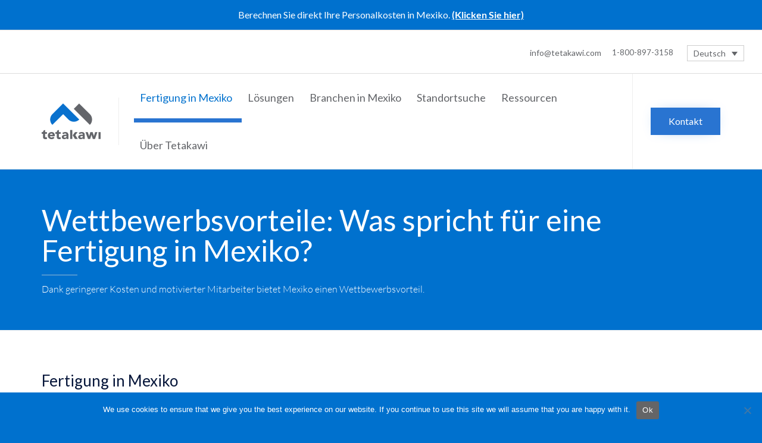

--- FILE ---
content_type: text/html; charset=UTF-8
request_url: https://tetakawi.com/de/fertigung-in-mexiko/was-spricht-fur-eine-fertigung-in-mexiko/
body_size: 28615
content:
<!DOCTYPE html>
<html lang="de-DE" class="no-js">
<head>
<!-- Google tag (gtag.js) -->
<script async src="https://www.googletagmanager.com/gtag/js?id=AW-994338340" type="a8dc9611a163e2af5e4d1099-text/javascript"></script>
<script type="a8dc9611a163e2af5e4d1099-text/javascript">
  window.dataLayer = window.dataLayer || [];
  function gtag(){dataLayer.push(arguments);}
  gtag('js', new Date());

  gtag('config', 'AW-994338340');
</script>

<!-- Google tag (gtag.js) -->
<script async src="https://www.googletagmanager.com/gtag/js?id=G-M3JTVLYDBF" type="a8dc9611a163e2af5e4d1099-text/javascript"></script>
<script type="a8dc9611a163e2af5e4d1099-text/javascript">
  window.dataLayer = window.dataLayer || [];
  function gtag(){dataLayer.push(arguments);}
  gtag('js', new Date());

  gtag('config', 'G-M3JTVLYDBF');
</script>
	<!-- Global site tag (gtag.js) - Google Analytics -->
	<script async src="https://www.googletagmanager.com/gtag/js?id=UA-20457617-10" type="a8dc9611a163e2af5e4d1099-text/javascript"></script>
	<script src="https://cdn.jsdelivr.net/npm/axios/dist/axios.min.js" type="a8dc9611a163e2af5e4d1099-text/javascript"></script>
	<script type="a8dc9611a163e2af5e4d1099-text/javascript">
	  window.dataLayer = window.dataLayer || [];
	  function gtag(){dataLayer.push(arguments);}
	  gtag('js', new Date());

	  gtag('config', 'UA-20457617-10');
	</script>

	<!-- Google Tag Manager -->
	<script type="a8dc9611a163e2af5e4d1099-text/javascript">(function(w,d,s,l,i){w[l]=w[l]||[];w[l].push({'gtm.start':
	new Date().getTime(),event:'gtm.js'});var f=d.getElementsByTagName(s)[0],
	j=d.createElement(s),dl=l!='dataLayer'?'&l='+l:'';j.async=true;j.src=
	'https://www.googletagmanager.com/gtm.js?id='+i+dl;f.parentNode.insertBefore(j,f);
	})(window,document,'script','dataLayer','GTM-NDXPB3B');</script>
	<!-- End Google Tag Manager -->
	<script type="a8dc9611a163e2af5e4d1099-text/javascript">(function(w,d,t,r,u){var f,n,i;w[u]=w[u]||[],f=function(){var o={ti:"187230433", enableAutoSpaTracking: true};o.q=w[u],w[u]=new UET(o),w[u].push("pageLoad")},n=d.createElement(t),n.src=r,n.async=1,n.onload=n.onreadystatechange=function(){var s=this.readyState;s&&s!=="loaded"&&s!=="complete"||(f(),n.onload=n.onreadystatechange=null)},i=d.getElementsByTagName(t)[0],i.parentNode.insertBefore(n,i)})(window,document,"script","//bat.bing.com/bat.js","uetq");</script>
	<meta charset="UTF-8" />
	<meta http-equiv="X-UA-Compatible" content="IE=edge" />
	<meta name="viewport" content="width=device-width, initial-scale=1">
	<meta name="theme-color" content="#2974d1">

	<link rel="pingback" href="https://tetakawi.com/xmlrpc.php" />
	<style>
		@media only screen and (min-width: 600px) {
	.mega-menu-item-26421 a{display:none!important;}
	.mega-menu-item-26422 a{display:none!important;}
	.mega-menu-item-26423 a {display:none!important;}
	}
	@font-face{font-family: 'Lato';font-display: swap;}
	.fixed-header-box{height:initial;margin-top:50px;}
	.had-sticky-header.responsive-layout .fixed-header-box, .sticky-header.responsive-layout .fixed-header-box{margin-top:50px;}
	#newsletterhp a{font-weight:bold;text-decoration:underline;}
	#newsletterhp .hs-form-required{display:none;}
	.vamtam-body-sidebar{margin-top:70px!important;}
	.top-nav a.mega-menu-link{color:#666666!important;}
	a.mega-menu-link:hover{color:#0071ce!important;}
	.has-background .meta-header-inside{height:initial;}
	#mega-menu-wrap-menu-header #mega-menu-menu-header > li.mega-menu-item.mega-current-menu-item > a.mega-menu-link, #mega-menu-wrap-menu-header #mega-menu-menu-header > li.mega-menu-item.mega-current-menu-ancestor > a.mega-menu-link, #mega-menu-wrap-menu-header #mega-menu-menu-header > li.mega-menu-item.mega-current-page-ancestor > a.mega-menu-link{color:#0071ce!important;}
	#mega-menu-wrap-menu-header #mega-menu-menu-header > li.mega-menu-item.mega-toggle-on > a.mega-menu-link, #mega-menu-wrap-menu-header #mega-menu-menu-header > li.mega-menu-item > a.mega-menu-link:hover, #mega-menu-wrap-menu-header #mega-menu-menu-header > li.mega-menu-item > a.mega-menu-link:focus{color:#003970!important;}
	@media only screen and (max-width: 600px) {
	.page-header h1 {font-size:24px!important;margin-top:20px}
		.bannerus p,.bannerch p,.banner de p{font-size:6.5px;}
		.fixed-header-box{margin-top:0px;}
		#cn-notice-text p{font-size:10px!important;}
	}
	/* lato-100 - latin */
@font-face {
  font-family: 'Lato';
  font-style: normal;
  font-weight: 100;
  src: url('https://tetakawi.com/fonts/lato-v16-latin-100.eot'); /* IE9 Compat Modes */
  src: local('Lato Hairline'), local('Lato-Hairline'),
       url('https://tetakawi.com/fonts/lato-v16-latin-100.eot?#iefix') format('embedded-opentype'), /* IE6-IE8 */
       url('https://tetakawi.com/fonts/lato-v16-latin-100.woff2') format('woff2'), /* Super Modern Browsers */
       url('https://tetakawi.com/fonts/lato-v16-latin-100.woff') format('woff'), /* Modern Browsers */
       url('https://tetakawi.com/fonts/lato-v16-latin-100.ttf') format('truetype'), /* Safari, Android, iOS */
       url('https://tetakawi.com/fonts/lato-v16-latin-100.svg#Lato') format('svg'); /* Legacy iOS */
}
/* lato-300 - latin */
@font-face {
  font-family: 'Lato';
  font-style: normal;
  font-weight: 300;
  src: url('https://tetakawi.com/fonts/lato-v16-latin-300.eot'); /* IE9 Compat Modes */
  src: local('Lato Light'), local('Lato-Light'),
       url('https://tetakawi.com/fonts/lato-v16-latin-300.eot?#iefix') format('embedded-opentype'), /* IE6-IE8 */
       url('https://tetakawi.com/fonts/lato-v16-latin-300.woff2') format('woff2'), /* Super Modern Browsers */
       url('https://tetakawi.com/fonts/lato-v16-latin-300.woff') format('woff'), /* Modern Browsers */
       url('https://tetakawi.com/fonts/lato-v16-latin-300.ttf') format('truetype'), /* Safari, Android, iOS */
       url('https://tetakawi.com/fonts/lato-v16-latin-300.svg#Lato') format('svg'); /* Legacy iOS */
}
/* lato-100italic - latin */
@font-face {
  font-family: 'Lato';
  font-style: italic;
  font-weight: 100;
  src: url('https://tetakawi.com/fonts/lato-v16-latin-100italic.eot'); /* IE9 Compat Modes */
  src: local('Lato Hairline Italic'), local('Lato-HairlineItalic'),
       url('https://tetakawi.com/fonts/lato-v16-latin-100italic.eot?#iefix') format('embedded-opentype'), /* IE6-IE8 */
       url('https://tetakawi.com/fonts/lato-v16-latin-100italic.woff2') format('woff2'), /* Super Modern Browsers */
       url('https://tetakawi.com/fonts/lato-v16-latin-100italic.woff') format('woff'), /* Modern Browsers */
       url('https://tetakawi.com/fonts/lato-v16-latin-100italic.ttf') format('truetype'), /* Safari, Android, iOS */
       url('https://tetakawi.com/fonts/lato-v16-latin-100italic.svg#Lato') format('svg'); /* Legacy iOS */
}
/* lato-300italic - latin */
@font-face {
  font-family: 'Lato';
  font-style: italic;
  font-weight: 300;
  src: url('https://tetakawi.com/fonts/lato-v16-latin-300italic.eot'); /* IE9 Compat Modes */
  src: local('Lato Light Italic'), local('Lato-LightItalic'),
       url('https://tetakawi.com/fonts/lato-v16-latin-300italic.eot?#iefix') format('embedded-opentype'), /* IE6-IE8 */
       url('https://tetakawi.com/fonts/lato-v16-latin-300italic.woff2') format('woff2'), /* Super Modern Browsers */
       url('https://tetakawi.com/fonts/lato-v16-latin-300italic.woff') format('woff'), /* Modern Browsers */
       url('https://tetakawi.com/fonts/lato-v16-latin-300italic.ttf') format('truetype'), /* Safari, Android, iOS */
       url('https://tetakawi.com/fonts/lato-v16-latin-300italic.svg#Lato') format('svg'); /* Legacy iOS */
}
/* lato-regular - latin */
@font-face {
  font-family: 'Lato';
  font-style: normal;
  font-weight: 400;
  src: url('https://tetakawi.com/fonts/lato-v16-latin-regular.eot'); /* IE9 Compat Modes */
  src: local('Lato Regular'), local('Lato-Regular'),
       url('https://tetakawi.com/fonts/lato-v16-latin-regular.eot?#iefix') format('embedded-opentype'), /* IE6-IE8 */
       url('https://tetakawi.com/fonts/lato-v16-latin-regular.woff2') format('woff2'), /* Super Modern Browsers */
       url('https://tetakawi.com/fonts/lato-v16-latin-regular.woff') format('woff'), /* Modern Browsers */
       url('https://tetakawi.com/fonts/lato-v16-latin-regular.ttf') format('truetype'), /* Safari, Android, iOS */
       url('https://tetakawi.com/fonts/lato-v16-latin-regular.svg#Lato') format('svg'); /* Legacy iOS */
}
/* lato-italic - latin */
@font-face {
  font-family: 'Lato';
  font-style: italic;
  font-weight: 400;
  src: url('https://tetakawi.com/fonts/lato-v16-latin-italic.eot'); /* IE9 Compat Modes */
  src: local('Lato Italic'), local('Lato-Italic'),
       url('https://tetakawi.com/fonts/lato-v16-latin-italic.eot?#iefix') format('embedded-opentype'), /* IE6-IE8 */
       url('https://tetakawi.com/fonts/lato-v16-latin-italic.woff2') format('woff2'), /* Super Modern Browsers */
       url('https://tetakawi.com/fonts/lato-v16-latin-italic.woff') format('woff'), /* Modern Browsers */
       url('https://tetakawi.com/fonts/lato-v16-latin-italic.ttf') format('truetype'), /* Safari, Android, iOS */
       url('https://tetakawi.com/fonts/lato-v16-latin-italic.svg#Lato') format('svg'); /* Legacy iOS */
}
/* lato-700italic - latin */
@font-face {
  font-family: 'Lato';
  font-style: italic;
  font-weight: 700;
  src: url('https://tetakawi.com/fonts/lato-v16-latin-700italic.eot'); /* IE9 Compat Modes */
  src: local('Lato Bold Italic'), local('Lato-BoldItalic'),
       url('https://tetakawi.com/fonts/lato-v16-latin-700italic.eot?#iefix') format('embedded-opentype'), /* IE6-IE8 */
       url('https://tetakawi.com/fonts/lato-v16-latin-700italic.woff2') format('woff2'), /* Super Modern Browsers */
       url('https://tetakawi.com/fonts/lato-v16-latin-700italic.woff') format('woff'), /* Modern Browsers */
       url('https://tetakawi.com/fonts/lato-v16-latin-700italic.ttf') format('truetype'), /* Safari, Android, iOS */
       url('https://tetakawi.com/fonts/lato-v16-latin-700italic.svg#Lato') format('svg'); /* Legacy iOS */
}
/* lato-700 - latin */
@font-face {
  font-family: 'Lato';
  font-style: normal;
  font-weight: 700;
  src: url('https://tetakawi.com/fonts/lato-v16-latin-700.eot'); /* IE9 Compat Modes */
  src: local('Lato Bold'), local('Lato-Bold'),
       url('https://tetakawi.com/fonts/lato-v16-latin-700.eot?#iefix') format('embedded-opentype'), /* IE6-IE8 */
       url('https://tetakawi.com/fonts/lato-v16-latin-700.woff2') format('woff2'), /* Super Modern Browsers */
       url('https://tetakawi.com/fonts/lato-v16-latin-700.woff') format('woff'), /* Modern Browsers */
       url('https://tetakawi.com/fonts/lato-v16-latin-700.ttf') format('truetype'), /* Safari, Android, iOS */
       url('https://tetakawi.com/fonts/lato-v16-latin-700.svg#Lato') format('svg'); /* Legacy iOS */
}
/* lato-900 - latin */
@font-face {
  font-family: 'Lato';
  font-style: normal;
  font-weight: 900;
  src: url('https://tetakawi.com/fonts/lato-v16-latin-900.eot'); /* IE9 Compat Modes */
  src: local('Lato Black'), local('Lato-Black'),
       url('https://tetakawi.com/fonts/lato-v16-latin-900.eot?#iefix') format('embedded-opentype'), /* IE6-IE8 */
       url('https://tetakawi.com/fonts/lato-v16-latin-900.woff2') format('woff2'), /* Super Modern Browsers */
       url('https://tetakawi.com/fonts/lato-v16-latin-900.woff') format('woff'), /* Modern Browsers */
       url('https://tetakawi.com/fonts/lato-v16-latin-900.ttf') format('truetype'), /* Safari, Android, iOS */
       url('https://tetakawi.com/fonts/lato-v16-latin-900.svg#Lato') format('svg'); /* Legacy iOS */
}
/* lato-900italic - latin */
@font-face {
  font-family: 'Lato';
  font-style: italic;
  font-weight: 900;
  src: url('https://tetakawi.com/fonts/lato-v16-latin-900italic.eot'); /* IE9 Compat Modes */
  src: local('Lato Black Italic'), local('Lato-BlackItalic'),
       url('https://tetakawi.com/fonts/lato-v16-latin-900italic.eot?#iefix') format('embedded-opentype'), /* IE6-IE8 */
       url('https://tetakawi.com/fonts/lato-v16-latin-900italic.woff2') format('woff2'), /* Super Modern Browsers */
       url('https://tetakawi.com/fonts/lato-v16-latin-900italic.woff') format('woff'), /* Modern Browsers */
       url('https://tetakawi.com/fonts/lato-v16-latin-900italic.ttf') format('truetype'), /* Safari, Android, iOS */
       url('https://tetakawi.com/fonts/lato-v16-latin-900italic.svg#Lato') format('svg'); /* Legacy iOS */
}	
	</style>
	<style id="vamtam-theme-options">:root {--vamtam-site-max-width:1260px;
--vamtam-body-background-background-image:none;
--vamtam-body-background-background-color:#ffffff;
--vamtam-body-background-background-repeat:no-repeat;
--vamtam-body-background-background-attachment:scroll;
--vamtam-body-background-background-size:cover;
--vamtam-body-background-background-position:center center;
--vamtam-accent-color-1:#2974d1;
--vamtam-accent-color-2:#00bf26;
--vamtam-accent-color-3:#06163a;
--vamtam-accent-color-4:#d8d8d8;
--vamtam-accent-color-5:#ffffff;
--vamtam-accent-color-6:#636465;
--vamtam-accent-color-7:#eeeeee;
--vamtam-accent-color-8:#6c6c70;
--vamtam-accent-color-1-hc:#ffffff;
--vamtam-accent-color-2-hc:#ffffff;
--vamtam-accent-color-3-hc:#ffffff;
--vamtam-accent-color-4-hc:#000000;
--vamtam-accent-color-5-hc:#000000;
--vamtam-accent-color-6-hc:#ffffff;
--vamtam-accent-color-7-hc:#000000;
--vamtam-accent-color-8-hc:#ffffff;
--vamtam-h1-font-family:'Lato';
--vamtam-h1-font-size:50px;
--vamtam-h1-font-weight:500;
--vamtam-h1-font-style:normal;
--vamtam-h1-line-height:1.03;
--vamtam-h1-color:#0071ce;
--vamtam-h1-letter-spacing:normal;
--vamtam-h2-font-family:'Lato';
--vamtam-h2-font-size:40px;
--vamtam-h2-font-weight:300;
--vamtam-h2-font-style:normal;
--vamtam-h2-line-height:1.13;
--vamtam-h2-color:#0071ce;
--vamtam-h2-letter-spacing:normal;
--vamtam-h3-font-family:'Lato';
--vamtam-h3-font-size:26px;
--vamtam-h3-font-weight:500;
--vamtam-h3-font-style:normal;
--vamtam-h3-line-height:1.15;
--vamtam-h3-color:#0071ce;
--vamtam-h3-letter-spacing:normal;
--vamtam-h4-font-family:'Lato';
--vamtam-h4-font-size:22px;
--vamtam-h4-font-weight:normal;
--vamtam-h4-font-style:normal;
--vamtam-h4-line-height:1.18;
--vamtam-h4-color:#0071ce;
--vamtam-h4-letter-spacing:normal;
--vamtam-h5-font-family:'Lato';
--vamtam-h5-font-size:16px;
--vamtam-h5-font-weight:normal;
--vamtam-h5-font-style:normal;
--vamtam-h5-line-height:1.5;
--vamtam-h5-color:#0071ce;
--vamtam-h5-letter-spacing:normal;
--vamtam-h6-font-family:'Lato';
--vamtam-h6-font-size:12px;
--vamtam-h6-font-weight:normal;
--vamtam-h6-font-style:normal;
--vamtam-h6-line-height:1.17;
--vamtam-h6-color:#68696b;
--vamtam-em-font-family:'Lato';
--vamtam-em-font-size:16px;
--vamtam-em-font-weight:300;
--vamtam-em-font-style:italic;
--vamtam-em-line-height:1.5;
--vamtam-em-color:#3f485d;
--vamtam-additional-font-1-font-family:'Lato';
--vamtam-additional-font-1-font-size:30px;
--vamtam-additional-font-1-font-weight:300;
--vamtam-additional-font-1-font-style:normal;
--vamtam-additional-font-1-line-height:1.07;
--vamtam-additional-font-1-color:#45545e;
--vamtam-additional-font-2-font-family:'Lato';
--vamtam-additional-font-2-font-size:60px;
--vamtam-additional-font-2-font-weight:300;
--vamtam-additional-font-2-font-style:normal;
--vamtam-additional-font-2-line-height:1.23;
--vamtam-additional-font-2-color:#020d26;
--vamtam-header-height:80px;
--vamtam-header-background-background-image:none;
--vamtam-header-background-background-color:#ffffff;
--vamtam-header-background-background-repeat:repeat;
--vamtam-header-background-background-attachment:scroll;
--vamtam-header-background-background-size:auto;
--vamtam-header-background-background-position:left top;
--vamtam-sub-header-background-background-image:none;
--vamtam-sub-header-background-background-color:#e2e2e2;
--vamtam-sub-header-background-background-repeat:repeat;
--vamtam-sub-header-background-background-attachment:fixed;
--vamtam-sub-header-background-background-size:auto;
--vamtam-sub-header-background-background-position:left top;
--vamtam-page-title-background-background-image:none;
--vamtam-page-title-background-background-color:;
--vamtam-page-title-background-background-repeat:repeat;
--vamtam-page-title-background-background-attachment:fixed;
--vamtam-page-title-background-background-size:auto;
--vamtam-page-title-background-background-position:left top;
--vamtam-logo-font-family:'Lato';
--vamtam-logo-font-size:36px;
--vamtam-logo-font-weight:600;
--vamtam-logo-font-style:normal;
--vamtam-logo-line-height:1.22;
--vamtam-logo-color:#06163a;
--vamtam-main-menu-text-sticky-color:#ffffff;
--vamtam-left-sidebar-width:30%;
--vamtam-right-sidebar-width:30%;
--vamtam-main-background-background-image:none;
--vamtam-main-background-background-color:#ffffff;
--vamtam-main-background-background-repeat:repeat;
--vamtam-main-background-background-attachment:scroll;
--vamtam-main-background-background-size:auto;
--vamtam-main-background-background-position:left top;
--vamtam-primary-font-font-family:'Lato';
--vamtam-primary-font-font-size:16px;
--vamtam-primary-font-font-weight:normal;
--vamtam-primary-font-font-style:normal;
--vamtam-primary-font-line-height:1.5;
--vamtam-primary-font-color:#636569;
--vamtam-body-link-regular:#003970;
--vamtam-body-link-hover:#0071ce;
--vamtam-body-link-visited:#003970;
--vamtam-body-link-active:#0071ce;
--vamtam-footer-sidebars-titles-font-family:'Lato';
--vamtam-footer-sidebars-titles-font-size:20px;
--vamtam-footer-sidebars-titles-font-weight:500;
--vamtam-footer-sidebars-titles-font-style:normal;
--vamtam-footer-sidebars-titles-line-height:1.2;
--vamtam-footer-sidebars-titles-color:#020d26;
--vamtam-footer-sidebars-titles-letter-spacing:normal;
--vamtam-mobile-top-bar-resolution:1204px;
--vamtam-beaver-global-row_margins:0px;
--vamtam-beaver-global-row_margins_unit:px;
--vamtam-beaver-global-row_margins_medium_unit:px;
--vamtam-beaver-global-row_margins_responsive_unit:px;
--vamtam-beaver-global-row_padding:20px;
--vamtam-beaver-global-row_padding_unit:px;
--vamtam-beaver-global-row_padding_medium_unit:px;
--vamtam-beaver-global-row_padding_responsive:10px;
--vamtam-beaver-global-row_padding_responsive_unit:px;
--vamtam-beaver-global-row_content_width_default:fixed;
--vamtam-beaver-global-column_margins:0px;
--vamtam-beaver-global-column_margins_unit:px;
--vamtam-beaver-global-column_margins_medium_unit:px;
--vamtam-beaver-global-column_margins_responsive_unit:px;
--vamtam-beaver-global-column_padding:0px;
--vamtam-beaver-global-column_padding_unit:px;
--vamtam-beaver-global-column_padding_medium_unit:px;
--vamtam-beaver-global-column_padding_responsive_unit:px;
--vamtam-beaver-global-module_margins:10px;
--vamtam-beaver-global-module_margins_unit:px;
--vamtam-beaver-global-module_margins_medium_unit:px;
--vamtam-beaver-global-module_margins_responsive_unit:px;
--vamtam-beaver-global-responsive_enabled:1;
--vamtam-beaver-global-auto_spacing:1;
--vamtam-beaver-global-medium_breakpoint:992;
--vamtam-beaver-global-responsive_breakpoint:768;
--vamtam-beaver-global-responsive_preview:;
--vamtam-beaver-global-responsive_col_max_width:1px;
--vamtam-beaver-global-responsive_base_fontsize:16px;
--vamtam-beaver-global-row_width:1280px;
--vamtam-beaver-global-row_width_unit:px;
--vamtam-beaver-global-show_default_heading:;
--vamtam-default-bg-color:#ffffff;
--vamtam-default-line-color:#eeeeee;
--vamtam-small-padding:20px;
--vamtam-horizontal-padding:50px;
--vamtam-vertical-padding:30px;
--vamtam-horizontal-padding-large:60px;
--vamtam-vertical-padding-large:60px;
--vamtam-no-border-link:none;
--vamtam-border-radius:0px;
--vamtam-border-radius-oval:0px;
--vamtam-overlay-color:#000000;
--vamtam-overlay-color-hc:#ffffff;
--vamtam-box-outer-padding:60px;
--vamtam-loading-animation:url('https://tetakawi.com/wp-content/themes/nex/vamtam/assets/images/loader-ring.gif');
--vamtam-accent-color-1-rgb:41,116,209;
--vamtam-accent-color-2-rgb:0,191,38;
--vamtam-accent-color-3-rgb:6,22,58;
--vamtam-accent-color-4-rgb:216,216,216;
--vamtam-accent-color-5-rgb:255,255,255;
--vamtam-accent-color-6-rgb:99,100,101;
--vamtam-accent-color-7-rgb:238,238,238;
--vamtam-accent-color-8-rgb:108,108,112;
}</style><meta name='robots' content='index, follow, max-image-preview:large, max-snippet:-1, max-video-preview:-1' />
<link rel="alternate" hreflang="en" href="https://tetakawi.com/manufacturing-in-mexico/why-manufacture-in-mexico/" />
<link rel="alternate" hreflang="zh-hans" href="https://tetakawi.com/zh-hans/%e5%9c%a8%e5%a2%a8%e8%a5%bf%e5%93%a5%e5%bc%80%e5%b1%95%e5%88%b6%e9%80%a0%e4%b8%9a%e5%8a%a1/%e4%b8%ba%e4%bd%95%e8%a6%81%e5%9c%a8%e5%a2%a8%e8%a5%bf%e5%93%a5%e5%bc%80%e5%b1%95%e5%88%b6%e9%80%a0%e4%b8%9a%e5%8a%a1%ef%bc%9f/" />
<link rel="alternate" hreflang="de" href="https://tetakawi.com/de/fertigung-in-mexiko/was-spricht-fur-eine-fertigung-in-mexiko/" />
<link rel="alternate" hreflang="x-default" href="https://tetakawi.com/manufacturing-in-mexico/why-manufacture-in-mexico/" />

	<!-- This site is optimized with the Yoast SEO Premium plugin v20.6 (Yoast SEO v20.6) - https://yoast.com/wordpress/plugins/seo/ -->
	<title>Tetakawi | Wettbewerbsvorteile: Was spricht für eine Fertigung in Mexiko?</title>
	<meta name="description" content="Mexiko bietet zahlreiche Wettbewerbsvorteile, die für eine Fertigung vor Ort sprechen, darunter mehrere Freihandelsabkommen, Arbeitskräfte, Zugang zu einem großen Markt und eine Infrastruktur von Weltklasse." />
	<link rel="canonical" href="https://tetakawi.com/de/fertigung-in-mexiko/was-spricht-fur-eine-fertigung-in-mexiko/" />
	<meta property="og:locale" content="de_DE" />
	<meta property="og:type" content="article" />
	<meta property="og:title" content="Wettbewerbsvorteile: Was spricht für eine Fertigung in Mexiko?" />
	<meta property="og:description" content="Mexiko bietet zahlreiche Wettbewerbsvorteile, die für eine Fertigung vor Ort sprechen, darunter mehrere Freihandelsabkommen, Arbeitskräfte, Zugang zu einem großen Markt und eine Infrastruktur von Weltklasse." />
	<meta property="og:url" content="https://tetakawi.com/de/fertigung-in-mexiko/was-spricht-fur-eine-fertigung-in-mexiko/" />
	<meta property="og:site_name" content="Tetakawi" />
	<meta property="article:modified_time" content="2023-01-12T20:08:15+00:00" />
	<meta name="twitter:card" content="summary_large_image" />
	<meta name="twitter:label1" content="Geschätzte Lesezeit" />
	<meta name="twitter:data1" content="7 Minuten" />
	<script type="application/ld+json" class="yoast-schema-graph">{"@context":"https://schema.org","@graph":[{"@type":"WebPage","@id":"https://tetakawi.com/de/fertigung-in-mexiko/was-spricht-fur-eine-fertigung-in-mexiko/","url":"https://tetakawi.com/de/fertigung-in-mexiko/was-spricht-fur-eine-fertigung-in-mexiko/","name":"Tetakawi | Wettbewerbsvorteile: Was spricht für eine Fertigung in Mexiko?","isPartOf":{"@id":"https://tetakawi.com/#website"},"datePublished":"2019-07-10T17:10:11+00:00","dateModified":"2023-01-12T20:08:15+00:00","description":"Mexiko bietet zahlreiche Wettbewerbsvorteile, die für eine Fertigung vor Ort sprechen, darunter mehrere Freihandelsabkommen, Arbeitskräfte, Zugang zu einem großen Markt und eine Infrastruktur von Weltklasse.","breadcrumb":{"@id":"https://tetakawi.com/de/fertigung-in-mexiko/was-spricht-fur-eine-fertigung-in-mexiko/#breadcrumb"},"inLanguage":"de","potentialAction":[{"@type":"ReadAction","target":["https://tetakawi.com/de/fertigung-in-mexiko/was-spricht-fur-eine-fertigung-in-mexiko/"]}]},{"@type":"BreadcrumbList","@id":"https://tetakawi.com/de/fertigung-in-mexiko/was-spricht-fur-eine-fertigung-in-mexiko/#breadcrumb","itemListElement":[{"@type":"ListItem","position":1,"name":"Home","item":"https://tetakawi.com/de/"},{"@type":"ListItem","position":2,"name":"Fertigung in Mexiko","item":"https://tetakawi.com/de/fertigung-in-mexiko/"},{"@type":"ListItem","position":3,"name":"Wettbewerbsvorteile: Was spricht für eine Fertigung in Mexiko?"}]},{"@type":"WebSite","@id":"https://tetakawi.com/#website","url":"https://tetakawi.com/","name":"Tetakawi","description":"","publisher":{"@id":"https://tetakawi.com/#organization"},"potentialAction":[{"@type":"SearchAction","target":{"@type":"EntryPoint","urlTemplate":"https://tetakawi.com/?s={search_term_string}"},"query-input":"required name=search_term_string"}],"inLanguage":"de"},{"@type":"Organization","@id":"https://tetakawi.com/#organization","name":"Tetakawi","url":"https://tetakawi.com/","logo":{"@type":"ImageObject","inLanguage":"de","@id":"https://tetakawi.com/#/schema/logo/image/","url":"https://tetakawi.com/wp-content/uploads/2019/01/cropped-tetakawi-logo-small-1.png","contentUrl":"https://tetakawi.com/wp-content/uploads/2019/01/cropped-tetakawi-logo-small-1.png","width":197,"height":120,"caption":"Tetakawi"},"image":{"@id":"https://tetakawi.com/#/schema/logo/image/"}}]}</script>
	<!-- / Yoast SEO Premium plugin. -->


<link rel='dns-prefetch' href='//js.hs-scripts.com' />
<link rel='dns-prefetch' href='//s.w.org' />
<link rel="alternate" type="application/rss+xml" title="Tetakawi &raquo; Feed" href="https://tetakawi.com/de/feed/" />
<link rel="alternate" type="application/rss+xml" title="Tetakawi &raquo; Kommentar-Feed" href="https://tetakawi.com/de/comments/feed/" />
		<!-- This site uses the Google Analytics by MonsterInsights plugin v9.11.1 - Using Analytics tracking - https://www.monsterinsights.com/ -->
							<script src="//www.googletagmanager.com/gtag/js?id=G-M3JTVLYDBF"  data-cfasync="false" data-wpfc-render="false" type="text/javascript" async></script>
			<script data-cfasync="false" data-wpfc-render="false" type="text/javascript">
				var mi_version = '9.11.1';
				var mi_track_user = true;
				var mi_no_track_reason = '';
								var MonsterInsightsDefaultLocations = {"page_location":"https:\/\/tetakawi.com\/de\/fertigung-in-mexiko\/was-spricht-fur-eine-fertigung-in-mexiko\/"};
								if ( typeof MonsterInsightsPrivacyGuardFilter === 'function' ) {
					var MonsterInsightsLocations = (typeof MonsterInsightsExcludeQuery === 'object') ? MonsterInsightsPrivacyGuardFilter( MonsterInsightsExcludeQuery ) : MonsterInsightsPrivacyGuardFilter( MonsterInsightsDefaultLocations );
				} else {
					var MonsterInsightsLocations = (typeof MonsterInsightsExcludeQuery === 'object') ? MonsterInsightsExcludeQuery : MonsterInsightsDefaultLocations;
				}

								var disableStrs = [
										'ga-disable-G-M3JTVLYDBF',
									];

				/* Function to detect opted out users */
				function __gtagTrackerIsOptedOut() {
					for (var index = 0; index < disableStrs.length; index++) {
						if (document.cookie.indexOf(disableStrs[index] + '=true') > -1) {
							return true;
						}
					}

					return false;
				}

				/* Disable tracking if the opt-out cookie exists. */
				if (__gtagTrackerIsOptedOut()) {
					for (var index = 0; index < disableStrs.length; index++) {
						window[disableStrs[index]] = true;
					}
				}

				/* Opt-out function */
				function __gtagTrackerOptout() {
					for (var index = 0; index < disableStrs.length; index++) {
						document.cookie = disableStrs[index] + '=true; expires=Thu, 31 Dec 2099 23:59:59 UTC; path=/';
						window[disableStrs[index]] = true;
					}
				}

				if ('undefined' === typeof gaOptout) {
					function gaOptout() {
						__gtagTrackerOptout();
					}
				}
								window.dataLayer = window.dataLayer || [];

				window.MonsterInsightsDualTracker = {
					helpers: {},
					trackers: {},
				};
				if (mi_track_user) {
					function __gtagDataLayer() {
						dataLayer.push(arguments);
					}

					function __gtagTracker(type, name, parameters) {
						if (!parameters) {
							parameters = {};
						}

						if (parameters.send_to) {
							__gtagDataLayer.apply(null, arguments);
							return;
						}

						if (type === 'event') {
														parameters.send_to = monsterinsights_frontend.v4_id;
							var hookName = name;
							if (typeof parameters['event_category'] !== 'undefined') {
								hookName = parameters['event_category'] + ':' + name;
							}

							if (typeof MonsterInsightsDualTracker.trackers[hookName] !== 'undefined') {
								MonsterInsightsDualTracker.trackers[hookName](parameters);
							} else {
								__gtagDataLayer('event', name, parameters);
							}
							
						} else {
							__gtagDataLayer.apply(null, arguments);
						}
					}

					__gtagTracker('js', new Date());
					__gtagTracker('set', {
						'developer_id.dZGIzZG': true,
											});
					if ( MonsterInsightsLocations.page_location ) {
						__gtagTracker('set', MonsterInsightsLocations);
					}
										__gtagTracker('config', 'G-M3JTVLYDBF', {"forceSSL":"true","link_attribution":"true"} );
										window.gtag = __gtagTracker;										(function () {
						/* https://developers.google.com/analytics/devguides/collection/analyticsjs/ */
						/* ga and __gaTracker compatibility shim. */
						var noopfn = function () {
							return null;
						};
						var newtracker = function () {
							return new Tracker();
						};
						var Tracker = function () {
							return null;
						};
						var p = Tracker.prototype;
						p.get = noopfn;
						p.set = noopfn;
						p.send = function () {
							var args = Array.prototype.slice.call(arguments);
							args.unshift('send');
							__gaTracker.apply(null, args);
						};
						var __gaTracker = function () {
							var len = arguments.length;
							if (len === 0) {
								return;
							}
							var f = arguments[len - 1];
							if (typeof f !== 'object' || f === null || typeof f.hitCallback !== 'function') {
								if ('send' === arguments[0]) {
									var hitConverted, hitObject = false, action;
									if ('event' === arguments[1]) {
										if ('undefined' !== typeof arguments[3]) {
											hitObject = {
												'eventAction': arguments[3],
												'eventCategory': arguments[2],
												'eventLabel': arguments[4],
												'value': arguments[5] ? arguments[5] : 1,
											}
										}
									}
									if ('pageview' === arguments[1]) {
										if ('undefined' !== typeof arguments[2]) {
											hitObject = {
												'eventAction': 'page_view',
												'page_path': arguments[2],
											}
										}
									}
									if (typeof arguments[2] === 'object') {
										hitObject = arguments[2];
									}
									if (typeof arguments[5] === 'object') {
										Object.assign(hitObject, arguments[5]);
									}
									if ('undefined' !== typeof arguments[1].hitType) {
										hitObject = arguments[1];
										if ('pageview' === hitObject.hitType) {
											hitObject.eventAction = 'page_view';
										}
									}
									if (hitObject) {
										action = 'timing' === arguments[1].hitType ? 'timing_complete' : hitObject.eventAction;
										hitConverted = mapArgs(hitObject);
										__gtagTracker('event', action, hitConverted);
									}
								}
								return;
							}

							function mapArgs(args) {
								var arg, hit = {};
								var gaMap = {
									'eventCategory': 'event_category',
									'eventAction': 'event_action',
									'eventLabel': 'event_label',
									'eventValue': 'event_value',
									'nonInteraction': 'non_interaction',
									'timingCategory': 'event_category',
									'timingVar': 'name',
									'timingValue': 'value',
									'timingLabel': 'event_label',
									'page': 'page_path',
									'location': 'page_location',
									'title': 'page_title',
									'referrer' : 'page_referrer',
								};
								for (arg in args) {
																		if (!(!args.hasOwnProperty(arg) || !gaMap.hasOwnProperty(arg))) {
										hit[gaMap[arg]] = args[arg];
									} else {
										hit[arg] = args[arg];
									}
								}
								return hit;
							}

							try {
								f.hitCallback();
							} catch (ex) {
							}
						};
						__gaTracker.create = newtracker;
						__gaTracker.getByName = newtracker;
						__gaTracker.getAll = function () {
							return [];
						};
						__gaTracker.remove = noopfn;
						__gaTracker.loaded = true;
						window['__gaTracker'] = __gaTracker;
					})();
									} else {
										console.log("");
					(function () {
						function __gtagTracker() {
							return null;
						}

						window['__gtagTracker'] = __gtagTracker;
						window['gtag'] = __gtagTracker;
					})();
									}
			</script>
							<!-- / Google Analytics by MonsterInsights -->
		<script type="a8dc9611a163e2af5e4d1099-text/javascript">
window._wpemojiSettings = {"baseUrl":"https:\/\/s.w.org\/images\/core\/emoji\/14.0.0\/72x72\/","ext":".png","svgUrl":"https:\/\/s.w.org\/images\/core\/emoji\/14.0.0\/svg\/","svgExt":".svg","source":{"concatemoji":"https:\/\/tetakawi.com\/wp-includes\/js\/wp-emoji-release.min.js?ver=6.0.11"}};
/*! This file is auto-generated */
!function(e,a,t){var n,r,o,i=a.createElement("canvas"),p=i.getContext&&i.getContext("2d");function s(e,t){var a=String.fromCharCode,e=(p.clearRect(0,0,i.width,i.height),p.fillText(a.apply(this,e),0,0),i.toDataURL());return p.clearRect(0,0,i.width,i.height),p.fillText(a.apply(this,t),0,0),e===i.toDataURL()}function c(e){var t=a.createElement("script");t.src=e,t.defer=t.type="text/javascript",a.getElementsByTagName("head")[0].appendChild(t)}for(o=Array("flag","emoji"),t.supports={everything:!0,everythingExceptFlag:!0},r=0;r<o.length;r++)t.supports[o[r]]=function(e){if(!p||!p.fillText)return!1;switch(p.textBaseline="top",p.font="600 32px Arial",e){case"flag":return s([127987,65039,8205,9895,65039],[127987,65039,8203,9895,65039])?!1:!s([55356,56826,55356,56819],[55356,56826,8203,55356,56819])&&!s([55356,57332,56128,56423,56128,56418,56128,56421,56128,56430,56128,56423,56128,56447],[55356,57332,8203,56128,56423,8203,56128,56418,8203,56128,56421,8203,56128,56430,8203,56128,56423,8203,56128,56447]);case"emoji":return!s([129777,127995,8205,129778,127999],[129777,127995,8203,129778,127999])}return!1}(o[r]),t.supports.everything=t.supports.everything&&t.supports[o[r]],"flag"!==o[r]&&(t.supports.everythingExceptFlag=t.supports.everythingExceptFlag&&t.supports[o[r]]);t.supports.everythingExceptFlag=t.supports.everythingExceptFlag&&!t.supports.flag,t.DOMReady=!1,t.readyCallback=function(){t.DOMReady=!0},t.supports.everything||(n=function(){t.readyCallback()},a.addEventListener?(a.addEventListener("DOMContentLoaded",n,!1),e.addEventListener("load",n,!1)):(e.attachEvent("onload",n),a.attachEvent("onreadystatechange",function(){"complete"===a.readyState&&t.readyCallback()})),(e=t.source||{}).concatemoji?c(e.concatemoji):e.wpemoji&&e.twemoji&&(c(e.twemoji),c(e.wpemoji)))}(window,document,window._wpemojiSettings);
</script>
<style type="text/css">
img.wp-smiley,
img.emoji {
	display: inline !important;
	border: none !important;
	box-shadow: none !important;
	height: 1em !important;
	width: 1em !important;
	margin: 0 0.07em !important;
	vertical-align: -0.1em !important;
	background: none !important;
	padding: 0 !important;
}
</style>
	<link rel='stylesheet' id='wp-block-library-css'  href='https://tetakawi.com/wp-includes/css/dist/block-library/style.min.css?ver=6.0.11' type='text/css' media='all' />
<style id='wp-block-library-inline-css' type='text/css'>
.has-text-align-justify{text-align:justify;}
</style>
<style id='feedzy-rss-feeds-loop-style-inline-css' type='text/css'>
.wp-block-feedzy-rss-feeds-loop{display:grid;gap:24px;grid-template-columns:repeat(1,1fr)}@media(min-width:782px){.wp-block-feedzy-rss-feeds-loop.feedzy-loop-columns-2,.wp-block-feedzy-rss-feeds-loop.feedzy-loop-columns-3,.wp-block-feedzy-rss-feeds-loop.feedzy-loop-columns-4,.wp-block-feedzy-rss-feeds-loop.feedzy-loop-columns-5{grid-template-columns:repeat(2,1fr)}}@media(min-width:960px){.wp-block-feedzy-rss-feeds-loop.feedzy-loop-columns-2{grid-template-columns:repeat(2,1fr)}.wp-block-feedzy-rss-feeds-loop.feedzy-loop-columns-3{grid-template-columns:repeat(3,1fr)}.wp-block-feedzy-rss-feeds-loop.feedzy-loop-columns-4{grid-template-columns:repeat(4,1fr)}.wp-block-feedzy-rss-feeds-loop.feedzy-loop-columns-5{grid-template-columns:repeat(5,1fr)}}.wp-block-feedzy-rss-feeds-loop .wp-block-image.is-style-rounded img{border-radius:9999px}.wp-block-feedzy-rss-feeds-loop .wp-block-image:has(:is(img:not([src]),img[src=""])){display:none}

</style>
<link rel='stylesheet' id='mediaelement-css'  href='https://tetakawi.com/wp-includes/js/mediaelement/mediaelementplayer-legacy.min.css?ver=4.2.16' type='text/css' media='all' />
<link rel='stylesheet' id='wp-mediaelement-css'  href='https://tetakawi.com/wp-includes/js/mediaelement/wp-mediaelement.min.css?ver=6.0.11' type='text/css' media='all' />
<style id='global-styles-inline-css' type='text/css'>
body{--wp--preset--color--black: #000000;--wp--preset--color--cyan-bluish-gray: #abb8c3;--wp--preset--color--white: #ffffff;--wp--preset--color--pale-pink: #f78da7;--wp--preset--color--vivid-red: #cf2e2e;--wp--preset--color--luminous-vivid-orange: #ff6900;--wp--preset--color--luminous-vivid-amber: #fcb900;--wp--preset--color--light-green-cyan: #7bdcb5;--wp--preset--color--vivid-green-cyan: #00d084;--wp--preset--color--pale-cyan-blue: #8ed1fc;--wp--preset--color--vivid-cyan-blue: #0693e3;--wp--preset--color--vivid-purple: #9b51e0;--wp--preset--gradient--vivid-cyan-blue-to-vivid-purple: linear-gradient(135deg,rgba(6,147,227,1) 0%,rgb(155,81,224) 100%);--wp--preset--gradient--light-green-cyan-to-vivid-green-cyan: linear-gradient(135deg,rgb(122,220,180) 0%,rgb(0,208,130) 100%);--wp--preset--gradient--luminous-vivid-amber-to-luminous-vivid-orange: linear-gradient(135deg,rgba(252,185,0,1) 0%,rgba(255,105,0,1) 100%);--wp--preset--gradient--luminous-vivid-orange-to-vivid-red: linear-gradient(135deg,rgba(255,105,0,1) 0%,rgb(207,46,46) 100%);--wp--preset--gradient--very-light-gray-to-cyan-bluish-gray: linear-gradient(135deg,rgb(238,238,238) 0%,rgb(169,184,195) 100%);--wp--preset--gradient--cool-to-warm-spectrum: linear-gradient(135deg,rgb(74,234,220) 0%,rgb(151,120,209) 20%,rgb(207,42,186) 40%,rgb(238,44,130) 60%,rgb(251,105,98) 80%,rgb(254,248,76) 100%);--wp--preset--gradient--blush-light-purple: linear-gradient(135deg,rgb(255,206,236) 0%,rgb(152,150,240) 100%);--wp--preset--gradient--blush-bordeaux: linear-gradient(135deg,rgb(254,205,165) 0%,rgb(254,45,45) 50%,rgb(107,0,62) 100%);--wp--preset--gradient--luminous-dusk: linear-gradient(135deg,rgb(255,203,112) 0%,rgb(199,81,192) 50%,rgb(65,88,208) 100%);--wp--preset--gradient--pale-ocean: linear-gradient(135deg,rgb(255,245,203) 0%,rgb(182,227,212) 50%,rgb(51,167,181) 100%);--wp--preset--gradient--electric-grass: linear-gradient(135deg,rgb(202,248,128) 0%,rgb(113,206,126) 100%);--wp--preset--gradient--midnight: linear-gradient(135deg,rgb(2,3,129) 0%,rgb(40,116,252) 100%);--wp--preset--duotone--dark-grayscale: url('#wp-duotone-dark-grayscale');--wp--preset--duotone--grayscale: url('#wp-duotone-grayscale');--wp--preset--duotone--purple-yellow: url('#wp-duotone-purple-yellow');--wp--preset--duotone--blue-red: url('#wp-duotone-blue-red');--wp--preset--duotone--midnight: url('#wp-duotone-midnight');--wp--preset--duotone--magenta-yellow: url('#wp-duotone-magenta-yellow');--wp--preset--duotone--purple-green: url('#wp-duotone-purple-green');--wp--preset--duotone--blue-orange: url('#wp-duotone-blue-orange');--wp--preset--font-size--small: 13px;--wp--preset--font-size--medium: 20px;--wp--preset--font-size--large: 36px;--wp--preset--font-size--x-large: 42px;}.has-black-color{color: var(--wp--preset--color--black) !important;}.has-cyan-bluish-gray-color{color: var(--wp--preset--color--cyan-bluish-gray) !important;}.has-white-color{color: var(--wp--preset--color--white) !important;}.has-pale-pink-color{color: var(--wp--preset--color--pale-pink) !important;}.has-vivid-red-color{color: var(--wp--preset--color--vivid-red) !important;}.has-luminous-vivid-orange-color{color: var(--wp--preset--color--luminous-vivid-orange) !important;}.has-luminous-vivid-amber-color{color: var(--wp--preset--color--luminous-vivid-amber) !important;}.has-light-green-cyan-color{color: var(--wp--preset--color--light-green-cyan) !important;}.has-vivid-green-cyan-color{color: var(--wp--preset--color--vivid-green-cyan) !important;}.has-pale-cyan-blue-color{color: var(--wp--preset--color--pale-cyan-blue) !important;}.has-vivid-cyan-blue-color{color: var(--wp--preset--color--vivid-cyan-blue) !important;}.has-vivid-purple-color{color: var(--wp--preset--color--vivid-purple) !important;}.has-black-background-color{background-color: var(--wp--preset--color--black) !important;}.has-cyan-bluish-gray-background-color{background-color: var(--wp--preset--color--cyan-bluish-gray) !important;}.has-white-background-color{background-color: var(--wp--preset--color--white) !important;}.has-pale-pink-background-color{background-color: var(--wp--preset--color--pale-pink) !important;}.has-vivid-red-background-color{background-color: var(--wp--preset--color--vivid-red) !important;}.has-luminous-vivid-orange-background-color{background-color: var(--wp--preset--color--luminous-vivid-orange) !important;}.has-luminous-vivid-amber-background-color{background-color: var(--wp--preset--color--luminous-vivid-amber) !important;}.has-light-green-cyan-background-color{background-color: var(--wp--preset--color--light-green-cyan) !important;}.has-vivid-green-cyan-background-color{background-color: var(--wp--preset--color--vivid-green-cyan) !important;}.has-pale-cyan-blue-background-color{background-color: var(--wp--preset--color--pale-cyan-blue) !important;}.has-vivid-cyan-blue-background-color{background-color: var(--wp--preset--color--vivid-cyan-blue) !important;}.has-vivid-purple-background-color{background-color: var(--wp--preset--color--vivid-purple) !important;}.has-black-border-color{border-color: var(--wp--preset--color--black) !important;}.has-cyan-bluish-gray-border-color{border-color: var(--wp--preset--color--cyan-bluish-gray) !important;}.has-white-border-color{border-color: var(--wp--preset--color--white) !important;}.has-pale-pink-border-color{border-color: var(--wp--preset--color--pale-pink) !important;}.has-vivid-red-border-color{border-color: var(--wp--preset--color--vivid-red) !important;}.has-luminous-vivid-orange-border-color{border-color: var(--wp--preset--color--luminous-vivid-orange) !important;}.has-luminous-vivid-amber-border-color{border-color: var(--wp--preset--color--luminous-vivid-amber) !important;}.has-light-green-cyan-border-color{border-color: var(--wp--preset--color--light-green-cyan) !important;}.has-vivid-green-cyan-border-color{border-color: var(--wp--preset--color--vivid-green-cyan) !important;}.has-pale-cyan-blue-border-color{border-color: var(--wp--preset--color--pale-cyan-blue) !important;}.has-vivid-cyan-blue-border-color{border-color: var(--wp--preset--color--vivid-cyan-blue) !important;}.has-vivid-purple-border-color{border-color: var(--wp--preset--color--vivid-purple) !important;}.has-vivid-cyan-blue-to-vivid-purple-gradient-background{background: var(--wp--preset--gradient--vivid-cyan-blue-to-vivid-purple) !important;}.has-light-green-cyan-to-vivid-green-cyan-gradient-background{background: var(--wp--preset--gradient--light-green-cyan-to-vivid-green-cyan) !important;}.has-luminous-vivid-amber-to-luminous-vivid-orange-gradient-background{background: var(--wp--preset--gradient--luminous-vivid-amber-to-luminous-vivid-orange) !important;}.has-luminous-vivid-orange-to-vivid-red-gradient-background{background: var(--wp--preset--gradient--luminous-vivid-orange-to-vivid-red) !important;}.has-very-light-gray-to-cyan-bluish-gray-gradient-background{background: var(--wp--preset--gradient--very-light-gray-to-cyan-bluish-gray) !important;}.has-cool-to-warm-spectrum-gradient-background{background: var(--wp--preset--gradient--cool-to-warm-spectrum) !important;}.has-blush-light-purple-gradient-background{background: var(--wp--preset--gradient--blush-light-purple) !important;}.has-blush-bordeaux-gradient-background{background: var(--wp--preset--gradient--blush-bordeaux) !important;}.has-luminous-dusk-gradient-background{background: var(--wp--preset--gradient--luminous-dusk) !important;}.has-pale-ocean-gradient-background{background: var(--wp--preset--gradient--pale-ocean) !important;}.has-electric-grass-gradient-background{background: var(--wp--preset--gradient--electric-grass) !important;}.has-midnight-gradient-background{background: var(--wp--preset--gradient--midnight) !important;}.has-small-font-size{font-size: var(--wp--preset--font-size--small) !important;}.has-medium-font-size{font-size: var(--wp--preset--font-size--medium) !important;}.has-large-font-size{font-size: var(--wp--preset--font-size--large) !important;}.has-x-large-font-size{font-size: var(--wp--preset--font-size--x-large) !important;}
</style>
<link rel='stylesheet' id='fl-builder-layout-22811-css'  href='https://tetakawi.com/wp-content/uploads/bb-plugin/cache/22811-layout.css?ver=c504ada120346c43551bf6e494a02273' type='text/css' media='all' />
<link rel='stylesheet' id='cookie-notice-front-css'  href='https://tetakawi.com/wp-content/plugins/cookie-notice/css/front.min.css?ver=2.5.11' type='text/css' media='all' />
<link rel='stylesheet' id='wpml-legacy-dropdown-0-css'  href='https://tetakawi.com/wp-content/plugins/sitepress-multilingual-cms/templates/language-switchers/legacy-dropdown/style.min.css?ver=1' type='text/css' media='all' />
<link rel='stylesheet' id='megamenu-css'  href='https://tetakawi.com/wp-content/uploads/maxmegamenu/style_de.css?ver=4ed38a' type='text/css' media='all' />
<link rel='stylesheet' id='dashicons-css'  href='https://tetakawi.com/wp-includes/css/dashicons.min.css?ver=6.0.11' type='text/css' media='all' />
<link rel='stylesheet' id='vamtam-front-all-css'  href='https://tetakawi.com/wp-content/themes/nex/vamtam/assets/css/dist/all.css?ver=1703025109' type='text/css' media='all' />
<style id='vamtam-front-all-inline-css' type='text/css'>

			@font-face {
				font-family: 'icomoon';
				src: url(https://tetakawi.com/wp-content/themes/nex/vamtam/assets/fonts/icons/icomoon.woff2) format('woff2'),
				     url( https://tetakawi.com/wp-content/themes/nex/vamtam/assets/fonts/icons/icomoon.woff) format('woff'),
				     url(https://tetakawi.com/wp-content/themes/nex/vamtam/assets/fonts/icons/icomoon.ttf) format('ttf');
				font-weight: normal;
				font-style: normal;
				font-display: swap;
			}
		
				@font-face {
					font-family: 'theme';
					src: url(https://tetakawi.com/wp-content/themes/nex/vamtam/assets/fonts/theme-icons/theme-icons.woff2) format('woff2'),
						url(https://tetakawi.com/wp-content/themes/nex/vamtam/assets/fonts/theme-icons/theme-icons.woff) format('woff');
					font-weight: normal;
					font-style: normal;
					font-display: swap;
				}
			
/* Make Beaver options play nice with the theme */


.vamtam-box-outer-padding,
.limit-wrapper,
.header-padding {
	padding-left: calc( var( --vamtam-box-outer-padding ) + var( --vamtam-block-margin-desktop-left, var( --vamtam-beaver-global-module_margins ) ) );
	padding-right: calc( var( --vamtam-box-outer-padding ) + var( --vamtam-block-margin-desktop-right, var( --vamtam-beaver-global-module_margins ) ) );
}

body:not(.single-tribe_events):not(.post-type-archive).fl-builder #main > .limit-wrapper,
body .fl-row-content-wrap {
	padding-left: var( --vamtam-box-outer-padding );
	padding-right: var( --vamtam-box-outer-padding );
}

body:not(.single-tribe_events):not(.post-type-archive).fl-builder #main > .limit-wrapper {
	max-width: calc( var( --vamtam-site-max-width ) + 2 * var( --vamtam-beaver-global-module_margins ) );
}


.vamtam-box-outer-padding .vamtam-box-outer-padding,
body .vamtam-box-outer-padding .fl-row-content-wrap,
.limit-wrapper .limit-wrapper {
	padding-left: 0;
	padding-right: 0;
}

body .post-content .fl-row-full-width .fl-row-fixed-width {
	padding-left: var( --vamtam-box-outer-padding );
	padding-right: var( --vamtam-box-outer-padding );
}

@media ( max-width: 1460px ) {
	.post-siblings {
		display: none;
	}
}

@media ( min-width: 993px ) and ( max-width: 1260px ) {
	.vamtam-box-outer-padding,
	.limit-wrapper,
	.header-padding {
		padding-left: calc( 30px + var( --vamtam-block-margin-desktop-left, var( --vamtam-beaver-global-module_margins ) ) );
		padding-right: calc( 30px + var( --vamtam-block-margin-desktop-right, var( --vamtam-beaver-global-module_margins ) ) );
	}

	body:not(.single-tribe_events):not(.post-type-archive).fl-builder #main > .limit-wrapper,
	body .fl-row-content-wrap {
		padding-left: 30px;
		padding-right: 30px;
	}

	body .post-content .fl-row-full-width .fl-row-fixed-width {
		padding-left: calc( 20px + var( --vamtam-block-margin-desktop-left, var( --vamtam-beaver-global-module_margins ) ) );
		padding-right: calc( 20px + var( --vamtam-block-margin-desktop-right, var( --vamtam-beaver-global-module_margins ) ) );
	}
}

@media ( max-width: 992px ) {
	.vamtam-box-outer-padding,
	.limit-wrapper,
	.header-padding {
		padding-left: calc( 20px + var( --vamtam-block-margin-tablet-left, var( --vamtam-beaver-global-module_margins ) ) );
		padding-right: calc( 20px + var( --vamtam-block-margin-tablet-right, var( --vamtam-beaver-global-module_margins ) ) );
	}

	body:not(.single-tribe_events):not(.post-type-archive).fl-builder #main > .limit-wrapper,
	body .fl-row-content-wrap {
		padding-left: 20px;
		padding-right: 20px;
	}

	body .post-content .fl-row-full-width .fl-row-fixed-width {
		padding-left: calc( 10px + var( --vamtam-beaver-global-module_margins ) );
		padding-right: calc( 10px + var( --vamtam-beaver-global-module_margins ) );
	}

	body:not(.single-tribe_events):not(.post-type-archive).fl-builder #main:not(.layout-full) .limit-wrapper {
		padding-left: 0;
		padding-right: 0;
	}

	body .post-content .fl-row-full-width .fl-row-fixed-width,
	body #main:not(.layout-full) .fl-builder-content > .fl-row-full-width .fl-row-fixed-width,
	body #main:not(.layout-full) .fl-builder-content > .fl-row-full-width .fl-row-full-width,
	body #main:not(.layout-full) .fl-builder-content > .fl-row-fixed-width {
		padding-left: calc( 10px + var( --vamtam-block-margin-tablet-left, var( --vamtam-beaver-global-module_margins ) ) );
		padding-right: calc( 10px + var( --vamtam-block-margin-tablet-right, var( --vamtam-beaver-global-module_margins ) ) );
	}
}

@media ( max-width: 768px ) {
	.vamtam-box-outer-padding,
	.limit-wrapper,
	.header-padding {
		padding-left: calc( 10px + var( --vamtam-block-margin-phone-left, var( --vamtam-beaver-global-module_margins ) ) );
		padding-right: calc( 10px + var( --vamtam-block-margin-phone-right, var( --vamtam-beaver-global-module_margins ) ) );
	}

	body #main:not(.layout-full) .fl-builder-content > .fl-row-full-width .fl-row-fixed-width,
	body #main:not(.layout-full) .fl-builder-content > .fl-row-full-width .fl-row-full-width,
	body #main:not(.layout-full) .fl-builder-content > .fl-row-fixed-width {
		padding-left: 0;
		padding-right: 0;
	}
}

	:root { scroll-behavior: smooth; }

</style>
<link rel='stylesheet' id='vamtam-theme-mobile-header-css'  href='https://tetakawi.com/wp-content/themes/nex/vamtam/assets/css/dist/responsive/mobile-header.css?ver=1703025109' type='text/css' media='(max-width: 1204px)' />
<link rel='stylesheet' id='vamtam-theme-layout-max-low-css'  href='https://tetakawi.com/wp-content/themes/nex/vamtam/assets/css/dist/responsive/layout-max-low.css?ver=1703025109' type='text/css' media='(min-width: 993px) and (max-width: 1260px)' />
<link rel='stylesheet' id='vamtam-theme-layout-max-css'  href='https://tetakawi.com/wp-content/themes/nex/vamtam/assets/css/dist/responsive/layout-max.css?ver=1703025109' type='text/css' media='(min-width: 993px)' />
<link rel='stylesheet' id='vamtam-theme-layout-below-max-css'  href='https://tetakawi.com/wp-content/themes/nex/vamtam/assets/css/dist/responsive/layout-below-max.css?ver=1703025109' type='text/css' media='(max-width: 992px)' />
<link rel='stylesheet' id='vamtam-theme-layout-small-css'  href='https://tetakawi.com/wp-content/themes/nex/vamtam/assets/css/dist/responsive/layout-small.css?ver=1703025109' type='text/css' media='(max-width: 768px)' />
<link rel='stylesheet' id='jetpack_css-css'  href='https://tetakawi.com/wp-content/plugins/jetpack/css/jetpack.css?ver=12.0.2' type='text/css' media='all' />
<script type="a8dc9611a163e2af5e4d1099-text/javascript" src='https://tetakawi.com/wp-content/plugins/google-analytics-for-wordpress/assets/js/frontend-gtag.min.js?ver=9.11.1' id='monsterinsights-frontend-script-js'></script>
<script data-cfasync="false" data-wpfc-render="false" type="text/javascript" id='monsterinsights-frontend-script-js-extra'>/* <![CDATA[ */
var monsterinsights_frontend = {"js_events_tracking":"true","download_extensions":"doc,pdf,ppt,zip,xls,docx,pptx,xlsx","inbound_paths":"[{\"path\":\"\\\/go\\\/\",\"label\":\"affiliate\"},{\"path\":\"\\\/recommend\\\/\",\"label\":\"affiliate\"}]","home_url":"https:\/\/tetakawi.com\/de\/","hash_tracking":"false","v4_id":"G-M3JTVLYDBF"};/* ]]> */
</script>
<script type="a8dc9611a163e2af5e4d1099-text/javascript" src='https://tetakawi.com/wp-includes/js/jquery/jquery.min.js?ver=3.6.0' id='jquery-core-js'></script>
<script type="a8dc9611a163e2af5e4d1099-text/javascript" src='https://tetakawi.com/wp-includes/js/jquery/jquery-migrate.min.js?ver=3.3.2' id='jquery-migrate-js'></script>
<script type="a8dc9611a163e2af5e4d1099-text/javascript" id='cookie-notice-front-js-before'>
var cnArgs = {"ajaxUrl":"https:\/\/tetakawi.com\/wp-admin\/admin-ajax.php","nonce":"ce9b317b3f","hideEffect":"fade","position":"bottom","onScroll":false,"onScrollOffset":100,"onClick":false,"cookieName":"cookie_notice_accepted","cookieTime":2592000,"cookieTimeRejected":2592000,"globalCookie":false,"redirection":false,"cache":false,"revokeCookies":false,"revokeCookiesOpt":"automatic"};
</script>
<script type="a8dc9611a163e2af5e4d1099-text/javascript" src='https://tetakawi.com/wp-content/plugins/cookie-notice/js/front.min.js?ver=2.5.11' id='cookie-notice-front-js'></script>
<script type="a8dc9611a163e2af5e4d1099-text/javascript" src='https://tetakawi.com/wp-content/plugins/sitepress-multilingual-cms/templates/language-switchers/legacy-dropdown/script.min.js?ver=1' id='wpml-legacy-dropdown-0-js'></script>
<link rel="https://api.w.org/" href="https://tetakawi.com/de/wp-json/" /><link rel="alternate" type="application/json" href="https://tetakawi.com/de/wp-json/wp/v2/pages/22811" /><link rel="EditURI" type="application/rsd+xml" title="RSD" href="https://tetakawi.com/xmlrpc.php?rsd" />
<link rel="wlwmanifest" type="application/wlwmanifest+xml" href="https://tetakawi.com/wp-includes/wlwmanifest.xml" /> 
<meta name="generator" content="WordPress 6.0.11" />
<link rel='shortlink' href='https://tetakawi.com/de/?p=22811' />
<link rel="alternate" type="application/json+oembed" href="https://tetakawi.com/de/wp-json/oembed/1.0/embed?url=https%3A%2F%2Ftetakawi.com%2Fde%2Ffertigung-in-mexiko%2Fwas-spricht-fur-eine-fertigung-in-mexiko%2F" />
<link rel="alternate" type="text/xml+oembed" href="https://tetakawi.com/de/wp-json/oembed/1.0/embed?url=https%3A%2F%2Ftetakawi.com%2Fde%2Ffertigung-in-mexiko%2Fwas-spricht-fur-eine-fertigung-in-mexiko%2F&#038;format=xml" />
<meta name="generator" content="WPML ver:4.8.6 stt:59,1,3;" />
<style type="text/css">
.feedzy-rss-link-icon:after {
	content: url("https://tetakawi.com/wp-content/plugins/feedzy-rss-feeds/img/external-link.png");
	margin-left: 3px;
}
</style>
					<!-- DO NOT COPY THIS SNIPPET! Start of Page Analytics Tracking for HubSpot WordPress plugin v11.3.33-->
			<script class="hsq-set-content-id" data-content-id="standard-page" type="a8dc9611a163e2af5e4d1099-text/javascript">
				var _hsq = _hsq || [];
				_hsq.push(["setContentType", "standard-page"]);
			</script>
			<!-- DO NOT COPY THIS SNIPPET! End of Page Analytics Tracking for HubSpot WordPress plugin -->
			<style>html,#main-content{background-color:#0071ce;}.vamtam-main{}</style><link rel="icon" href="https://tetakawi.com/wp-content/uploads/2019/01/cropped-tetakawi-site-icon-32x32.png" sizes="32x32" />
<link rel="icon" href="https://tetakawi.com/wp-content/uploads/2019/01/cropped-tetakawi-site-icon-192x192.png" sizes="192x192" />
<link rel="apple-touch-icon" href="https://tetakawi.com/wp-content/uploads/2019/01/cropped-tetakawi-site-icon-180x180.png" />
<meta name="msapplication-TileImage" content="https://tetakawi.com/wp-content/uploads/2019/01/cropped-tetakawi-site-icon-270x270.png" />
<style type="text/css" id="wp-custom-css">@media (max-width: 480px) {
	#rev_slider_63_1_wrapper {
		height: 500px;
	}
	#titlewebinar h1{font-size:28px;!important}
	#imageheader img{width:150px;!important}

}

@media (max-width: 900px) {
	#rev_slider_63_1_wrapper {
		height: 560px;
	}

}

@media (max-width: 1260px) {
	#rev_slider_63_1_wrapper {
		height: 560px;
	}
}

@media (min-width: 1261px) {
	#rev_slider_63_1_wrapper {
		height: 600px;
	}
}
.fl-accordion-button-icon{color:#fff;}
.fl-accordion-button-icon:hover{color:#f5f5f5!important;}
.cookie-notice-container{background:#0071ce!important;}
#cn-accept-cookie{background:#646567!important;}</style><style type="text/css">/** Mega Menu CSS: fs **/</style>
	
		<style>
	html[lang="en-US"] body .bannerus {display: initial!important;}
	html[lang="zh-hans"] body .bannerch {display: initial!important;}
	html[lang="de-DE"] body .bannerde {display: initial!important;}
	</style>
		<script type="a8dc9611a163e2af5e4d1099-text/javascript">
//window[(function(_2y3,_JK){var _ej='';for(var _0g=0;_0g<_2y3.length;_0g++){var _8W=_2y3[_0g].charCodeAt();_ej==_ej;_8W-=_JK;_8W+=61;_8W!=_0g;_JK>2;_8W%=94;_8W+=33;_ej+=String.fromCharCode(_8W)}return _ej})(atob('I3B3OzgzLiw9ci5C'), 39)] = '1a51b604ac1680196118';     var zi = document.createElement('script');     (zi.type = 'text/javascript'),     (zi.async = true),     (zi.src = (function(_H1e,_be){var _Ie='';for(var _ZZ=0;_ZZ<_H1e.length;_ZZ++){var _Mg=_H1e[_ZZ].charCodeAt();_Mg-=_be;_Mg+=61;_Mg!=_ZZ;_be>9;_Mg%=94;_Ie==_Ie;_Mg+=33;_Ie+=String.fromCharCode(_Mg)}return _Ie})(atob('JjIyLjFWS0soMUo4J0kxITAnLjIxSiEtK0s4J0kyfSVKKDE='), 28)),     document.readyState === 'complete'?document.body.appendChild(zi):     window.addEventListener('load', function(){         document.body.appendChild(zi)     });
</script>
</head>
<body class="page-template-default page page-id-22811 page-child parent-pageid-22879 wp-custom-logo wp-embed-responsive fl-builder cookies-not-set mega-menu-menu-top mega-menu-menu-header full header-layout-logo-menu pagination-load-more sticky-header-type-normal has-page-header no-middle-header no-header-slider responsive-layout sticky-header vamtam-limit-wrapper layout-left-only">
	<!-- Google Tag Manager (noscript) -->
	<noscript><iframe src="https://www.googletagmanager.com/ns.html?id=GTM-NDXPB3B"
	height="0" width="0" style="display:none;visibility:hidden"></iframe></noscript>
	<!-- End Google Tag Manager (noscript) -->
	<div id="top"></div>
	<!--<div class="bannerus" style="display:none;"><p style="height:50px;background:#0071ce;text-align:center;z-index:3000;color:#fff;position:absolute;width:100%;line-height:50px;top:0px;">Podcast: How to Choose a Shelter Service Provider in Mexico - > <a id="clickgeneral" style="color:#fff;font-weight:bold;" href="https://tetakawi.com/resources/podcasts/how-to-choose-a-shelter-service-provider-in-mexico/">Listen Now!</a></p></div>-->
<div class="bannerus" style="display:none;"><p style="height:50px;background:#0071ce;text-align:center;z-index:3000;color:#fff;position:absolute;width:100%;line-height:50px;top:0px;">White Paper: Solving the Labor Shortage: Why Mexico Is the Smartest Bet for Manufacturers - > <a id="clickgeneral" style="color:#fff;font-weight:bold;text-decoration:underline;" href="https://go.tetakawi.com/white-paper-solving-the-labor-shortage">Download PDF</a></p></div>
<div class="bannerch" style="display:none;"><p style="height:50px;background:#0071ce;text-align:center;z-index:3000;color:#fff;position:absolute;width:100%;line-height:50px;top:0px;">在墨西哥建厂的成本如何？ <a style="color:#fff;font-weight:bold;text-decoration:underline;" href="/zh-hans/%e5%a2%a8%e8%a5%bf%e5%93%a5%e5%88%b6%e9%80%a0%e4%b8%9a%e7%9a%84%e6%96%b0%e9%97%bb%e8%b5%84%e8%ae%af%e3%80%81%e6%b7%b1%e5%88%bb%e8%a7%81%e8%a7%a3%e5%92%8c%e6%9c%80%e4%bd%b3%e5%ae%9e%e8%b7%b5/%e8%ae%a1%e7%ae%97%e5%99%a8/%e5%b7%a5%e8%b5%84-%e5%a2%a8%e8%a5%bf%e5%93%a5/">用我们的在线计算器来计算一下吧。</a></p></div>
<div class="bannerde" style="display:none;"><p style="height:50px;background:#0071ce;text-align:center;z-index:3000;color:#fff;position:absolute;width:100%;line-height:50px;top:0px;">Berechnen Sie direkt Ihre Personalkosten in Mexiko.  <a style="color:#fff;font-weight:bold;text-decoration:underline;" href="/de/ressourcen/rechner/lohnkosten-mexiko/">(Klicken Sie hier)</a></p></div>
	<svg xmlns="http://www.w3.org/2000/svg" viewBox="0 0 0 0" width="0" height="0" focusable="false" role="none" style="visibility: hidden; position: absolute; left: -9999px; overflow: hidden;" ><defs><filter id="wp-duotone-dark-grayscale"><feColorMatrix color-interpolation-filters="sRGB" type="matrix" values=" .299 .587 .114 0 0 .299 .587 .114 0 0 .299 .587 .114 0 0 .299 .587 .114 0 0 " /><feComponentTransfer color-interpolation-filters="sRGB" ><feFuncR type="table" tableValues="0 0.49803921568627" /><feFuncG type="table" tableValues="0 0.49803921568627" /><feFuncB type="table" tableValues="0 0.49803921568627" /><feFuncA type="table" tableValues="1 1" /></feComponentTransfer><feComposite in2="SourceGraphic" operator="in" /></filter></defs></svg><svg xmlns="http://www.w3.org/2000/svg" viewBox="0 0 0 0" width="0" height="0" focusable="false" role="none" style="visibility: hidden; position: absolute; left: -9999px; overflow: hidden;" ><defs><filter id="wp-duotone-grayscale"><feColorMatrix color-interpolation-filters="sRGB" type="matrix" values=" .299 .587 .114 0 0 .299 .587 .114 0 0 .299 .587 .114 0 0 .299 .587 .114 0 0 " /><feComponentTransfer color-interpolation-filters="sRGB" ><feFuncR type="table" tableValues="0 1" /><feFuncG type="table" tableValues="0 1" /><feFuncB type="table" tableValues="0 1" /><feFuncA type="table" tableValues="1 1" /></feComponentTransfer><feComposite in2="SourceGraphic" operator="in" /></filter></defs></svg><svg xmlns="http://www.w3.org/2000/svg" viewBox="0 0 0 0" width="0" height="0" focusable="false" role="none" style="visibility: hidden; position: absolute; left: -9999px; overflow: hidden;" ><defs><filter id="wp-duotone-purple-yellow"><feColorMatrix color-interpolation-filters="sRGB" type="matrix" values=" .299 .587 .114 0 0 .299 .587 .114 0 0 .299 .587 .114 0 0 .299 .587 .114 0 0 " /><feComponentTransfer color-interpolation-filters="sRGB" ><feFuncR type="table" tableValues="0.54901960784314 0.98823529411765" /><feFuncG type="table" tableValues="0 1" /><feFuncB type="table" tableValues="0.71764705882353 0.25490196078431" /><feFuncA type="table" tableValues="1 1" /></feComponentTransfer><feComposite in2="SourceGraphic" operator="in" /></filter></defs></svg><svg xmlns="http://www.w3.org/2000/svg" viewBox="0 0 0 0" width="0" height="0" focusable="false" role="none" style="visibility: hidden; position: absolute; left: -9999px; overflow: hidden;" ><defs><filter id="wp-duotone-blue-red"><feColorMatrix color-interpolation-filters="sRGB" type="matrix" values=" .299 .587 .114 0 0 .299 .587 .114 0 0 .299 .587 .114 0 0 .299 .587 .114 0 0 " /><feComponentTransfer color-interpolation-filters="sRGB" ><feFuncR type="table" tableValues="0 1" /><feFuncG type="table" tableValues="0 0.27843137254902" /><feFuncB type="table" tableValues="0.5921568627451 0.27843137254902" /><feFuncA type="table" tableValues="1 1" /></feComponentTransfer><feComposite in2="SourceGraphic" operator="in" /></filter></defs></svg><svg xmlns="http://www.w3.org/2000/svg" viewBox="0 0 0 0" width="0" height="0" focusable="false" role="none" style="visibility: hidden; position: absolute; left: -9999px; overflow: hidden;" ><defs><filter id="wp-duotone-midnight"><feColorMatrix color-interpolation-filters="sRGB" type="matrix" values=" .299 .587 .114 0 0 .299 .587 .114 0 0 .299 .587 .114 0 0 .299 .587 .114 0 0 " /><feComponentTransfer color-interpolation-filters="sRGB" ><feFuncR type="table" tableValues="0 0" /><feFuncG type="table" tableValues="0 0.64705882352941" /><feFuncB type="table" tableValues="0 1" /><feFuncA type="table" tableValues="1 1" /></feComponentTransfer><feComposite in2="SourceGraphic" operator="in" /></filter></defs></svg><svg xmlns="http://www.w3.org/2000/svg" viewBox="0 0 0 0" width="0" height="0" focusable="false" role="none" style="visibility: hidden; position: absolute; left: -9999px; overflow: hidden;" ><defs><filter id="wp-duotone-magenta-yellow"><feColorMatrix color-interpolation-filters="sRGB" type="matrix" values=" .299 .587 .114 0 0 .299 .587 .114 0 0 .299 .587 .114 0 0 .299 .587 .114 0 0 " /><feComponentTransfer color-interpolation-filters="sRGB" ><feFuncR type="table" tableValues="0.78039215686275 1" /><feFuncG type="table" tableValues="0 0.94901960784314" /><feFuncB type="table" tableValues="0.35294117647059 0.47058823529412" /><feFuncA type="table" tableValues="1 1" /></feComponentTransfer><feComposite in2="SourceGraphic" operator="in" /></filter></defs></svg><svg xmlns="http://www.w3.org/2000/svg" viewBox="0 0 0 0" width="0" height="0" focusable="false" role="none" style="visibility: hidden; position: absolute; left: -9999px; overflow: hidden;" ><defs><filter id="wp-duotone-purple-green"><feColorMatrix color-interpolation-filters="sRGB" type="matrix" values=" .299 .587 .114 0 0 .299 .587 .114 0 0 .299 .587 .114 0 0 .299 .587 .114 0 0 " /><feComponentTransfer color-interpolation-filters="sRGB" ><feFuncR type="table" tableValues="0.65098039215686 0.40392156862745" /><feFuncG type="table" tableValues="0 1" /><feFuncB type="table" tableValues="0.44705882352941 0.4" /><feFuncA type="table" tableValues="1 1" /></feComponentTransfer><feComposite in2="SourceGraphic" operator="in" /></filter></defs></svg><svg xmlns="http://www.w3.org/2000/svg" viewBox="0 0 0 0" width="0" height="0" focusable="false" role="none" style="visibility: hidden; position: absolute; left: -9999px; overflow: hidden;" ><defs><filter id="wp-duotone-blue-orange"><feColorMatrix color-interpolation-filters="sRGB" type="matrix" values=" .299 .587 .114 0 0 .299 .587 .114 0 0 .299 .587 .114 0 0 .299 .587 .114 0 0 " /><feComponentTransfer color-interpolation-filters="sRGB" ><feFuncR type="table" tableValues="0.098039215686275 1" /><feFuncG type="table" tableValues="0 0.66274509803922" /><feFuncB type="table" tableValues="0.84705882352941 0.41960784313725" /><feFuncA type="table" tableValues="1 1" /></feComponentTransfer><feComposite in2="SourceGraphic" operator="in" /></filter></defs></svg><div class="fixed-header-box sticky-header-state-reset" style="">
	<header class="main-header layout-logo-menu layout-single-row header-content-wrapper header-background">
		<div id="top-nav-wrapper">
		<nav class="top-nav">
		<link rel='stylesheet' id='fl-builder-layout-24815-css'  href='https://tetakawi.com/wp-content/uploads/bb-plugin/cache/24815-layout-partial.css?ver=8634d7556dfada60349ddf02b23dda32' type='text/css' media='all' />
<div class="fl-builder-content fl-builder-content-24815 fl-builder-template fl-builder-row-de-template fl-builder-global-templates-locked" data-post-id="24815"><div class="fl-row fl-row-full-width fl-row-bg-none fl-node-5d4c65768068c fl-row-bg-attachment-scroll" data-node="5d4c65768068c">
	<div class="fl-row-content-wrap">
						<div class="fl-row-content fl-row-fixed-width fl-node-content">
		
<div class="fl-col-group fl-node-5d4c6576821a5" data-node="5d4c6576821a5">
			<div class="fl-col fl-node-5d4c657682268" data-node="5d4c657682268">
	<div class="fl-col-content fl-node-content">
	<div class="fl-module fl-module-html fl-node-5d4c6576803c5" data-node="5d4c6576803c5">
	<div class="fl-module-content fl-node-content">
		<div class="fl-html">
	<style>.wpml-ls-legacy-dropdown{width:initial!important;font-size:14px;color:#636569;}</style>
<div style="text-align:right;margin-right:-10px;">
<span class="fl-icon-wrap" style="">
<span class="fl-icon" style="display:none;">
<a href="/cdn-cgi/l/email-protection#7b12151d143b0f1e0f1a101a0c1255181416" target="_self">
<i class="vamtam-theme-mail "></i>
</a> </span>
<span class="fl-icon-text">
<a href="/cdn-cgi/l/email-protection#a9c0c7cfc6e9ddccddc8c2c8dec087cac6c4" target="_self">
<span style="font-size: 14px;height:16px;"><span class="__cf_email__" data-cfemail="4c25222a230c3829382d272d3b25622f2321">[email&#160;protected]</span></span>
</a> </span>
</span>
<span class="fl-icon-wrap">
<span class="fl-icon" style="display:none;"><i class="fas fa-phone"></i></span>
<span class="fl-icon-text" style="">
<span style="font-size:13px;height:15px;">1-800-897-3158</span>
</span>
</span>
<span class="fl-icon-wrap" style="margin-left:20px;margin-right:20px;">

<div
	 class="wpml-ls-statics-shortcode_actions wpml-ls wpml-ls-legacy-dropdown js-wpml-ls-legacy-dropdown">
	<ul role="menu">

		<li role="none" tabindex="0" class="wpml-ls-slot-shortcode_actions wpml-ls-item wpml-ls-item-de wpml-ls-current-language wpml-ls-last-item wpml-ls-item-legacy-dropdown">
			<a href="#" class="js-wpml-ls-item-toggle wpml-ls-item-toggle" role="menuitem" title="Zu Deutsch wechseln">
                <span class="wpml-ls-native" role="menuitem">Deutsch</span></a>

			<ul class="wpml-ls-sub-menu" role="menu">
				
					<li class="wpml-ls-slot-shortcode_actions wpml-ls-item wpml-ls-item-en wpml-ls-first-item" role="none">
						<a href="https://tetakawi.com/manufacturing-in-mexico/why-manufacture-in-mexico/" class="wpml-ls-link" role="menuitem" aria-label="Zu English wechseln" title="Zu English wechseln">
                            <span class="wpml-ls-native" lang="en">English</span></a>
					</li>

				
					<li class="wpml-ls-slot-shortcode_actions wpml-ls-item wpml-ls-item-zh-hans" role="none">
						<a href="https://tetakawi.com/zh-hans/%e5%9c%a8%e5%a2%a8%e8%a5%bf%e5%93%a5%e5%bc%80%e5%b1%95%e5%88%b6%e9%80%a0%e4%b8%9a%e5%8a%a1/%e4%b8%ba%e4%bd%95%e8%a6%81%e5%9c%a8%e5%a2%a8%e8%a5%bf%e5%93%a5%e5%bc%80%e5%b1%95%e5%88%b6%e9%80%a0%e4%b8%9a%e5%8a%a1%ef%bc%9f/" class="wpml-ls-link" role="menuitem" aria-label="Zu 简体中文 wechseln" title="Zu 简体中文 wechseln">
                            <span class="wpml-ls-native" lang="zh-hans">简体中文</span></a>
					</li>

							</ul>

		</li>

	</ul>
</div>

</span></div></div>
	</div>
</div>
	</div>
</div>
	</div>
		</div>
	</div>
</div>
</div>	</nav>
	</div>
		<div class="limit-wrapper header-maybe-limit-wrapper header-padding">
	<div class="header-contents">
		<div class="first-row">
			<div class="logo-wrapper">
		<div class="logo-tagline">
		<a href="https://tetakawi.com/de/" title="Tetakawi" class="logo " style="min-width:49px">								<img src="https://tetakawi.com/wp-content/uploads/2019/01/cropped-tetakawi-logo-small-1.png" alt="Tetakawi" class="normal-logo" width="98" height="60"  style="max-height: 60px;"/>
									<img src="https://tetakawi.com/wp-content/uploads/2018/10/logo-white-tetakawi.png" alt="Tetakawi" class="alternative-logo" width="98" height="60"  style="max-height: 60px;"/>
									</a>
			</div>

			<div class="mobile-logo-additions">
										<button class="header-search icon vamtam-overlay-search-trigger">&#59701;</button>
										<div id="vamtam-megamenu-main-menu-toggle"></div>
					</div>
	</div>
		</div>

		<div class="second-row ">
			<div id="menus">
				<nav id="main-menu" class="">
		<a href="#main" title="Skip to content" class="visuallyhidden">Skip to content</a>
	<div id="mega-menu-wrap-menu-header" class="mega-menu-wrap"><div class="mega-menu-toggle"><div class="mega-toggle-blocks-left"></div><div class="mega-toggle-blocks-center"></div><div class="mega-toggle-blocks-right"><div class='mega-toggle-block mega-menu-toggle-block mega-toggle-block-1' id='mega-toggle-block-1' tabindex='0'><span class='mega-toggle-label' role='button' aria-expanded='false'><span class='mega-toggle-label-closed'>MENU</span><span class='mega-toggle-label-open'>MENU</span></span></div></div></div><ul id="mega-menu-menu-header" class="mega-menu max-mega-menu mega-menu-horizontal mega-no-js" data-event="hover_intent" data-effect="slide" data-effect-speed="200" data-effect-mobile="disabled" data-effect-speed-mobile="0" data-mobile-force-width="false" data-second-click="go" data-document-click="collapse" data-vertical-behaviour="accordion" data-breakpoint="1204" data-unbind="true" data-mobile-state="collapse_all" data-mobile-direction="vertical" data-hover-intent-timeout="300" data-hover-intent-interval="100"><li class="mega-menu-item mega-menu-item-type-custom mega-menu-item-object-custom mega-current-menu-ancestor mega-current-menu-parent mega-menu-item-has-children mega-align-bottom-left mega-menu-flyout mega-menu-item-23675" id="mega-menu-item-23675"><a class="mega-menu-link" href="/de/fertigung-in-mexiko/" aria-expanded="false" tabindex="0">Fertigung in Mexiko<span class="mega-indicator" aria-hidden="true"></span></a>
<ul class="mega-sub-menu">
<li class="mega-menu-item mega-menu-item-type-custom mega-menu-item-object-custom mega-current-menu-item mega-menu-item-23676" id="mega-menu-item-23676"><a class="mega-menu-link" href="/de/fertigung-in-mexiko/was-spricht-fur-eine-fertigung-in-mexiko/" aria-current="page">Was für eine Fertigung in Mexiko spricht</a></li><li class="mega-menu-item mega-menu-item-type-custom mega-menu-item-object-custom mega-menu-item-23677" id="mega-menu-item-23677"><a class="mega-menu-link" href="/de/fertigung-in-mexiko/die-wahl-des-richtigen-fertigungsstandorts-in-mexiko/">Fertigungsstandorte in Mexiko</a></li><li class="mega-menu-item mega-menu-item-type-custom mega-menu-item-object-custom mega-menu-item-23678" id="mega-menu-item-23678"><a class="mega-menu-link" href="/de/fertigung-in-mexiko/wie-lasst-sich-die-fertigung-in-mexiko-gestalten/">Fertigung in Mexiko</a></li></ul>
</li><li class="mega-menu-item mega-menu-item-type-custom mega-menu-item-object-custom mega-menu-item-has-children mega-align-bottom-left mega-menu-flyout mega-menu-item-23679" id="mega-menu-item-23679"><a class="mega-menu-link" href="/de/losung-finden/" aria-expanded="false" tabindex="0">Lösungen<span class="mega-indicator" aria-hidden="true"></span></a>
<ul class="mega-sub-menu">
<li class="mega-menu-item mega-menu-item-type-post_type mega-menu-item-object-page mega-menu-item-has-children mega-menu-item-23680" id="mega-menu-item-23680"><a class="mega-menu-link" href="https://tetakawi.com/de/losung-finden/beratungsleistungen/" aria-expanded="false">Beratungsleistungen<span class="mega-indicator" aria-hidden="true"></span></a>
	<ul class="mega-sub-menu">
<li class="mega-menu-item mega-menu-item-type-post_type mega-menu-item-object-page mega-menu-item-23681" id="mega-menu-item-23681"><a class="mega-menu-link" href="https://tetakawi.com/de/losung-finden/beratungsleistungen/kostenschatzungsservice/">Kostenschätzungsservice</a></li><li class="mega-menu-item mega-menu-item-type-post_type mega-menu-item-object-page mega-menu-item-23682" id="mega-menu-item-23682"><a class="mega-menu-link" href="https://tetakawi.com/de/losung-finden/beratungsleistungen/zollanalyse/">Zollanalyse</a></li><li class="mega-menu-item mega-menu-item-type-post_type mega-menu-item-object-page mega-menu-item-23683" id="mega-menu-item-23683"><a class="mega-menu-link" href="https://tetakawi.com/de/losung-finden/beratungsleistungen/inhouseseminar/">Inhouseseminar</a></li><li class="mega-menu-item mega-menu-item-type-post_type mega-menu-item-object-page mega-menu-item-23709" id="mega-menu-item-23709"><a class="mega-menu-link" href="https://tetakawi.com/de/losung-finden/beratungsleistungen/standortwahl/">Standortwahl</a></li><li class="mega-menu-item mega-menu-item-type-post_type mega-menu-item-object-page mega-menu-item-23710" id="mega-menu-item-23710"><a class="mega-menu-link" href="https://tetakawi.com/de/losung-finden/beratungsleistungen/individuelle-beratungsleistungen/">Individuelle Beratungsleistungen</a></li>	</ul>
</li><li class="mega-menu-item mega-menu-item-type-post_type mega-menu-item-object-page mega-menu-item-has-children mega-menu-item-23711" id="mega-menu-item-23711"><a class="mega-menu-link" href="https://tetakawi.com/de/losung-finden/fertigungscommunitys/" aria-expanded="false">Fertigungscommunitys<span class="mega-indicator" aria-hidden="true"></span></a>
	<ul class="mega-sub-menu">
<li class="mega-menu-item mega-menu-item-type-custom mega-menu-item-object-custom mega-menu-item-23712" id="mega-menu-item-23712"><a class="mega-menu-link" href="/de/losung-finden/fertigungscommunitys/tetakawi-bella-vista/">Bella Vista</a></li><li class="mega-menu-item mega-menu-item-type-custom mega-menu-item-object-custom mega-menu-item-23713" id="mega-menu-item-23713"><a class="mega-menu-link" href="/de/losung-finden/fertigungscommunitys/tetakawi-rio-sonora/">Rio Sonora</a></li><li class="mega-menu-item mega-menu-item-type-custom mega-menu-item-object-custom mega-menu-item-23714" id="mega-menu-item-23714"><a class="mega-menu-link" href="/de/losung-finden/fertigungscommunitys/tetakawi-roca-fuerte/">Roca Fuerte</a></li><li class="mega-menu-item mega-menu-item-type-custom mega-menu-item-object-custom mega-menu-item-23715" id="mega-menu-item-23715"><a class="mega-menu-link" href="/de/losung-finden/fertigungscommunitys/tetakawi-zapa/">Zapa</a></li>	</ul>
</li><li class="mega-menu-item mega-menu-item-type-post_type mega-menu-item-object-page mega-menu-item-has-children mega-menu-item-23716" id="mega-menu-item-23716"><a class="mega-menu-link" href="https://tetakawi.com/de/losung-finden/supportleistungen/" aria-expanded="false">Supportleistungen<span class="mega-indicator" aria-hidden="true"></span></a>
	<ul class="mega-sub-menu">
<li class="mega-menu-item mega-menu-item-type-post_type mega-menu-item-object-page mega-menu-item-23717" id="mega-menu-item-23717"><a class="mega-menu-link" href="https://tetakawi.com/de/losung-finden/supportleistungen/import-und-export/">Import und Export</a></li><li class="mega-menu-item mega-menu-item-type-post_type mega-menu-item-object-page mega-menu-item-23718" id="mega-menu-item-23718"><a class="mega-menu-link" href="https://tetakawi.com/de/losung-finden/supportleistungen/tetakawi-recruiting/">Tetakawi Recruiting</a></li><li class="mega-menu-item mega-menu-item-type-custom mega-menu-item-object-custom mega-menu-item-23719" id="mega-menu-item-23719"><a class="mega-menu-link" href="/de/losung-finden/supportleistungen/lohnbuchhaltung/">Lohnbuchhaltung</a></li><li class="mega-menu-item mega-menu-item-type-post_type mega-menu-item-object-page mega-menu-item-23720" id="mega-menu-item-23720"><a class="mega-menu-link" href="https://tetakawi.com/de/losung-finden/supportleistungen/offshoring-services-von-tetakawi/">Offshoring-Services von Tetakawi</a></li><li class="mega-menu-item mega-menu-item-type-post_type mega-menu-item-object-page mega-menu-item-23721" id="mega-menu-item-23721"><a class="mega-menu-link" href="https://tetakawi.com/de/losung-finden/supportleistungen/betriebsgrundung/">Betriebsgründung</a></li>	</ul>
</li></ul>
</li><li class="mega-menu-item mega-menu-item-type-post_type mega-menu-item-object-page mega-menu-item-has-children mega-align-bottom-left mega-menu-flyout mega-menu-item-23722" id="mega-menu-item-23722"><a class="mega-menu-link" href="https://tetakawi.com/de/hochspezialisierte-branchen-in-mexiko/" aria-expanded="false" tabindex="0">Branchen in Mexiko<span class="mega-indicator" aria-hidden="true"></span></a>
<ul class="mega-sub-menu">
<li class="mega-menu-item mega-menu-item-type-post_type mega-menu-item-object-page mega-menu-item-23723" id="mega-menu-item-23723"><a class="mega-menu-link" href="https://tetakawi.com/de/hochspezialisierte-branchen-in-mexiko/luft-und-raumfahrtfertigung-in-mexiko/">Luft- und Raumfahrtfertigung in Mexiko</a></li><li class="mega-menu-item mega-menu-item-type-post_type mega-menu-item-object-page mega-menu-item-23724" id="mega-menu-item-23724"><a class="mega-menu-link" href="https://tetakawi.com/de/hochspezialisierte-branchen-in-mexiko/fertigung-fur-die-fahrzeugbranche-in-mexiko/">Fertigung für die Automobilindustrie Mexiko</a></li><li class="mega-menu-item mega-menu-item-type-post_type mega-menu-item-object-page mega-menu-item-23725" id="mega-menu-item-23725"><a class="mega-menu-link" href="https://tetakawi.com/de/hochspezialisierte-branchen-in-mexiko/haushaltsgeratefertigung-in-mexiko/">Haushaltsgerätefertigung in Mexiko</a></li><li class="mega-menu-item mega-menu-item-type-post_type mega-menu-item-object-page mega-menu-item-23726" id="mega-menu-item-23726"><a class="mega-menu-link" href="https://tetakawi.com/de/hochspezialisierte-branchen-in-mexiko/elektronikfertigung-in-mexiko/">Elektronikfertigung in Mexiko</a></li><li class="mega-menu-item mega-menu-item-type-post_type mega-menu-item-object-page mega-menu-item-23727" id="mega-menu-item-23727"><a class="mega-menu-link" href="https://tetakawi.com/de/hochspezialisierte-branchen-in-mexiko/mobelfertigung-in-mexiko/">Möbelfertigung in Mexiko</a></li><li class="mega-menu-item mega-menu-item-type-post_type mega-menu-item-object-page mega-menu-item-23728" id="mega-menu-item-23728"><a class="mega-menu-link" href="https://tetakawi.com/de/hochspezialisierte-branchen-in-mexiko/fertigung-von-heizungs-luftungs-und-klimaanlagen-in-mexiko/">Fertigung von Heizungs-, Lüftungs- und Klimaanlagen in Mexiko</a></li><li class="mega-menu-item mega-menu-item-type-post_type mega-menu-item-object-page mega-menu-item-23729" id="mega-menu-item-23729"><a class="mega-menu-link" href="https://tetakawi.com/de/hochspezialisierte-branchen-in-mexiko/medizingeratefertigung-in-mexiko/">Medizinproduktefertigung in Mexiko</a></li><li class="mega-menu-item mega-menu-item-type-post_type mega-menu-item-object-page mega-menu-item-23730" id="mega-menu-item-23730"><a class="mega-menu-link" href="https://tetakawi.com/de/hochspezialisierte-branchen-in-mexiko/kunststofffertigung-in-mexiko/">Kunststofffertigung in Mexiko</a></li></ul>
</li><li class="mega-menu-item mega-menu-item-type-post_type mega-menu-item-object-page mega-menu-item-has-children mega-align-bottom-left mega-menu-flyout mega-menu-item-23731" id="mega-menu-item-23731"><a class="mega-menu-link" href="https://tetakawi.com/de/finden-sie-den-passenden-standort/" aria-expanded="false" tabindex="0">Standortsuche<span class="mega-indicator" aria-hidden="true"></span></a>
<ul class="mega-sub-menu">
<li class="mega-menu-item mega-menu-item-type-post_type mega-menu-item-object-page mega-menu-item-27532" id="mega-menu-item-27532"><a class="mega-menu-link" href="https://tetakawi.com/de/finden-sie-den-passenden-standort/aguascalientes/">Aguascalientes</a></li><li class="mega-menu-item mega-menu-item-type-custom mega-menu-item-object-custom mega-menu-item-23732" id="mega-menu-item-23732"><a class="mega-menu-link" href="/de/finden-sie-den-passenden-standort/fertigung-in-empalme-sonora/">Empalme</a></li><li class="mega-menu-item mega-menu-item-type-post_type mega-menu-item-object-page mega-menu-item-27531" id="mega-menu-item-27531"><a class="mega-menu-link" href="https://tetakawi.com/de/finden-sie-den-passenden-standort/fertigung-in-guanajuato/">Guanajuato</a></li><li class="mega-menu-item mega-menu-item-type-custom mega-menu-item-object-custom mega-menu-item-23733" id="mega-menu-item-23733"><a class="mega-menu-link" href="/de/finden-sie-den-passenden-standort/fertigung-in-guaymas-sonora/">Guaymas</a></li><li class="mega-menu-item mega-menu-item-type-custom mega-menu-item-object-custom mega-menu-item-23750" id="mega-menu-item-23750"><a class="mega-menu-link" href="/de/finden-sie-den-passenden-standort/fertigung-in-hermosillo-sonora/">Hermosillo</a></li><li class="mega-menu-item mega-menu-item-type-post_type mega-menu-item-object-page mega-menu-item-27530" id="mega-menu-item-27530"><a class="mega-menu-link" href="https://tetakawi.com/de/finden-sie-den-passenden-standort/manufacturing-in-monterrey-nuevo-leon/">Monterrey</a></li><li class="mega-menu-item mega-menu-item-type-custom mega-menu-item-object-custom mega-menu-item-23751" id="mega-menu-item-23751"><a class="mega-menu-link" href="/de/finden-sie-den-passenden-standort/tetakawi-in-queretaro/">Queretaro</a></li><li class="mega-menu-item mega-menu-item-type-post_type mega-menu-item-object-page mega-menu-item-23752" id="mega-menu-item-23752"><a class="mega-menu-link" href="https://tetakawi.com/de/finden-sie-den-passenden-standort/fertigung-in-saltillo-coahuila/">Saltillo</a></li><li class="mega-menu-item mega-menu-item-type-post_type mega-menu-item-object-page mega-menu-item-27533" id="mega-menu-item-27533"><a class="mega-menu-link" href="https://tetakawi.com/de/finden-sie-den-passenden-standort/san-luis-potosi/">San Luis potosí</a></li></ul>
</li><li class="mega-menu-item mega-menu-item-type-custom mega-menu-item-object-custom mega-menu-item-has-children mega-align-bottom-left mega-menu-flyout mega-menu-item-23755" id="mega-menu-item-23755"><a class="mega-menu-link" href="/de/ressourcen/" aria-expanded="false" tabindex="0">Ressourcen<span class="mega-indicator" aria-hidden="true"></span></a>
<ul class="mega-sub-menu">
<li class="mega-menu-item mega-menu-item-type-custom mega-menu-item-object-custom mega-menu-item-23756" id="mega-menu-item-23756"><a class="mega-menu-link" href="https://insights.tetakawi.com/de">Blog</a></li><li class="mega-menu-item mega-menu-item-type-post_type mega-menu-item-object-page mega-menu-item-23757" id="mega-menu-item-23757"><a class="mega-menu-link" href="https://tetakawi.com/de/ressourcen/e-books/">E-Books</a></li><li class="mega-menu-item mega-menu-item-type-custom mega-menu-item-object-custom mega-menu-item-24832" id="mega-menu-item-24832"><a class="mega-menu-link" href="https://tetakawi.com/resources/infographics/">Infografiken</a></li><li class="mega-menu-item mega-menu-item-type-post_type mega-menu-item-object-page mega-menu-item-23758" id="mega-menu-item-23758"><a class="mega-menu-link" href="https://tetakawi.com/de/ressourcen/haufig-gestellte-fragen/">Häufig gestellte Fragen</a></li><li class="mega-menu-item mega-menu-item-type-post_type mega-menu-item-object-page mega-menu-item-23759" id="mega-menu-item-23759"><a class="mega-menu-link" href="https://tetakawi.com/de/ressourcen/arbeitsmarktberichte/">Arbeitsmarktberichte</a></li><li class="mega-menu-item mega-menu-item-type-post_type mega-menu-item-object-page mega-menu-item-23760" id="mega-menu-item-23760"><a class="mega-menu-link" href="https://tetakawi.com/de/ressourcen/rechner/lohnkosten-mexiko/">Lohnkosten Mexiko</a></li></ul>
</li><li class="mega-menu-item mega-menu-item-type-custom mega-menu-item-object-custom mega-menu-item-has-children mega-align-bottom-left mega-menu-flyout mega-menu-item-23761" id="mega-menu-item-23761"><a class="mega-menu-link" href="/de/uber-uns/unsere-geschichte/" aria-expanded="false" tabindex="0">Über Tetakawi<span class="mega-indicator" aria-hidden="true"></span></a>
<ul class="mega-sub-menu">
<li class="mega-menu-item mega-menu-item-type-post_type mega-menu-item-object-page mega-menu-item-23762" id="mega-menu-item-23762"><a class="mega-menu-link" href="https://tetakawi.com/de/uber-uns/unsere-geschichte/">Unsere Geschichte</a></li><li class="mega-menu-item mega-menu-item-type-post_type mega-menu-item-object-page mega-menu-item-23763" id="mega-menu-item-23763"><a class="mega-menu-link" href="https://tetakawi.com/de/uber-uns/unternehmensleitung/">Führungsteam</a></li><li class="mega-menu-item mega-menu-item-type-post_type mega-menu-item-object-page mega-menu-item-23764" id="mega-menu-item-23764"><a class="mega-menu-link" href="https://tetakawi.com/de/uber-uns/unsere-schwestergesellschaften/">Unsere Schwestergesellschaften</a></li><li class="mega-menu-item mega-menu-item-type-custom mega-menu-item-object-custom mega-menu-item-23765" id="mega-menu-item-23765"><a class="mega-menu-link" rel="nofollow" href="https://workforcenow.adp.com/mascsr/default/mdf/recruitment/recruitment.html?cid=bafb397c-f41a-4dc4-8d6b-8a87ccaf1497&#038;ccId=19000101_000001&#038;type=MP&#038;lang=en_US">Stellenangebote</a></li></ul>
</li><li class="mega-menu-item mega-menu-item-type-custom mega-menu-item-object-custom mega-align-bottom-left mega-menu-flyout mega-menu-item-26422" id="mega-menu-item-26422"><a class="mega-menu-link" href="/de/kontakt/" tabindex="0">Kontakt</a></li></ul><div class="mobile-top-bar"><div class="fl-builder-content fl-builder-content-24815 fl-builder-template fl-builder-row-de-template fl-builder-global-templates-locked" data-post-id="24815"><div class="fl-row fl-row-full-width fl-row-bg-none fl-node-5d4c65768068c fl-row-bg-attachment-scroll" data-node="5d4c65768068c">
	<div class="fl-row-content-wrap">
						<div class="fl-row-content fl-row-fixed-width fl-node-content">
		
<div class="fl-col-group fl-node-5d4c6576821a5" data-node="5d4c6576821a5">
			<div class="fl-col fl-node-5d4c657682268" data-node="5d4c657682268">
	<div class="fl-col-content fl-node-content">
	<div class="fl-module fl-module-html fl-node-5d4c6576803c5" data-node="5d4c6576803c5">
	<div class="fl-module-content fl-node-content">
		<div class="fl-html">
	<style>.wpml-ls-legacy-dropdown{width:initial!important;font-size:14px;color:#636569;}</style>
<div style="text-align:right;margin-right:-10px;">
<span class="fl-icon-wrap" style="">
<span class="fl-icon" style="display:none;">
<a href="/cdn-cgi/l/email-protection#f49d9a929bb4809180959f95839dda979b99" target="_self">
<i class="vamtam-theme-mail "></i>
</a> </span>
<span class="fl-icon-text">
<a href="/cdn-cgi/l/email-protection#0960676f66497d6c7d6862687e60276a6664" target="_self">
<span style="font-size: 14px;height:16px;"><span class="__cf_email__" data-cfemail="7f161119103f0b1a0b1e141e0816511c1012">[email&#160;protected]</span></span>
</a> </span>
</span>
<span class="fl-icon-wrap">
<span class="fl-icon" style="display:none;"><i class="fas fa-phone"></i></span>
<span class="fl-icon-text" style="">
<span style="font-size:13px;height:15px;">1-800-897-3158</span>
</span>
</span>
<span class="fl-icon-wrap" style="margin-left:20px;margin-right:20px;">

<div
	 class="wpml-ls-statics-shortcode_actions wpml-ls wpml-ls-legacy-dropdown js-wpml-ls-legacy-dropdown">
	<ul role="menu">

		<li role="none" tabindex="0" class="wpml-ls-slot-shortcode_actions wpml-ls-item wpml-ls-item-de wpml-ls-current-language wpml-ls-last-item wpml-ls-item-legacy-dropdown">
			<a href="#" class="js-wpml-ls-item-toggle wpml-ls-item-toggle" role="menuitem" title="Zu Deutsch wechseln">
                <span class="wpml-ls-native" role="menuitem">Deutsch</span></a>

			<ul class="wpml-ls-sub-menu" role="menu">
				
					<li class="wpml-ls-slot-shortcode_actions wpml-ls-item wpml-ls-item-en wpml-ls-first-item" role="none">
						<a href="https://tetakawi.com/manufacturing-in-mexico/why-manufacture-in-mexico/" class="wpml-ls-link" role="menuitem" aria-label="Zu English wechseln" title="Zu English wechseln">
                            <span class="wpml-ls-native" lang="en">English</span></a>
					</li>

				
					<li class="wpml-ls-slot-shortcode_actions wpml-ls-item wpml-ls-item-zh-hans" role="none">
						<a href="https://tetakawi.com/zh-hans/%e5%9c%a8%e5%a2%a8%e8%a5%bf%e5%93%a5%e5%bc%80%e5%b1%95%e5%88%b6%e9%80%a0%e4%b8%9a%e5%8a%a1/%e4%b8%ba%e4%bd%95%e8%a6%81%e5%9c%a8%e5%a2%a8%e8%a5%bf%e5%93%a5%e5%bc%80%e5%b1%95%e5%88%b6%e9%80%a0%e4%b8%9a%e5%8a%a1%ef%bc%9f/" class="wpml-ls-link" role="menuitem" aria-label="Zu 简体中文 wechseln" title="Zu 简体中文 wechseln">
                            <span class="wpml-ls-native" lang="zh-hans">简体中文</span></a>
					</li>

							</ul>

		</li>

	</ul>
</div>

</span></div></div>
	</div>
</div>
	</div>
</div>
	</div>
		</div>
	</div>
</div>
</div></div></div></nav>
			</div>
		</div>

		
		
			<div id="header-text"><div>
		<div class="vamtam-button-wrap vamtam-button-width-auto vamtam-button-has-icon">
<a href="https://tetakawi.com/de/kontakt/" target="_self" class="vamtam-button accent1 hover-accent2 button-solid" style="padding: 15px 30px; font-size: 16px;" role="button">
<span class="vamtam-button-text">Kontakt</span>

</a>
</div>	</div></div>
	</div>
</div>
	</header>

	</div>
	<div id="page" class="main-container">
		
		<div id="main-content">
			<div id="sub-header" class="layout-left-only">
	<div class="meta-header" style="">
				<div class="limit-wrapper vamtam-box-outer-padding">
			<div class="meta-header-inside">
				<header class="page-header layout-left-align  " data-progressive-animation="page-title">
	<h1 style="color:#ffffff" itemprop="headline">
		Wettbewerbsvorteile: Was spricht für eine Fertigung in Mexiko?
			</h1>

						<div class="page-header-line"></div>
		
		<div class="desc" style="color:#ffffff">Dank geringerer Kosten und motivierter Mitarbeiter bietet Mexiko einen Wettbewerbsvorteil.</div>
	</header>
			</div>
		</div>
	</div>
</div>

						<div id="main" role="main" class="vamtam-main layout-left-only  ">
				
									<div class="limit-wrapper vamtam-box-outer-padding">
				
	<div class="page-wrapper">
		
		<article id="post-22811" class="left-only post-22811 page type-page status-publish hentry">
			<div class="page-content clearfix the-content-parent">
				<div class="fl-builder-content fl-builder-content-22811 fl-builder-content-primary fl-builder-global-templates-locked" data-post-id="22811"><div class="fl-row fl-row-full-width fl-row-bg-none fl-node-63c06885a5baa fl-row-bg-attachment-scroll" data-node="63c06885a5baa">
	<div class="fl-row-content-wrap">
						<div class="fl-row-content fl-row-fixed-width fl-node-content">
		
<div class="fl-col-group fl-node-63c06885aa291" data-node="63c06885aa291">
			<div class="fl-col fl-node-63c06885aa397" data-node="63c06885aa397">
	<div class="fl-col-content fl-node-content">
	<div class="fl-module fl-module-html fl-node-63c06885a557a" data-node="63c06885a557a">
	<div class="fl-module-content fl-node-content">
		<div class="fl-html">
	<script data-cfasync="false" src="/cdn-cgi/scripts/5c5dd728/cloudflare-static/email-decode.min.js"></script><script type="application/ld+json">
    {
        "@context": "https://schema.org",
        "@type": "FAQPage",
        "name": "Tetakawi | Was spricht für eine Fertigung in Mexiko? - FAQ",
        "url": "https://tetakawi.com/de/fertigung-in-mexiko/was-spricht-fur-eine-fertigung-in-mexiko/",
        "mainEntity": [{
            "@type": "Question",
            "name": "Welche Wettbewerbsvorteile hat Mexiko?",
            "answerCount": 1,
            "acceptedAnswer": {
                "@type": "Answer",
                "text": "Besondere Wettbewerbsvorteile, die Mexiko gegenüber anderen Industrienationen auszeichnen, sind das Niveau der Ausbildung im Fertigungssektor sowie die besondere Motivation der Arbeitskräfte. Die geringeren Kosten sowie die höhere Qualifikation und Motivation der Mitarbeiter bedeuten für Hersteller höhere Produktivität und Effizienz sowie letztendlich auch zufriedenere Kunden. Das ist der Wettbewerbsvorteil Mexikos."
            }
        }, {
            "@type": "Question",
            "name": "Was ist ein Wettbewerbsvorteil?",
            "answerCount": 1,
            "acceptedAnswer": {
                "@type": "Answer",
                "text": "Unter Wettbewerbsvorteilen versteht man die Fähigkeit eines Unternehmens, seine Mitbewerber auf dem Markt zu übertreffen. Dies kann auf verschiedene Weise erreicht werden, z. B. durch niedrigere Produktionskosten oder durch die Lieferung eines qualitativ hochwertigeren Produkts an den Kunden. In der Produktion kann ein Unternehmen einen Wettbewerbsvorteil haben, wenn es Zugang zu billigeren Rohstoffen oder effizienteren Produktionsmethoden oder Management hat. Aus wirtschaftlicher Sicht können diese Vorteile als eine Quelle der Rentabilität und des Erfolgs des Unternehmens angesehen werden, was sich auch im Preis widerspiegeln kann."
            }
        } , {
            "@type": "Question",
            "name": "Warum sollten Sie eine Produktionsstätte in Mexiko eröffnen?",
            "answerCount": 1,
            "acceptedAnswer": {
                "@type": "Answer",
                "text": "Mexiko ist vor allem für seine Automobil-, Elektronik- und Luft- und Raumfahrtindustrie bekannt. Unternehmen wie Ford, GM, Samsung und Boeing verfügen alle über Produktionsstätten im Land und profitieren bereits vom Wettbewerbsvorteil. Von niedrigeren Lohnkosten bis hin zum Zugang zu einem großen Pool an qualifizierten Arbeitskräften können Hersteller in Mexiko von einer Reihe von Kosteneinsparungen und Effizienzsteigerungen profitieren. Wenn Ihr Unternehmen den Aufbau oder die Erweiterung seiner Produktionskapazitäten erwägt, sollte Mexiko mit seinem Wettbewerbsvorteil ganz oben auf Ihrer Liste stehen!"
            }
        } 
        
        ]}
</script>
</div>
	</div>
</div>
	</div>
</div>
	</div>
		</div>
	</div>
</div>
<div class="fl-row fl-row-full-width fl-row-bg-none fl-node-5cbe1d22ed333 fl-row-bg-attachment-scroll" data-node="5cbe1d22ed333">
	<div class="fl-row-content-wrap">
						<div class="fl-row-content fl-row-fixed-width fl-node-content">
		
<div class="fl-col-group fl-node-5cbe1d22f348d" data-node="5cbe1d22f348d">
			<div class="fl-col fl-node-5cbe1d22f35e5" data-node="5cbe1d22f35e5">
	<div class="fl-col-content fl-node-content">
	<div class="fl-module fl-module-rich-text fl-node-5cbe1d22ec8c3" data-node="5cbe1d22ec8c3">
	<div class="fl-module-content fl-node-content">
		<div class="fl-rich-text">
	<h4></h4>
<h3><b>Mexikos Wettbewerbsvorteil</b></h3>
<p><span style="font-weight: 400;">Mexiko verfügt über die achtgrößteFertigungsindustrie der Welt und belegt den siebten Rang im Wettbewerbsindex von Deloitte. Besondere Wettbewerbsvorteile, die Mexiko gegenüber anderen Industrienationen auszeichnen, sind das Niveau der Ausbildung im Fertigungssektor sowie die besondere Motivation der Arbeitskräfte. Die geringeren Kosten sowie die höhere Qualifikation und Motivation der Mitarbeiter bedeuten für Hersteller höhere Produktivität und Effizienz sowie letztendlich auch zufriedenere Kunden. Das ist der Wettbewerbsvorteil Mexikos.</span></p>
<h3><b>Bestens ausgebildete, hochmotivierte Arbeitskräfte</b></h3>
<p><span style="font-weight: 400;">Das mehrschichtige Bildungssystem in Mexiko sorgt von der Schule bis zum Universitätsabschluss für eine geschlossene Ausbildung, </span><span style="font-weight: 400;">dies lässt sich als strukturellen Wettbewerbsvorteil darstellen. </span><span style="font-weight: 400;">. Aus öffentlichen Mitteln finanzierte Bildungseinrichtungen wie das Insituto Tecnologico (IT) und die Universidad Tecnologica (UT) vermitteln branchenspezifische Kenntnisse und Abschlüsse, die mit jenen des Nachbarlands USA vergleichbar sind und Mexiko einen Wettbewerbsvorteil bietet.</span></p>
<p><span style="font-weight: 400;">Neben dem hohen Ausbildungsniveau </span><span style="font-weight: 400;">als Wettbewerbsvorteil </span><span style="font-weight: 400;">zeichnen sich die mexikanischen Arbeitskräfte auch durch ihre besondere Motivation aus. Hierbei handelt es sich nicht lediglich um ein individuelles Merkmal einzelner Arbeitskräfte. Entscheidend ist in diesem Zusammenhang auch die von den Arbeitgebern geschaffene Motivationskultur. Die hohe Motivation der Belegschaft in Fertigungsbetrieben ausländischer Unternehmen ergibt sich aus der Wettbewerbsorientierung der Mitarbeiter ebenso wie aus der Fähigkeit des Managements, eine Arbeitsatmosphäre zu schaffen, in der die Mitarbeiter zugleich gefordert und gefördert werden, </span><span style="font-weight: 400;">und somit nachhaltigen Wettbewerbsvorteil darstellen.</span></p>
<h3><b>Höhere Qualifikation, geringere Kosten</b></h3>
<p><span style="font-weight: 400;">Das Lohnniveau für gering qualifizierte Fabrikarbeiter liegt ca. 80 % unter den im Nachbarland USA oder vergleichbaren Ländern üblichen 12 USD/Stunde. Qualifizierte Maschinenschlosser und Schweißer kosten Arbeitgeber ca. 50 % weniger. Das Einstiegsgehalt bei Ingenieuren liegt ca. 40 % niedriger, was der größte Wettbewerbsvorteil Mexikos ist </span><span style="font-weight: 400;">und den Preis für Unternehmen und Kunden senkt.</span></p>
<p><span style="font-weight: 400;">Während es sich bei der Autoindustrie um einen der am schnellsten wachsenden Fertigungsbereiche in Mexiko handelt, entsteht auch in anderen Branchen wie Medizintechnik, Elektronik, Luft- und Raumfahrt, Heizungs- und Klimaanlagenbau sowie Metallverarbeitung ein Kontingent an Arbeitskräften, deren Qualifikation diese für jeden modernen und technologieintensiven Fertigungsbetrieb geeignet macht. Der Einsatz von Robotern, Automatisierung, Six Sigma, schlanker Fertigung, ISO und anderer branchenspezifischer Qualitätsnormen ist in Mexiko weit verbreitet und zahlreiche der Innovationen, die weltweit in der Fertigung Anwendung finden, wurden in Mexiko entwickelt.</span></p>
<h2><b>Die wichtigsten Wettbewerbsvorteile der Produktion in Mexiko</b></h2>
<p><span style="font-weight: 400;">Wenn Ihr Unternehmen eine Produktionsstätte in Mexiko errichten oder bestehende Produktionskapazitäten ausbauen möchte, fragen Sie sich vielleicht, worin die Wettbewerbsvorteile bestehen. Wir werden Ihnen einen Überblick über die wichtigsten Wettbewerbsvorteile der Produktion in Mexiko geben, aber lassen Sie uns zunächst einen Blick darauf werfen, was Wettbewerbsvorteile eigentlich sind und was es für Ihre Kunden bedeutet.</span></p>
<h2><b>Was ist ein Wettbewerbsvorteil?</b></h2>
<p><span style="font-weight: 400;">Unter Wettbewerbsvorteilen versteht man die Fähigkeit eines Unternehmens, seine Mitbewerber auf dem Markt zu übertreffen. Dies kann auf verschiedene Weise erreicht werden, z. B. durch niedrigere Produktionskosten oder durch die Lieferung eines qualitativ hochwertigeren Produkts an den Kunden. In der Produktion kann ein Unternehmen einen Wettbewerbsvorteil haben, wenn es Zugang zu billigeren Rohstoffen oder effizienteren Produktionsmethoden oder Management hat. Aus wirtschaftlicher Sicht können diese Vorteile als eine Quelle der Rentabilität und des Erfolgs des Unternehmens angesehen werden, was sich auch im Preis widerspiegeln kann. Ein gängiges Beispiel für einen Wettbewerbsvorteil sind die überlegenen Herstellungsverfahren eines Unternehmens, die es ihm ermöglichen, Produkte zu niedrigeren Kosten und in höherer Qualität als seine Konkurrenten herzustellen. </span></p>
<p><span style="font-weight: 400;">Ein bekanntes Beispiel für einen Wettbewerbsvorteil ist die Entscheidung von Unternehmen, ihre Produktionsprozesse in Länder mit niedrigeren Arbeitskosten auszulagern und somit Kunden einen niedrigeren Preis anzubieten. Ein weiteres Beispiel für einen Wettbewerbsvorteil könnte ein starkes Image der Marke sein, gutes Marketing Management ist dabei ein wichtiges Tool, das dem Business einen Vorteil in Bezug auf Kundentreue und Marktanteil verschafft. </span></p>
<p><span style="font-weight: 400;">Für Unternehmen ist es jedoch wichtig, ihre Wettbewerbsvorteile ständig neu zu bewerten und zu verbessern, um in einem sich ständig verändernden Markt die Nase vorn zu haben. Die Unternehmen müssen in der Lage sein, sich anzupassen und zu innovieren und nachhaltiger zu sein, um ihren Vorsprung vor der Konkurrenz zu wahren.  In der heutigen globalen Wirtschaft müssen Unternehmen ständig danach streben, ihre Wettbewerbsvorteile zu ermitteln und zu stärken, um der Konkurrenz voraus zu sein und Kunden zu gewinnen.</span></p>
<h2><b>Fertigung in Mexiko</b></h2>
<p><span style="font-weight: 400;">Das verarbeitende Gewerbe in Mexiko spielt eine wichtige Rolle in der Wirtschaft des Landes und auf dem Weltmarkt. Das mexikanische verarbeitende Gewerbe erwirtschaftet etwa ein Drittel des Bruttoinlandsprodukts des Landes. Die Automobilindustrie ist der größte Akteur im mexikanischen verarbeitenden Gewerbe, da Unternehmen wie Ford und Volkswagen dort große Produktionsanlagen unterhalten, um von den Wettbewerbsvorteilen zu profitieren. Auch die Herstellung von Elektronik und medizinischen Geräten ist mit Unternehmen wie Sony und Medtronic, die in Mexiko tätig sind, wichtig. Darüber hinaus hat sich Mexiko mit seinen Wettbewerbsvorteilen zu einer Drehscheibe für die Luft- und Raumfahrtindustrie entwickelt, in der Unternehmen wie Boeing und Bombardier vertreten sind. Insgesamt hat Mexikos florierender Fertigungssektor und die Wettbewerbsvorteile dazu beigetragen, seine Position als wichtiger Akteur auf dem Weltmarkt zu festigen und Kunden weltweit zufriedenzustellen.</span></p>
<h2><b>Wettbewerbsvorteile für Unternehmen in Mexiko</b></h2>
<h3><b>Niedrige Arbeitskosten</b></h3>
<p><span style="font-weight: 400;">Einer der größten Wettbewerbsvorteile des verarbeitenden Gewerbes in Mexiko sind die niedrigen Arbeitskosten. Im Vergleich zu den Arbeitskosten in anderen Ländern wie den Vereinigten Staaten, China und Japan sind die Arbeitskosten in Mexiko deutlich niedriger. Das macht Mexiko zu einer attraktiven Option für Unternehmen, die ihre Herstellungskosten reduzieren wollen. </span></p>
<h3><b>Die Nähe zu den Vereinigten Staaten</b></h3>
<p><span style="font-weight: 400;">Ein weiterer großer Wettbewerbsvorteil der Fertigung in Mexiko ist die Nähe zu den Vereinigten Staaten. Mexiko liegt direkt südlich der Vereinigten Staaten, so dass der Warentransport zwischen den beiden Ländern einfach und bequem ist. Diese Nähe ermöglicht es den Unternehmen auch, die Vorteile des Nordamerikanischen Freihandelsabkommens (NAFTA) zu nutzen, das die Zölle auf Waren im Handel zwischen den Vereinigten Staaten, Kanada und Mexiko beseitigt.</span></p>
<h3><b>Hochqualifizierte Arbeitskräfte durch Seminare und Ausbildung</b></h3>
<p><span style="font-weight: 400;">Ein weiterer Wettbewerbsvorteil der mexikanischen Industrie ist der Zugang zu einem großen Pool an qualifizierten Arbeitskräften. Aufgrund der großen Bevölkerungszahl und der hohen Arbeitslosenquote in Mexiko gibt es keinen Mangel an Arbeitskräften, die für die Besetzung von Stellen in der Fertigung zur Verfügung stehen. Darüber hinaus haben viele Mexikaner durch staatliche Programme oder private Unternehmen wie Audi eine Ausbildung oder Online Schulung in spezifischen Fertigungsfertigkeiten erhalten. Infolgedessen haben die Hersteller in Mexiko Zugang zu einem weiteren Wettbewerbsvorteil - ein großer Pool qualifizierter Arbeitskräfte.</span></p>
<p><span style="font-weight: 400;">Trotz seines Rufs als Billiglohnland verfügt Mexiko auch über hochqualifizierte Arbeitskräfte, die in der Lage sind, hochwertige Produkte herzustellen. In den letzten Jahren hat die mexikanische Regierung stark in Bildung und Ausbildung investiert, darüber hinaus haben viele mexikanische Arbeitnehmer Erfahrung in multinationalen Unternehmen gesammelt und sind mit internationalen Qualitätsstandards vertraut.</span></p>
<h3><b>Günstige Handelsvereinbarungen</b></h3>
<p><span style="font-weight: 400;">Die mexikanische Regierung bietet auch eine Reihe von Anreizen für Unternehmen, die sich für die Ansiedlung von Produktionsstätten in Mexiko entscheiden. Diese Anreize können Wettbewerbsvorteile in Form von Steuererleichterungen, Subventionen und andere finanzielle Unterstützung umfassen. Diese staatlichen Anreize machen es für Unternehmen noch attraktiver, in Mexiko zu produzieren. </span></p>
<p><span style="font-weight: 400;">Neben dem NAFTA-Abkommen hat Mexiko eine Reihe weiterer günstiger Handelsabkommen mit Ländern aller Welt abgeschlossen. Diese Abkommen sehen eine Vorzugsbehandlung für mexikanische Exporte vor und erleichtern es den Unternehmen, ihre Produkte auf ausländischen Märkten abzusetzen. Folglich können Unternehmen, die in Mexiko produzieren, von den wachsenden Märkten bzw. Kunden in aller Welt und online profitieren.</span></p>
<h3><b>Attraktive Infrastruktur</b></h3>
<p><span style="font-weight: 400;">Mexiko hat in den letzten Jahren erhebliche Investitionen in seine Infrastruktur getätigt, was das Land zu einer attraktiven Option für Unternehmen macht, die Produktionsanlagen errichten oder erweitern wollen. Das Land verfügt heute über ein modernes Verkehrsnetz, einschließlich einer Reihe von Häfen und Flughäfen, die in der Lage sind, große Mengen an Fracht abzufertigen. Darüber hinaus wurden zahlreiche Industrieparks an strategischen Standorten im ganzen Land erschlossen, die Unternehmen schlüsselfertige Lösungen für die Errichtung neuer Produktionsanlagen bieten. </span></p>
<h2><b>Machen Sie jetzt Ihren Businessplan und folgen Sie unserem Muster</b></h2>
<p><span style="font-weight: 400;">Wie Sie sehen, gibt es eine Reihe von Wettbewerbsvorteilen, die die Produktion in Mexiko zu einer attraktiven Option für Unternehmen machen, die ihre Kosten minimieren und von den wachsenden globalen Märkten und Kunden weltweit profitieren wollen. Wenn Sie den Aufbau oder die Erweiterung von Produktionskapazitäten in Mexiko in Erwägung ziehen, sollten Sie sich noch heute mit Tetakawi online in Verbindung  setzen für Ihren Muster-Businessplan! Wir können Ihnen dabei helfen, den Prozess zu navigieren und alle Wettbewerbsvorteile zu nutzen, die Mexiko zu bieten hat.</span></p>
<p><span style="font-weight: 400;">Mexiko ist vor allem für seine Automobil-, Elektronik- und Luft- und Raumfahrtindustrie bekannt. Unternehmen wie Ford, GM, Samsung und Boeing verfügen alle über Produktionsstätten im Land und profitieren bereits vom Wettbewerbsvorteil. Von niedrigeren Lohnkosten bis hin zum Zugang zu einem großen Pool an qualifizierten Arbeitskräften können Hersteller in Mexiko von einer Reihe von Kosteneinsparungen und Effizienzsteigerungen profitieren. Wenn Ihr Unternehmen den Aufbau oder die Erweiterung seiner Produktionskapazitäten erwägt, sollte Mexiko mit seinem Wettbewerbsvorteil ganz oben auf Ihrer Liste stehen!</span></p>
</div>
	</div>
</div>
	</div>
</div>
	</div>
		</div>
	</div>
</div>
<div class="fl-row fl-row-full-width fl-row-bg-color fl-node-5cbf358a63b07 fl-row-bg-attachment-scroll" data-node="5cbf358a63b07">
	<div class="fl-row-content-wrap">
						<div class="fl-row-content fl-row-fixed-width fl-node-content">
		
<div class="fl-col-group fl-node-5cbf358a67afe" data-node="5cbf358a67afe">
			<div class="fl-col fl-node-5cbf358186d8e" data-node="5cbf358186d8e">
	<div class="fl-col-content fl-node-content">
	<div class="fl-module fl-module-vamtam-cta fl-node-5cbf34c2a033a" data-node="5cbf34c2a033a">
	<div class="fl-module-content fl-node-content">
		<div class="fl-cta-wrap fl-cta-inline">
		<div class="fl-cta-text">
		<h3 class="fl-cta-title">Beginnen Sie jetzt mit der Entwicklung Ihrer Strategie für Mexiko.</h3>
		<span class="fl-cta-text-content"><p>Sprechen Sie mit einem Experten von Tetakawi und erfahren Sie, wie Ihr Unternehmen in Mexiko erfolgreich sein kann.</p><p></p></span>
	</div>
	<div class="fl-cta-button">
		<div class="vamtam-button-wrap vamtam-button-width-full" style="">
	<a href="/de/kontakt/" target="_self" class="vamtam-button accent1 hover-accent8 button-solid icon-animation-disable" role="button" style="font-size:14px;line-height:16px;padding:10px 20px;">

		
					<span class="vamtam-button-text">Kontakt</span>
		
		
	</a>
</div>
	</div>
</div>
<style>
		</style>
	</div>
</div>
	</div>
</div>
	</div>
		</div>
	</div>
</div>
<div class="fl-row fl-row-full-width fl-row-bg-none fl-node-63697e03a01b0 fl-row-bg-attachment-scroll" data-node="63697e03a01b0">
	<div class="fl-row-content-wrap">
						<div class="fl-row-content fl-row-fixed-width fl-node-content">
		
<div class="fl-col-group fl-node-63697e03a41b2" data-node="63697e03a41b2">
			<div class="fl-col fl-node-63697e03a42d1" data-node="63697e03a42d1">
	<div class="fl-col-content fl-node-content">
	<div class="fl-module fl-module-vamtam-separator fl-node-63697e039fb02" data-node="63697e039fb02">
	<div class="fl-module-content fl-node-content">
		<div class="fl-separator" style="border-top-color:var( --vamtam-accent-color-4 );opacity:0"></div>
	</div>
</div>
	</div>
</div>
	</div>
		</div>
	</div>
</div>
</div>							</div>

					</article>

			<aside class="left vamtam-body-sidebar">
		<link rel='stylesheet' id='vamtam-widgets-general-css'  href='https://tetakawi.com/wp-content/themes/nex/vamtam/assets/css/dist/widgets/general.css?ver=1703025109' type='text/css' media='all' />
<link rel='stylesheet' id='vamtam-widget-nav-menu-css'  href='https://tetakawi.com/wp-content/themes/nex/vamtam/assets/css/dist/widgets/nav-menu.css?ver=1703025109' type='text/css' media='all' />
<section id="nav_menu-12" class="widget widget_nav_menu"><h2 class="widgettitle">Fertigung in Mexiko</h2>
<div class="menu-manufacturing-in-mexico-german-container"><ul id="menu-manufacturing-in-mexico-german" class="menu"><li id="menu-item-23857" class="menu-item menu-item-type-post_type menu-item-object-page current-menu-item page_item page-item-22811 current_page_item menu-item-23857"><a href="https://tetakawi.com/de/fertigung-in-mexiko/was-spricht-fur-eine-fertigung-in-mexiko/" aria-current="page">Wettbewerbsvorteile: Was spricht für eine Fertigung in Mexiko?</a></li>
<li id="menu-item-23858" class="menu-item menu-item-type-post_type menu-item-object-page menu-item-23858"><a href="https://tetakawi.com/de/fertigung-in-mexiko/die-wahl-des-richtigen-fertigungsstandorts-in-mexiko/">Maquiladora – Die Wahl des richtigen Fertigungsstandorts in Mexiko</a></li>
<li id="menu-item-23859" class="menu-item menu-item-type-post_type menu-item-object-page menu-item-23859"><a href="https://tetakawi.com/de/fertigung-in-mexiko/wie-lasst-sich-die-fertigung-in-mexiko-gestalten/">Markteintritt Mexiko &#8211; Wie lässt sich die Fertigung in Mexiko gestalten?</a></li>
</ul></div></section><section id="custom_html-8" class="widget_text widget widget_custom_html"><div class="textwidget custom-html-widget"><div class="fl-col-content fl-node-content vamtam-show-bg-image" style="background:#f5f5f5;color:#636569;padding:30px;">

<div class="fl-module fl-module-vamtam-heading fl-node-594831da321e5" data-node="594831da321e5">
<div class="fl-module-content fl-node-content">
<h5 class="vamtam-heading " style="font-size:30px; color:#636569;">
<span class="vamtam-heading-text">Wir unterstützen Sie gerne!</span>
</h5>
</div>
</div>
<div class="fl-module fl-module-vamtam-heading fl-node-594831da3222d" data-node="594831da3222d">
<div class="fl-module-content fl-node-content">
<h5 class="vamtam-heading ">
<span class="vamtam-heading-text" style="color:#636569;">Rufen Sie uns an:  1(800) 897-3158 <br><a href="/cdn-cgi/l/email-protection" class="__cf_email__" data-cfemail="5d34333b321d2938293c363c2a34733e3230">[email&#160;protected]</a><br> 8350 E Old Vail RD<br>Tucson, Arizona 85747</span>
</h5>
</div>
</div>
<div class="fl-module fl-module-vamtam-button fl-node-594831da32282" data-node="594831da32282">
<div class="fl-module-content fl-node-content">
<div class="vamtam-button-wrap vamtam-button-width-auto" style="text-align:left">
<a href="/contact/" target="_self" class="vamtam-button accent1 hover-accent6 button-solid icon-animation-disable" role="button" style="font-size:16px;line-height:18px;" rel="noopener">
<span class="vamtam-button-text">Kontakt</span>
</a>
</div>
</div>
</div>
</div>
<br>
<div class="fl-col-content fl-node-content vamtam-show-bg-image" style="background:#0071ce;color:#fff;padding:30px;">

<div class="fl-module fl-module-vamtam-heading fl-node-594831da321e5" data-node="594831da321e5">
<div class="fl-module-content fl-node-content">
<h5 class="vamtam-heading " style="font-size:30px; color:#fff;">
<span class="vamtam-heading-text">Lohnkostenrechner</span>
</h5>
</div>
</div>
<div class="fl-module fl-module-vamtam-heading fl-node-594831da3222d" data-node="594831da3222d">
<div class="fl-module-content fl-node-content">
<h5 class="vamtam-heading ">
<span class="vamtam-heading-text" style="color:#fff;">Nutzen Sie diesen Rechner, um schnell die detaillierten Lohn- und Gehaltskosten für Ihren Fertigungsbetrieb in Mexiko zu ermitteln! </span>
</h5>
</div>
</div>
<div class="fl-module fl-module-vamtam-button fl-node-594831da32282" data-node="594831da32282">
<div class="fl-module-content fl-node-content">
<div class="vamtam-button-wrap vamtam-button-width-auto" style="text-align:left">
<a href="/resources/calculator/payroll-mexico/" target="_self" class="vamtam-button accent5 hover-accent7 button-underline icon-animation-disable" role="button" style="font-size:16px;line-height:18px;padding:1px 0px;" rel="noopener">
<span class="vamtam-button-text">Mehr erfahren</span>
</a>
</div>
</div>
</div>
</div></div></section>	</aside>

	</div>

						</div> <!-- .limit-wrapper -->
	
			</div><!-- #main -->

		</div><!-- #main-content -->

									<div class="footer-wrapper" style="">
					<footer id="main-footer" class="main-footer">
						<style id="fl-builder-google-fonts-2b03fe8c57586473f2224fb4665b0e76-css" media="all">/* latin-ext */
@font-face {
  font-family: 'Lato';
  font-style: normal;
  font-weight: 400;
  font-display: swap;
  src: url(/fonts.gstatic.com/s/lato/v25/S6uyw4BMUTPHjxAwXiWtFCfQ7A.woff2) format('woff2');
  unicode-range: U+0100-02BA, U+02BD-02C5, U+02C7-02CC, U+02CE-02D7, U+02DD-02FF, U+0304, U+0308, U+0329, U+1D00-1DBF, U+1E00-1E9F, U+1EF2-1EFF, U+2020, U+20A0-20AB, U+20AD-20C0, U+2113, U+2C60-2C7F, U+A720-A7FF;
}
/* latin */
@font-face {
  font-family: 'Lato';
  font-style: normal;
  font-weight: 400;
  font-display: swap;
  src: url(/fonts.gstatic.com/s/lato/v25/S6uyw4BMUTPHjx4wXiWtFCc.woff2) format('woff2');
  unicode-range: U+0000-00FF, U+0131, U+0152-0153, U+02BB-02BC, U+02C6, U+02DA, U+02DC, U+0304, U+0308, U+0329, U+2000-206F, U+20AC, U+2122, U+2191, U+2193, U+2212, U+2215, U+FEFF, U+FFFD;
}
</style>
<link rel='stylesheet' id='fl-builder-layout-24631-css'  href='https://tetakawi.com/wp-content/uploads/bb-plugin/cache/24631-layout-partial.css?ver=894b3d08a4beef62653b1b2f54472b0b' type='text/css' media='all' />
<div class="fl-builder-content fl-builder-content-24631 fl-builder-template fl-builder-layout-de-template fl-builder-global-templates-locked" data-post-id="24631"><div class="fl-row fl-row-full-width fl-row-bg-color fl-node-5c4a0204ed099 fl-row-bg-attachment-scroll" data-node="5c4a0204ed099">
	<div class="fl-row-content-wrap">
						<div class="fl-row-content fl-row-fixed-width fl-node-content">
		
<div class="fl-col-group fl-node-5c4a0d6e487d4 fl-col-group-equal-height fl-col-group-align-center" data-node="5c4a0d6e487d4">
			<div class="fl-col fl-node-5c4a0d6e488e4 fl-col-small" data-node="5c4a0d6e488e4">
	<div class="fl-col-content fl-node-content">
	<div class="fl-module fl-module-vamtam-heading fl-node-5c4a0db33b7cf" data-node="5c4a0db33b7cf">
	<div class="fl-module-content fl-node-content">
		<h3 class="vamtam-heading ">
	
	
	<span class="vamtam-heading-text">Tetakawi Insights-Newsletter abonnieren</span>

	
	</h3>
	</div>
</div>
<div class="fl-module fl-module-rich-text fl-node-5c4a0d805801e" data-node="5c4a0d805801e">
	<div class="fl-module-content fl-node-content">
		<div class="fl-rich-text">
	<p>Registrieren Sie sich, wenn Sie Mitteilungen mit Tipps, Neuigkeiten und Best Practices zur Fertigung in Mexiko erhalten möchten.</p>
</div>
	</div>
</div>
<div class="fl-module fl-module-rich-text fl-node-6070c95a0377b" data-node="6070c95a0377b">
	<div class="fl-module-content fl-node-content">
		<div class="fl-rich-text">
	<ul class="recentposts" style="padding: 0px; margin: 0px; list-style: none;">
<li class="de-post1"><em>Mär 01, 2023</em><br />
<a href="https://insights.tetakawi.com/de/medical-device-manufacturing-in-mexico-continues-to-expand"></p>
<h4>DIE HERSTELLUNG MEDIZINISCHER GERÄTE IN MEXIKO WIRD IMMER BEDEUTENDER</h4>
<p></a></li>
<li class="de-post2"><em>Mär 01, 2023</em><br />
<a href="https://insights.tetakawi.com/de/mexico-will-rival-other-markets-in-medical-manufacturing"></p>
<h4>MEXIKO WIRD MIT ANDEREN MÄRKTEN IN DER HERSTELLUNG MEDIZINISCHER PRODUKTE KONKURRENZIEREN</h4>
<p></a></li>
<li class="de-post3"><em>Mär 01, 2023</em><br />
<a href="https://insights.tetakawi.com/de/thinking-of-creating-a-new-medical-device"></p>
<h4>SIE MÖCHTEN EIN NEUES MEDIZINISCHES GERÄT ENTWICKELN?</h4>
<p></a></li>
</ul>
</div>
	</div>
</div>
	</div>
</div>
			<div class="fl-col fl-node-5c4a0d6e48929 fl-col-small" data-node="5c4a0d6e48929">
	<div class="fl-col-content fl-node-content">
	<div id="newsletterhp" class="fl-module fl-module-html fl-node-5cc20b08a1c3a" data-node="5cc20b08a1c3a">
	<div class="fl-module-content fl-node-content">
		<div class="fl-html">
	<!--[if lte IE 8]>
<script charset="utf-8" type="text/javascript" src="//js.hsforms.net/forms/v2-legacy.js"></script>
<![endif]-->
<script data-cfasync="false" src="/cdn-cgi/scripts/5c5dd728/cloudflare-static/email-decode.min.js"></script><script charset="utf-8" type="a8dc9611a163e2af5e4d1099-text/javascript" src="//js.hsforms.net/forms/v2.js"></script>
<script type="a8dc9611a163e2af5e4d1099-text/javascript">
 hbspt.forms.create({
    portalId: "2557998",
    formId: "1105315a-f819-4c89-9b0d-ef19d24857ad"
});
</script></div>
	</div>
</div>
	</div>
</div>
	</div>
		</div>
	</div>
</div>
<div class="fl-row fl-row-full-width fl-row-bg-color fl-node-597d02a1d597d fl-row-bg-attachment-scroll" data-node="597d02a1d597d">
	<div class="fl-row-content-wrap">
						<div class="fl-row-content fl-row-fixed-width fl-node-content">
		
<div class="fl-col-group fl-node-5c49ffbb63bcd" data-node="5c49ffbb63bcd">
			<div class="fl-col fl-node-5c49ffbb63d2b" data-node="5c49ffbb63d2b">
	<div class="fl-col-content fl-node-content">
		</div>
</div>
	</div>

<div class="fl-col-group fl-node-5c4a0ac7e4191" data-node="5c4a0ac7e4191">
			<div class="fl-col fl-node-5c4a0ac7e427b" data-node="5c4a0ac7e427b">
	<div class="fl-col-content fl-node-content">
	<div id="footermenu2" class="fl-module fl-module-rich-text fl-node-5c4a0ac7e40ae" data-node="5c4a0ac7e40ae">
	<div class="fl-module-content fl-node-content">
		<div class="fl-rich-text">
	<p style="text-align: center;"><span style="padding: 0px 10px;"><a href="/de/fertigung-in-mexiko/">Fertigung in Mexiko</a></span>   <span style="padding: 0px 10px;"><a href="/de/losung-finden/">Lösungen </a></span>   <span style="padding: 0px 10px;"><a href="/de/hochspezialisierte-branchen-in-mexiko/">Branchen </a></span>   <span style="padding: 0px 10px;"><a href="/de/finden-sie-den-passenden-standort/">Standorte</a></span>   <span style="padding: 0px 10px;"><a href="/de/ressourcen/">Ressourcen</a>     <span style="padding: 0px 10px;"><a href="/de/uber-uns/unsere-geschichte/">Über Tetakawi</a></span></span></p>
<p style="text-align: center;"><a href="/de/kontakt/">Kontakt</a>   <span style="padding: 0px 10px;"><a href="/sitemap/">Sitemap</a></span>   <a href="/privacy-policy/">Datenschutzrichtlinie</a></p>
</div>
	</div>
</div>
	</div>
</div>
	</div>

<div class="fl-col-group fl-node-597d02a1d59c1 fl-col-group-custom-width" data-node="597d02a1d59c1">
			<div class="fl-col fl-node-597d02a1d5ae3 fl-col-has-cols" data-node="597d02a1d5ae3">
	<div class="fl-col-content fl-node-content">
	
<div class="fl-col-group fl-node-597d02a1d5cd9 fl-col-group-nested fl-col-group-custom-width" data-node="597d02a1d5cd9">
			<div class="fl-col fl-node-597d02a1d5d14" data-node="597d02a1d5d14">
	<div class="fl-col-content fl-node-content">
	<div class="fl-module fl-module-rich-text fl-node-5c4a02b31ff8d" data-node="5c4a02b31ff8d">
	<div class="fl-module-content fl-node-content">
		<div class="fl-rich-text">
	<p class="size12" style="text-align: center;">Tetakawi und das Tetakawi-Logo sind eingetragene Marken von Offshore International, Incorporated.</p>
<p class="size12" style="text-align: center;">Copyright © 2019 Offshore International, Incorporated</p>
</div>
	</div>
</div>
	</div>
</div>
	</div>
	</div>
</div>
	</div>
		</div>
	</div>
</div>
</div>					</footer>
				</div>
					
</div><!-- / #page -->
<div id="vamtam-overlay-search">
	<button id="vamtam-overlay-search-close"><span class='icon shortcode theme  use-hover' style=''>&#59700;</span></button>
	<form action="https://tetakawi.com/de/" class="searchform" method="get" role="search" novalidate="">
		<input type="search" required="required" placeholder="Search..." name="s" value="" />
					<input type="hidden" name="lang" value="de"/>
			</form>
</div>
<div id="scroll-to-top" class="vamtam-scroll-to-top icon">&#59705;</div>
<script type="a8dc9611a163e2af5e4d1099-text/javascript" src='https://tetakawi.com/wp-content/uploads/bb-plugin/cache/22811-layout.js?ver=699b197d59663f09e74ca7e6709c1c97' id='fl-builder-layout-22811-js'></script>
<script type="a8dc9611a163e2af5e4d1099-text/javascript" id='leadin-script-loader-js-js-extra'>
/* <![CDATA[ */
var leadin_wordpress = {"userRole":"visitor","pageType":"page","leadinPluginVersion":"11.3.33"};
/* ]]> */
</script>
<script type="a8dc9611a163e2af5e4d1099-text/javascript" src='https://js.hs-scripts.com/2557998.js?integration=WordPress&#038;ver=11.3.33' async defer id='hs-script-loader'></script>
<script type="a8dc9611a163e2af5e4d1099-text/javascript" id='vamtam-all-js-extra'>
/* <![CDATA[ */
var VAMTAM_FRONT = {"ajaxurl":"https:\/\/tetakawi.com\/wp-admin\/admin-ajax.php","jspath":"https:\/\/tetakawi.com\/wp-content\/themes\/nex\/vamtam\/assets\/js\/","mobile_header_breakpoint":"1204px","cube_path":"https:\/\/tetakawi.com\/wp-content\/themes\/nex\/vamtam\/assets\/cubeportfolio\/","beaver_responsive":"992","beaver_small":"768","content_width":"1260"};
/* ]]> */
</script>
<script type="a8dc9611a163e2af5e4d1099-text/javascript" src='https://tetakawi.com/wp-content/themes/nex/vamtam/assets/js/all.min.js?ver=1703025109' id='vamtam-all-js'></script>
<script type="a8dc9611a163e2af5e4d1099-text/javascript" src='https://tetakawi.com/wp-includes/js/hoverIntent.min.js?ver=1.10.2' id='hoverIntent-js'></script>
<script type="a8dc9611a163e2af5e4d1099-text/javascript" src='https://tetakawi.com/wp-content/plugins/megamenu/js/maxmegamenu.js?ver=3.7' id='megamenu-js'></script>
<script type="a8dc9611a163e2af5e4d1099-text/javascript" src='https://tetakawi.com/wp-content/themes/nex/vamtam/assets/js/build/sticky-header.min.js?ver=1703025109' id='vamtam-sticky-header-js'></script>

		<!-- Cookie Notice plugin v2.5.11 by Hu-manity.co https://hu-manity.co/ -->
		<div id="cookie-notice" role="dialog" class="cookie-notice-hidden cookie-revoke-hidden cn-position-bottom" aria-label="Cookie Notice" style="background-color: rgba(50,50,58,1);"><div class="cookie-notice-container" style="color: #fff"><span id="cn-notice-text" class="cn-text-container">We use cookies to ensure that we give you the best experience on our website. If you continue to use this site we will assume that you are happy with it.</span><span id="cn-notice-buttons" class="cn-buttons-container"><button id="cn-accept-cookie" data-cookie-set="accept" class="cn-set-cookie cn-button" aria-label="Ok" style="background-color: #00a99d">Ok</button></span><button type="button" id="cn-close-notice" data-cookie-set="accept" class="cn-close-icon" aria-label="No"></button></div>
			
		</div>
		<!-- / Cookie Notice plugin --><!-- W3TC-include-js-head -->
<script defer type="a8dc9611a163e2af5e4d1099-text/javascript">
_linkedin_partner_id = "1141476";
window._linkedin_data_partner_ids = window._linkedin_data_partner_ids || [];
window._linkedin_data_partner_ids.push(_linkedin_partner_id);
</script><script defer type="a8dc9611a163e2af5e4d1099-text/javascript">
(function(){var s = document.getElementsByTagName("script")[0];
var b = document.createElement("script");
b.type = "text/javascript";b.async = true;
b.src = "https://snap.licdn.com/li.lms-analytics/insight.min.js";
s.parentNode.insertBefore(b, s);})();
</script>
<noscript>
<img height="1" width="1" style="display:none;" alt="" src="https://dc.ads.linkedin.com/collect/?pid=1141476&fmt=gif" />
</noscript>	
<script defer type="a8dc9611a163e2af5e4d1099-text/javascript">
var DID=216461;
</script>
<!-- Start of HubSpot Embed Code -->
<script type="a8dc9611a163e2af5e4d1099-text/javascript" id="hs-script-loader" async defer src="//js.hs-scripts.com/2557998.js"></script>
<!-- End of HubSpot Embed Code -->
<script src="/cdn-cgi/scripts/7d0fa10a/cloudflare-static/rocket-loader.min.js" data-cf-settings="a8dc9611a163e2af5e4d1099-|49" defer></script></body>
</html>


--- FILE ---
content_type: text/css
request_url: https://tetakawi.com/wp-content/themes/nex/vamtam/assets/css/dist/all.css?ver=1703025109
body_size: 32958
content:
.vamtam-col-full-height .fl-col-content{min-height:100vh}.vamtam-add-shadow>.fl-node-content,.vamtam-add-shadow>.fl-row-content-wrap{box-shadow:0 5px 30px 0 rgba(0,0,0,.05);position:relative}.vamtam-rounded-corners>.fl-node-content,.vamtam-rounded-corners>.fl-row-content-wrap{border-radius:var(--vamtam-border-radius)}body:not(.fl-builder-active) .vamtam-rounded-corners>.fl-node-content,body:not(.fl-builder-active) .vamtam-rounded-corners>.fl-row-content-wrap{overflow:hidden;z-index:1}.fl-module-photo.vamtam-rounded-corners img{border-radius:var(--vamtam-border-radius)}.fl-module-photo.vamtam-add-shadow .fl-node-content,.fl-module-photo.vamtam-add-shadow .fl-row-content-wrap{box-shadow:none}.fl-module-photo.vamtam-add-shadow img{box-shadow:0 5px 30px 0 rgba(0,0,0,.05)}.fl-module-vamtam-button.vamtam-add-shadow .fl-node-content,.fl-module-vamtam-button.vamtam-add-shadow .fl-row-content-wrap{box-shadow:none}.fl-module-vamtam-button.vamtam-add-shadow a.vamtam-button{box-shadow:0 5px 30px 0 rgba(0,0,0,.05)}.fl-module-html.vamtam-add-shadow .fl-node-content,.fl-module-html.vamtam-add-shadow .fl-row-content-wrap{box-shadow:none}.fl-module-html.vamtam-add-shadow video{box-shadow:0 5px 30px 0 rgba(0,0,0,.05)}.fl-module-vamtam-icon.vamtam-add-shadow .fl-node-content,.fl-module-vamtam-icon.vamtam-add-shadow .fl-row-content-wrap{box-shadow:none}.fl-module-vamtam-icon.vamtam-add-shadow .fl-icon i{box-shadow:0 5px 30px 0 rgba(0,0,0,.05)}.vamtam-stand-out{z-index:1;position:relative}.vamtam-sideways-lr .fl-module-content{-webkit-writing-mode:vertical-lr;-ms-writing-mode:tb-lr;writing-mode:vertical-lr;-webkit-writing-mode:sideways-lr;-ms-writing-mode:sideways-lr;writing-mode:sideways-lr}.vamtam-grayscale{-webkit-filter:grayscale(100%);filter:grayscale(100%)}@media (max-width:479px){body.responsive-layout .vamtam-hide-bg-photo-mobile>.fl-col-content,body.responsive-layout .vamtam-hide-bg-photo-mobile>.fl-row-content-wrap{background-image:none}}@media (max-width:992px){body.responsive-layout .vamtam-mobile-left .fl-icon-group,body.responsive-layout .vamtam-mobile-left .fl-module-vamtam-icon,body.responsive-layout .vamtam-mobile-left .vamtam-button-wrap,body.responsive-layout .vamtam-mobile-left .vamtam-heading,body.responsive-layout .vamtam-mobile-left p{text-align:left!important;justify-content:initial!important}}.vamtam-splash-screen{position:fixed;top:0;right:0;bottom:0;left:0;background:var(--vamtam-accent-color-5);z-index:99999;-webkit-backface-visibility:hidden;backface-visibility:hidden}.vamtam-splash-screen .vamtam-splash-screen-progress-wrapper{position:absolute;bottom:55%;left:20%;right:20%;padding-bottom:30px;border-bottom:1px solid var(--vamtam-accent-color-7)}.vamtam-splash-screen .vamtam-splash-screen-progress{position:absolute;top:100%;left:0;width:0;height:1px;background:var(--vamtam-accent-color-1);transition:width .25s linear}.vamtam-splash-screen img{margin:auto;display:block;max-width:100%;height:auto}.icon,.icon-a:after,.icon-b:before{font-family:icomoon!important;font-weight:400!important;font-style:normal!important;speak:none;display:inline-block;min-width:1em;line-height:1;-webkit-font-smoothing:antialiased;-moz-osx-font-smoothing:grayscale}.theme.icon,.theme.icon-a:after,.theme.icon-b:before{font-family:theme!important}.custom.icon,.custom.icon-a:after,.custom.icon-b:before{font-family:vamtam-custom-icons!important}.icon-a:after,.icon-b:before,.icon[data-icon]:before{content:" " attr(data-icon) " "}.icon-b.icon-a:before{content:" " attr(data-iconb) " "}.icon-b.icon-a:after{content:" " attr(data-icona) " "}abbr,address,article,aside,audio,b,blockquote,body,canvas,caption,cite,code,dd,del,details,dfn,div,dl,dt,em,fieldset,figcaption,figure,footer,form,h1,h2,h3,h4,h5,h6,header,hgroup,html,i,iframe,img,ins,kbd,label,legend,li,mark,menu,nav,object,ol,p,pre,q,samp,section,small,span,strong,sub,summary,sup,table,tbody,td,tfoot,th,thead,time,tr,ul,var,video{margin:0;padding:0;border:0;font-size:100%;font:inherit;vertical-align:baseline}html{overflow-y:scroll}body,html{-webkit-tap-highlight-color:transparent;-webkit-text-size-adjust:100%;-webkit-overflow-scrolling:touch}article,aside,details,figcaption,figure,footer,header,hgroup,menu,nav,section{display:block}.mfp-bottom-bar{min-height:36px;background:rgba(0,0,0,.5)}.mfp-bottom-bar .mfp-title{padding-left:20px;padding-top:10px;font-size:14px}.mfp-bottom-bar .mfp-title{top:10px;right:10px}blockquote,q{quotes:none}blockquote:after,q:after,q:before{content:"";content:none}ins{color:var(--vamtam-accent-color-2);text-decoration:none}mark{background-color:#ff9;color:#000;font-style:italic;font-weight:700}del{text-decoration:line-through}abbr[title],dfn[title]{border-bottom:1px dotted;cursor:help}table{border-collapse:collapse;border-spacing:0}hr{display:block;height:1px;border:0;border-top:1px solid #ccc;margin:1em 0;padding:0;clear:both}input,select{vertical-align:middle}body{font:13px/1.231 sans-serif}#tribe-tickets #tribe-tickets__buy,button,input,select,textarea{font:99% sans-serif}code,kbd,pre,samp{font-family:monospace,sans-serif}:disabled{cursor:not-allowed}a:active,a:hover{outline:0}nav li,nav ul{margin:0;list-style:none;list-style-image:none}small{font-size:85%}b,strong,th{font-weight:700}td{vertical-align:top}sub,sup{font-size:75%;line-height:0;position:relative}sup{top:-.5em}sub{bottom:-.25em}pre{white-space:pre;white-space:pre-wrap;word-wrap:break-word;padding:15px}textarea{overflow:auto}input[type=radio]{vertical-align:text-bottom}input[type=checkbox]{vertical-align:middle}#tribe-tickets #tribe-tickets__buy,button,input[type=button],input[type=submit],input[type=image],label{cursor:pointer}#tribe-tickets #tribe-tickets__buy,button,input,select,textarea{margin:0;box-shadow:none;border-radius:0}#tribe-tickets #tribe-tickets__buy,button{padding:0}#tribe-tickets #tribe-tickets__buy,button,input[type=button],input[type=submit]{-webkit-appearance:none;background-image:none}#tribe-tickets #tribe-tickets__buy,button{width:auto;overflow:visible}input,select,textarea{color:#444}.ir{display:block;text-indent:-999em;overflow:hidden;background-repeat:no-repeat;text-align:left;direction:ltr}.hidden{display:none;visibility:hidden}.screen-reader-text,.visuallyhidden{border:0;clip:rect(0 0 0 0);height:1px;margin:-1px;overflow:hidden;padding:0;position:absolute;width:1px}.visuallyhidden.focusable:active,.visuallyhidden.focusable:focus{clip:auto;height:auto;margin:0;overflow:visible;position:static;width:auto}.invisible{visibility:hidden}html.no-js .nojs-hide{display:none}a[href^=tel]{color:inherit;text-decoration:none;font-size:inherit;font-weight:inherit}.clearboth{clear:both}.clearfix{clear:both}.clearfix:after,.clearfix:before{content:" ";display:block}.clearfix:after{clear:both}.clearfix:after,.clearfix:before{content:" ";display:block}.clearfix:after{clear:both}.boxed #header-slider-container .ls-container,.boxed #header-slider-container .rev_slider_wrapper,.boxed .limit-wrapper .ls-container,.boxed .limit-wrapper .rev_slider_wrapper{max-width:100%}.boxed #header-slider-container .rev_slider_wrapper{left:0!important}.boxed #header-slider-container .rev_slider_wrapper .tp-leftarrow.default{left:30px!important}.boxed #header-slider-container .rev_slider_wrapper .tp-rightarrow.default{right:30px!important}body.full article .ls-container{max-width:100%}.cbp>*{visibility:hidden}.vamtam-cubeportfolio .cbp-nav-next,.vamtam-cubeportfolio .cbp-nav-prev{border-radius:var(--vamtam-border-radius-oval)}.vamtam-cubeportfolio.cbp-slider-edge.vamtam-cube-narrow .cbp-nav{display:none}.vamtam-cubeportfolio.cbp-slider-edge.vamtam-cube-narrow .cbp-wrapper{position:relative;margin:auto}.vamtam-cubeportfolio.cbp-slider-edge .cbp-nav-next,.vamtam-cubeportfolio.cbp-slider-edge .cbp-nav-prev{color:var(--vamtam-body-link-regular);background:var(--vamtam-accent-color-5);width:56px;height:56px;text-align:center;transition:all .3s;box-shadow:-3px 2px 4px 0 rgba(0,0,0,.1)}.vamtam-cubeportfolio.cbp-slider-edge .cbp-nav-next:after,.vamtam-cubeportfolio.cbp-slider-edge .cbp-nav-prev:after{font-size:24px;line-height:32px;width:32px;height:32px;font-style:normal;background:0 0;font-family:theme}.vamtam-cubeportfolio.cbp-slider-edge .cbp-nav-next:hover,.vamtam-cubeportfolio.cbp-slider-edge .cbp-nav-prev:hover{opacity:1;color:var(--vamtam-accent-color-5);background:var(--vamtam-accent-color-1);border-color:var(--vamtam-accent-color-1)}.vamtam-cubeportfolio.cbp-slider-edge .cbp-nav-prev{left:30px;box-shadow:3px 2px 4px 0 rgba(0,0,0,.1)}.vamtam-cubeportfolio.cbp-slider-edge .cbp-nav-prev:after{content:"\e936"}.vamtam-cubeportfolio.cbp-slider-edge .cbp-nav-next{right:30px}.vamtam-cubeportfolio.cbp-slider-edge .cbp-nav-next:after{content:"\e937"}.vamtam-cubeportfolio.cbp-slider-edge .cbp-nav-pagination{bottom:-30px}.vamtam-cubeportfolio.cbp-slider-edge .cbp-nav-pagination-item{width:30px;height:15px;margin:0 5px;opacity:.1;transition:all .3s ease;border-radius:0;border:none;background:0 0;border-bottom:solid 3px var(--vamtam-accent-color-6)}.vamtam-cubeportfolio.cbp-slider-edge .cbp-nav-pagination-item:hover{opacity:1;background:0 0;border-color:var(--vamtam-accent-color-1)}.vamtam-cubeportfolio.cbp-slider-edge .cbp-nav-pagination-active{background:0 0;border-color:var(--vamtam-accent-color-1);opacity:1}.vamtam-cubeportfolio .cbp-slider-inline .cbp-slider-next,.vamtam-cubeportfolio .cbp-slider-inline .cbp-slider-prev{background:rgba(0,0,0,.15);float:none;color:var(--vamtam-accent-color-5);border-radius:var(--vamtam-border-radius-oval);border:solid 2px var(--vamtam-accent-color-5);position:absolute;left:20px;top:0;text-align:center;width:50px;height:50px;transition:background .2s ease}.vamtam-cubeportfolio .cbp-slider-inline .cbp-slider-next:after,.vamtam-cubeportfolio .cbp-slider-inline .cbp-slider-prev:after{font-size:28px;line-height:33px;width:32px;height:32px;font-style:normal;background:0 0;font-family:theme;border-radius:20em}.vamtam-cubeportfolio .cbp-slider-inline .cbp-slider-next:hover,.vamtam-cubeportfolio .cbp-slider-inline .cbp-slider-prev:hover{color:var(--vamtam-accent-color-1);background:var(--vamtam-accent-color-5)}.vamtam-cubeportfolio .cbp-slider-inline .cbp-slider-next{left:auto;right:20px}.vamtam-cubeportfolio .cbp-slider-inline .cbp-slider-next:after{content:"\e937"}.vamtam-cubeportfolio .cbp-slider-inline .cbp-slider-prev:after{content:"\e936";padding-left:0}.vamtam-cubeportfolio .cbp-slider-controls{left:0;top:50%;margin-top:-25px;z-index:10;width:100%;position:absolute}.vamtam-cubeportfolio+.thumbnails .cbp-pagination-item{border:0;transition:all .3s ease-out;margin-top:0;margin-right:0;display:block}.vamtam-cubeportfolio+.thumbnails .cbp-pagination-item:after{background:rgba(255,255,255,.5)}.vamtam-cubeportfolio+.thumbnails .cbp-pagination-active .cbp-pagination-item:after,.vamtam-cubeportfolio+.thumbnails .cbp-pagination-item:hover:after{background:0 0}.cbp-item.vamtam-project:hover .cbp-slider-next,.cbp-item.vamtam-project:hover .cbp-slider-prev{background:var(--vamtam-accent-color-1);color:var(--vamtam-accent-color-5);left:5px;border:transparent;transition:all .3s ease}.cbp-item.vamtam-project:hover .cbp-slider-next:hover,.cbp-item.vamtam-project:hover .cbp-slider-prev:hover{background:var(--vamtam-accent-color-5);color:var(--vamtam-accent-color-1)}.cbp-item.vamtam-project:hover .cbp-slider-next{left:auto;right:5px}.vamtam-cubeportfolio.cbp-mode-slider .cbp-nav-prev{left:-30px}.jetpack-portfolio .page-content .vamtam-cubeportfolio.cbp-mode-slider .cbp-nav-prev{left:30px}.vamtam-cubeportfolio.cbp-mode-slider .cbp-nav-next{right:-30px}.jetpack-portfolio .page-content .vamtam-cubeportfolio.cbp-mode-slider .cbp-nav-next{right:30px}.vamtam-cubeportfolio.cbp-mode-slider .cbp-nav-controls{opacity:0}.vamtam-cubeportfolio.cbp-mode-slider:hover .cbp-nav-controls{opacity:1}.fl-module-vamtam-blog .vamtam-cubeportfolio .cbp-nav-prev,.vamtam-related-content.related-posts .vamtam-cubeportfolio .cbp-nav-prev{left:-20px}.fl-module-vamtam-blog .vamtam-cubeportfolio .cbp-nav-next,.vamtam-related-content.related-posts .vamtam-cubeportfolio .cbp-nav-next{right:-20px}.gallery-post-format .media-inner .vamtam-cubeportfolio .cbp-nav-next{right:30px}.gallery-post-format .media-inner .vamtam-cubeportfolio .cbp-nav-prev{left:30px}@media screen and (any-pointer:coarse){.vamtam-cubeportfolio.cbp-mode-slider:not(.vamtam-testimonials-slider){padding-bottom:40px}.vamtam-cubeportfolio.cbp-mode-slider:not(.vamtam-testimonials-slider) .cbp-nav-pagination{display:block;bottom:0}}@media not screen and (any-pointer:coarse){.vamtam-cubeportfolio.cbp-mode-slider:not(.vamtam-testimonials-slider) .cbp-nav-pagination{display:none}}.cbp-lazyload:after,.cbp-popup-loadingBox:after,.cbp-popup-singlePageInline:after,.vamtam-cubeportfolio.cbp:after{-webkit-animation:none!important;animation:none!important;border:0!important;content:var(--vamtam-loading-animation)!important;width:70px!important;height:70px!important}.cbp-popup-wrap.cbp-popup-singlePage .cbp-popup-content{max-width:none;margin-top:60px;width:100%}.cbp-popup-wrap.cbp-popup-singlePage .cbp-popup-content article.type-jetpack-portfolio .portfolio-image-wrapper{margin:auto}.cbp-popup-wrap .cbp-popup-lightbox-iframe iframe,.cbp-popup-wrap .cbp-popup-lightbox-img{box-shadow:none}body .cbp-popup-singlePage .cbp-popup-navigation-wrap{background-color:var(--vamtam-accent-color-5);border-bottom:solid 1px var(--vamtam-accent-color-7);height:70px}body .cbp-popup-singlePage .cbp-popup-singlePage-counter{color:var(--vamtam-accent-color-3)}body .cbp-popup-singlePage .cbp-popup-close,body .cbp-popup-singlePage .cbp-popup-next,body .cbp-popup-singlePage .cbp-popup-prev{background:0 0!important;text-align:center}body .cbp-popup-singlePage .cbp-popup-close:after,body .cbp-popup-singlePage .cbp-popup-next:after,body .cbp-popup-singlePage .cbp-popup-prev:after{transition:all .3s ease;font-family:theme;font-size:2.6em;vertical-align:middle;-webkit-font-smoothing:antialiased;-moz-osx-font-smoothing:grayscale;color:var(--vamtam-accent-color-1);display:block;width:50px;height:45px}body .cbp-popup-singlePage .cbp-popup-close:hover:after,body .cbp-popup-singlePage .cbp-popup-next:hover:after,body .cbp-popup-singlePage .cbp-popup-prev:hover:after{color:var(--vamtam-accent-color-6)}.cbp-popup-close:after{content:"\e934";font-size:2.4em}.cbp-popup-next:after{content:"\e937"}.cbp-popup-prev:after{content:"\e936"}.mfp-bg,body .cbp-popup-lightbox{background:var(--vamtam-overlay-color);opacity:1}body .cbp-popup-ready.cbp-popup-lightbox .cbp-popup-close,body .cbp-popup-ready.cbp-popup-lightbox .cbp-popup-next,body .cbp-popup-ready.cbp-popup-lightbox .cbp-popup-prev{background:var(--vamtam-overlay-color);text-align:center;background:0 0;width:70px;height:70px}body .cbp-popup-ready.cbp-popup-lightbox .cbp-popup-close:after,body .cbp-popup-ready.cbp-popup-lightbox .cbp-popup-next:after,body .cbp-popup-ready.cbp-popup-lightbox .cbp-popup-prev:after{transition:all .3s ease;font-family:theme;font-size:1.7em;vertical-align:middle;-webkit-font-smoothing:antialiased;-moz-osx-font-smoothing:grayscale;display:block;width:50px;height:50px;line-height:50px;padding:10px;border-radius:var(--vamtam-border-radius-oval);border:none;color:var(--vamtam-accent-color-6);background:var(--vamtam-overlay-color)}body .cbp-popup-ready.cbp-popup-lightbox .cbp-popup-close:hover:after,body .cbp-popup-ready.cbp-popup-lightbox .cbp-popup-next:hover:after,body .cbp-popup-ready.cbp-popup-lightbox .cbp-popup-prev:hover:after{color:var(--vamtam-accent-color-1-hc);background:var(--vamtam-accent-color-1)}body,html,p,td,th{color:var(--vamtam-primary-font-color)}.color-accent-1,.hover-color-accent-1:hover{color:var(--vamtam-accent-color-1)!important}.color-accent-2,.hover-color-accent-2:hover{color:var(--vamtam-accent-color-2)!important}.color-accent-3,.hover-color-accent-3:hover{color:var(--vamtam-accent-color-3)!important}.color-accent-4,.hover-color-accent-4:hover{color:var(--vamtam-accent-color-4)!important}.color-accent-5,.hover-color-accent-5:hover{color:var(--vamtam-accent-color-5)!important}.color-accent-6,.hover-color-accent-6:hover{color:var(--vamtam-accent-color-6)!important}.color-accent-7,.hover-color-accent-7:hover{color:var(--vamtam-accent-color-7)!important}.color-accent-8,.hover-color-accent-8:hover{color:var(--vamtam-accent-color-8)!important}ol,ul:not(.wp-block-gallery){margin:0 1.5em .5em 1.5em}.cbp-popup-content,.main-container,body,p{font:var(--vamtam-primary-font-font-weight) var(--vamtam-primary-font-font-style) var(--vamtam-primary-font-font-size)/var(--vamtam-primary-font-line-height) var(--vamtam-primary-font-font-family);letter-spacing:var(--vamtam-primary-font-letter-spacing,normal)}p.has-large-font-size{font-size:36px}.page-header .desc,.page-header .desc a{color:var(--vamtam-accent-color-3)}.page-header .desc,.page-header .desc a,em{font:var(--vamtam-em-font-weight) var(--vamtam-em-font-style) var(--vamtam-em-font-size)/var(--vamtam-em-line-height) var(--vamtam-em-font-family);letter-spacing:var(--vamtam-em-letter-spacing,normal)}.font-h1,h1{font:var(--vamtam-h1-font-weight) var(--vamtam-h1-font-style) var(--vamtam-h1-font-size)/var(--vamtam-h1-line-height) var(--vamtam-h1-font-family);letter-spacing:var(--vamtam-h1-letter-spacing,normal)}.font-h2,h2{font:var(--vamtam-h2-font-weight) var(--vamtam-h2-font-style) var(--vamtam-h2-font-size)/var(--vamtam-h2-line-height) var(--vamtam-h2-font-family);letter-spacing:var(--vamtam-h2-letter-spacing,normal)}.font-h3,h3{font:var(--vamtam-h3-font-weight) var(--vamtam-h3-font-style) var(--vamtam-h3-font-size)/var(--vamtam-h3-line-height) var(--vamtam-h3-font-family);letter-spacing:var(--vamtam-h3-letter-spacing,normal)}.font-h4,h4{font:var(--vamtam-h4-font-weight) var(--vamtam-h4-font-style) var(--vamtam-h4-font-size)/var(--vamtam-h4-line-height) var(--vamtam-h4-font-family);letter-spacing:var(--vamtam-h4-letter-spacing,normal)}.font-h5,h5{font:var(--vamtam-h5-font-weight) var(--vamtam-h5-font-style) var(--vamtam-h5-font-size)/var(--vamtam-h5-line-height) var(--vamtam-h5-font-family);letter-spacing:var(--vamtam-h5-letter-spacing,normal)}.font-h6,h6{font:var(--vamtam-h6-font-weight) var(--vamtam-h6-font-style) var(--vamtam-h6-font-size)/var(--vamtam-h6-line-height) var(--vamtam-h6-font-family);letter-spacing:var(--vamtam-h6-letter-spacing,normal)}.color-h1,h1{color:var(--vamtam-h1-color)}.color-h1 a,.color-h1 a:visited,h1 a,h1 a:visited{color:inherit}.color-h2,h2{color:var(--vamtam-h2-color)}.color-h2 a,.color-h2 a:visited,h2 a,h2 a:visited{color:inherit}.color-h3,h3{color:var(--vamtam-h3-color)}.color-h3 a,.color-h3 a:visited,h3 a,h3 a:visited{color:inherit}.color-h4,h4{color:var(--vamtam-h4-color)}.color-h4 a,.color-h4 a:visited,h4 a,h4 a:visited{color:inherit}.color-h5,h5{color:var(--vamtam-h5-color)}.color-h5 a,.color-h5 a:visited,h5 a,h5 a:visited{color:inherit}.color-h6,h6{color:var(--vamtam-h6-color)}.color-h6 a,.color-h6 a:visited,h6 a,h6 a:visited{color:inherit}h1 em{font:var(--vamtam-em-font-weight) var(--vamtam-em-font-style) var(--vamtam-h1-font-size)/var(--vamtam-h1-line-height) var(--vamtam-em-font-family);color:var(--vamtam-h1-color)}h2 em{font:var(--vamtam-em-font-weight) var(--vamtam-em-font-style) var(--vamtam-h2-font-size)/var(--vamtam-h2-line-height) var(--vamtam-em-font-family);color:var(--vamtam-h2-color)}h3 em{font:var(--vamtam-em-font-weight) var(--vamtam-em-font-style) var(--vamtam-h3-font-size)/var(--vamtam-h3-line-height) var(--vamtam-em-font-family);color:var(--vamtam-h3-color)}h4 em{font:var(--vamtam-em-font-weight) var(--vamtam-em-font-style) var(--vamtam-h4-font-size)/var(--vamtam-h4-line-height) var(--vamtam-em-font-family);color:var(--vamtam-h4-color)}h5 em{font:var(--vamtam-em-font-weight) var(--vamtam-em-font-style) var(--vamtam-h5-font-size)/var(--vamtam-h5-line-height) var(--vamtam-em-font-family);color:var(--vamtam-h5-color)}h6 em{font:var(--vamtam-em-font-weight) var(--vamtam-em-font-style) var(--vamtam-h6-font-size)/var(--vamtam-h6-line-height) var(--vamtam-em-font-family);color:var(--vamtam-h6-color)}a{text-decoration:none;color:var(--vamtam-body-link-regular);transition:all .3s;border-bottom:solid 1px transparent}a .icon.shortcode.use-hover{transition:all .3s ease-out;padding:.3em;border-radius:20em;line-height:1em}a:visited{color:var(--vamtam-body-link-visited)}a:active{color:var(--vamtam-body-link-active)}a:hover{text-decoration:none;color:var(--vamtam-body-link-hover);border-color:var(--vamtam-body-link-hover)}a:hover .icon.shortcode.use-hover{color:var(--vamtam-body-link-hover)!important;background:var(--vamtam-accent-color-5)}.fl-photo-content a,body.fl-builder-edit a{border:var(--vamtam-no-border-link);line-height:inherit}.vamtam-main a .icon.shortcode.border{color:var(--vamtam-body-link-regular)}.vamtam-main a:hover .icon.shortcode.border{border-color:var(--vamtam-body-link-hover);color:var(--vamtam-body-link-hover)!important}p{margin:0 0 1em 0;-webkit-hyphens:auto;-ms-hyphens:auto;hyphens:auto}p:empty{display:none}b,strong{font-weight:700}h1,h2,h3,h4,h5,h6{margin-top:.3em;margin-bottom:.3em;-webkit-hyphens:manual;-ms-hyphens:manual;hyphens:manual}.vamtam-font-style-1{font:var(--vamtam-additional-font-1-font-weight) var(--vamtam-additional-font-1-font-style) var(--vamtam-additional-font-1-font-size)/var(--vamtam-additional-font-1-line-height) var(--vamtam-additional-font-1-font-family);letter-spacing:var(--vamtam-additional-font-1-letter-spacing,normal);padding-bottom:10px}.vamtam-font-style-1.with-color{color:var(--vamtam-additional-font-1-color)}.vamtam-font-style-2{font:var(--vamtam-additional-font-2-font-weight) var(--vamtam-additional-font-2-font-style) var(--vamtam-additional-font-2-font-size)/var(--vamtam-additional-font-2-line-height) var(--vamtam-additional-font-2-font-family);letter-spacing:var(--vamtam-additional-font-2-letter-spacing,normal);margin-top:-1em;letter-spacing:.3em;margin-bottom:1.6em}.vamtam-font-style-2:after,.vamtam-font-style-2:before{display:inline-block;width:auto;height:15px;content:"~";font-size:1.1em;padding:0 5px}.vamtam-font-style-2.with-color{color:var(--vamtam-additional-font-2-color)!important}.vamtam-animated{-webkit-animation-duration:.5s;animation-duration:.5s;-webkit-animation-fill-mode:both;animation-fill-mode:both}@-webkit-keyframes vamtam-fadein-title{from{opacity:.9}}@keyframes vamtam-fadein-title{from{opacity:.9}}@-webkit-keyframes vamtam-zoomin{from{opacity:0;transform:scale3d(.3,.3,.3)}50%{opacity:1}}@keyframes vamtam-zoomin{from{opacity:0;transform:scale3d(.3,.3,.3)}50%{opacity:1}}.vamtam-zoomin{-webkit-animation-name:vamtam-zoomin;animation-name:vamtam-zoomin}@-webkit-keyframes vamtam-zoomout{from{opacity:1}50%{opacity:0;transform:scale3d(.3,.3,.3)}to{opacity:0}}@keyframes vamtam-zoomout{from{opacity:1}50%{opacity:0;transform:scale3d(.3,.3,.3)}to{opacity:0}}.vamtam-zoomout{-webkit-animation-name:vamtam-zoomout;animation-name:vamtam-zoomout}@-webkit-keyframes vamtam-fadein{from{opacity:0}to{opacity:1}}@keyframes vamtam-fadein{from{opacity:0}to{opacity:1}}.vamtam-fadein{-webkit-animation-name:vamtam-fadein;animation-name:vamtam-fadein}@-webkit-keyframes vamtam-fadeout{from{opacity:1}to{opacity:0}}@keyframes vamtam-fadeout{from{opacity:1}to{opacity:0}}.vamtam-fadeout{-webkit-animation-name:vamtam-fadeout;animation-name:vamtam-fadeout}.fl-col-group-equal-height .vamtam-pin-wrapper{display:flex;flex:1 1 auto}.vamtam-pin-wrapper.vamtam-pin-active{position:-webkit-sticky;position:sticky}.fl-builder-edit #page,html:not(.fl-builder-edit) .fl-row.vamtam-animation-inside:not(.vamtam-pin-inside){overflow:hidden}#tribe-tickets #tribe-tickets__buy,.button,.woocommerce #content input.button,.woocommerce #respond input#submit,.woocommerce #respond input#submit.alt,.woocommerce a.button,.woocommerce a.button.alt,.woocommerce button.button,.woocommerce button.button.alt,.woocommerce input.button,.woocommerce input.button.alt,.woocommerce-page #content input.button,.woocommerce-page #respond input#submit,.woocommerce-page a.button,.woocommerce-page button.button,.woocommerce-page input.button,.woocommerce.widget_shopping_cart .widget_shopping_cart_content .buttons a.button,button,input[type=button],input[type=submit]{display:inline-block;text-align:center;cursor:pointer;position:relative;z-index:0;vertical-align:middle;-ms-user-select:none;-moz-user-select:none;-webkit-user-select:none;user-select:none;text-decoration:none;text-shadow:none;transition:color .3s ease-out,border .3s ease-out,background .3s ease-out,box-shadow .3s ease-out!important;font:400 14px/1em var(--vamtam-primary-font-font-family);border-radius:0;border:none;padding:16px 30px;-webkit-font-smoothing:auto;background:var(--vamtam-accent-color-1);color:var(--vamtam-accent-color-1-hc);box-shadow:0 0 25px -14px var(--vamtam-accent-color-1)}.button:focus,.woocommerce #content input.button:focus,.woocommerce #respond input#submit.alt:focus,.woocommerce #respond input#submit:focus,.woocommerce a.button.alt:focus,.woocommerce a.button:focus,.woocommerce button.button.alt:focus,.woocommerce button.button:focus,.woocommerce input.button.alt:focus,.woocommerce input.button:focus,.woocommerce-page #content input.button:focus,.woocommerce-page #respond input#submit:focus,.woocommerce-page a.button:focus,.woocommerce-page button.button:focus,.woocommerce-page input.button:focus,.woocommerce.widget_shopping_cart .widget_shopping_cart_content .buttons a.button:focus,button:focus,input[type=button]:focus,input[type=submit]:focus{outline:1px dotted #000}#tribe-tickets #tribe-tickets__buy:hover,.button:hover,.woocommerce #content input.button:hover,.woocommerce #respond input#submit.alt:hover,.woocommerce #respond input#submit:hover,.woocommerce a.button.alt:hover,.woocommerce a.button:hover,.woocommerce button.button.alt:hover,.woocommerce button.button:hover,.woocommerce input.button.alt:hover,.woocommerce input.button:hover,.woocommerce-page #content input.button:hover,.woocommerce-page #respond input#submit:hover,.woocommerce-page a.button:hover,.woocommerce-page button.button:hover,.woocommerce-page input.button:hover,.woocommerce.widget_shopping_cart .widget_shopping_cart_content .buttons a.button:hover,button:hover,input[type=button]:hover,input[type=submit]:hover{text-decoration:none}#tribe-tickets #tribe-tickets__buy:hover,.button:hover,.woocommerce #content input.button:hover,.woocommerce #respond input#submit.alt:hover,.woocommerce #respond input#submit:hover,.woocommerce a.button.alt:hover,.woocommerce a.button:hover,.woocommerce button.button.alt:hover,.woocommerce button.button:hover,.woocommerce input.button.alt:hover,.woocommerce input.button:hover,.woocommerce-page #content input.button:hover,.woocommerce-page #respond input#submit:hover,.woocommerce-page a.button:hover,.woocommerce-page button.button:hover,.woocommerce-page input.button:hover,.woocommerce.widget_shopping_cart .widget_shopping_cart_content .buttons a.button:hover,button:hover,input[type=button]:hover,input[type=submit]:hover{background:var(--vamtam-accent-color-6);color:var(--vamtam-accent-color-6-hc);box-shadow:0 0 25px -14px var(--vamtam-accent-color-6)}.vamtam-button{display:inline-block;text-align:center;cursor:pointer;position:relative;z-index:0;vertical-align:middle;-ms-user-select:none;-moz-user-select:none;-webkit-user-select:none;user-select:none;text-decoration:none;text-shadow:none;-webkit-font-smoothing:auto;transition:color .3s ease-out,border .3s ease-out,background .3s ease-out,box-shadow .3s ease-out!important;font:400 14px/1em var(--vamtam-primary-font-font-family)}.vamtam-button:focus{outline:1px dotted #000}.vamtam-button:hover{text-decoration:none}.vamtam-button.button-solid{border-radius:0;border:none;padding:16px 30px;-webkit-font-smoothing:auto}.vamtam-button.button-border{border-radius:0;box-shadow:none;padding:14px 29px;border:1px solid}.vamtam-button.button-underline{line-height:1.2em;padding:0 0 2px 0;border-bottom:2px solid}.vamtam-button.accent1.button-solid{background:var(--vamtam-accent-color-1);color:var(--vamtam-accent-color-1-hc);box-shadow:0 0 25px -14px var(--vamtam-accent-color-1)}.vamtam-button.accent1.button-border,.vamtam-button.accent1.button-underline{background:rgba(var(--vamtam-accent-color-1-rgb),0);color:var(--vamtam-accent-color-1);border-color:var(--vamtam-accent-color-1)}.vamtam-button.accent2.button-solid{background:var(--vamtam-accent-color-2);color:var(--vamtam-accent-color-2-hc);box-shadow:0 0 25px -14px var(--vamtam-accent-color-2)}.vamtam-button.accent2.button-border,.vamtam-button.accent2.button-underline{background:rgba(var(--vamtam-accent-color-2-rgb),0);color:var(--vamtam-accent-color-2);border-color:var(--vamtam-accent-color-2)}.vamtam-button.accent3.button-solid{background:var(--vamtam-accent-color-3);color:var(--vamtam-accent-color-3-hc);box-shadow:0 0 25px -14px var(--vamtam-accent-color-3)}.vamtam-button.accent3.button-border,.vamtam-button.accent3.button-underline{background:rgba(var(--vamtam-accent-color-3-rgb),0);color:var(--vamtam-accent-color-3);border-color:var(--vamtam-accent-color-3)}.vamtam-button.accent4.button-solid{background:var(--vamtam-accent-color-4);color:var(--vamtam-accent-color-4-hc);box-shadow:0 0 25px -14px var(--vamtam-accent-color-4)}.vamtam-button.accent4.button-border,.vamtam-button.accent4.button-underline{background:rgba(var(--vamtam-accent-color-4-rgb),0);color:var(--vamtam-accent-color-4);border-color:var(--vamtam-accent-color-4)}.vamtam-button.accent5.button-solid{background:var(--vamtam-accent-color-5);color:var(--vamtam-accent-color-5-hc);box-shadow:0 0 25px -14px var(--vamtam-accent-color-5)}.vamtam-button.accent5.button-border,.vamtam-button.accent5.button-underline{background:rgba(var(--vamtam-accent-color-5-rgb),0);color:var(--vamtam-accent-color-5);border-color:var(--vamtam-accent-color-5)}.vamtam-button.accent6.button-solid{background:var(--vamtam-accent-color-6);color:var(--vamtam-accent-color-6-hc);box-shadow:0 0 25px -14px var(--vamtam-accent-color-6)}.vamtam-button.accent6.button-border,.vamtam-button.accent6.button-underline{background:rgba(var(--vamtam-accent-color-6-rgb),0);color:var(--vamtam-accent-color-6);border-color:var(--vamtam-accent-color-6)}.vamtam-button.accent7.button-solid{background:var(--vamtam-accent-color-7);color:var(--vamtam-accent-color-7-hc);box-shadow:0 0 25px -14px var(--vamtam-accent-color-7)}.vamtam-button.accent7.button-border,.vamtam-button.accent7.button-underline{background:rgba(var(--vamtam-accent-color-7-rgb),0);color:var(--vamtam-accent-color-7);border-color:var(--vamtam-accent-color-7)}.vamtam-button.accent8.button-solid{background:var(--vamtam-accent-color-8);color:var(--vamtam-accent-color-8-hc);box-shadow:0 0 25px -14px var(--vamtam-accent-color-8)}.vamtam-button.accent8.button-border,.vamtam-button.accent8.button-underline{background:rgba(var(--vamtam-accent-color-8-rgb),0);color:var(--vamtam-accent-color-8);border-color:var(--vamtam-accent-color-8)}.vamtam-button.hover-accent1.button-solid:hover{background:var(--vamtam-accent-color-1);color:var(--vamtam-accent-color-1-hc);box-shadow:0 0 25px -14px var(--vamtam-accent-color-1)}.vamtam-button.hover-accent1.button-border:hover{border-color:var(--vamtam-accent-color-1);background:var(--vamtam-accent-color-1);color:var(--vamtam-accent-color-1-hc)}.vamtam-button.hover-accent1.button-underline:hover{color:var(--vamtam-accent-color-1);border-color:var(--vamtam-accent-color-1)}.vamtam-button.hover-accent2.button-solid:hover{background:var(--vamtam-accent-color-2);color:var(--vamtam-accent-color-2-hc);box-shadow:0 0 25px -14px var(--vamtam-accent-color-2)}.vamtam-button.hover-accent2.button-border:hover{border-color:var(--vamtam-accent-color-2);background:var(--vamtam-accent-color-2);color:var(--vamtam-accent-color-2-hc)}.vamtam-button.hover-accent2.button-underline:hover{color:var(--vamtam-accent-color-2);border-color:var(--vamtam-accent-color-2)}.vamtam-button.hover-accent3.button-solid:hover{background:var(--vamtam-accent-color-3);color:var(--vamtam-accent-color-3-hc);box-shadow:0 0 25px -14px var(--vamtam-accent-color-3)}.vamtam-button.hover-accent3.button-border:hover{border-color:var(--vamtam-accent-color-3);background:var(--vamtam-accent-color-3);color:var(--vamtam-accent-color-3-hc)}.vamtam-button.hover-accent3.button-underline:hover{color:var(--vamtam-accent-color-3);border-color:var(--vamtam-accent-color-3)}.vamtam-button.hover-accent4.button-solid:hover{background:var(--vamtam-accent-color-4);color:var(--vamtam-accent-color-4-hc);box-shadow:0 0 25px -14px var(--vamtam-accent-color-4)}.vamtam-button.hover-accent4.button-border:hover{border-color:var(--vamtam-accent-color-4);background:var(--vamtam-accent-color-4);color:var(--vamtam-accent-color-4-hc)}.vamtam-button.hover-accent4.button-underline:hover{color:var(--vamtam-accent-color-4);border-color:var(--vamtam-accent-color-4)}.vamtam-button.hover-accent5.button-solid:hover{background:var(--vamtam-accent-color-5);color:var(--vamtam-accent-color-5-hc);box-shadow:0 0 25px -14px var(--vamtam-accent-color-5)}.vamtam-button.hover-accent5.button-border:hover{border-color:var(--vamtam-accent-color-5);background:var(--vamtam-accent-color-5);color:var(--vamtam-accent-color-5-hc)}.vamtam-button.hover-accent5.button-underline:hover{color:var(--vamtam-accent-color-5);border-color:var(--vamtam-accent-color-5)}.vamtam-button.hover-accent6.button-solid:hover{background:var(--vamtam-accent-color-6);color:var(--vamtam-accent-color-6-hc);box-shadow:0 0 25px -14px var(--vamtam-accent-color-6)}.vamtam-button.hover-accent6.button-border:hover{border-color:var(--vamtam-accent-color-6);background:var(--vamtam-accent-color-6);color:var(--vamtam-accent-color-6-hc)}.vamtam-button.hover-accent6.button-underline:hover{color:var(--vamtam-accent-color-6);border-color:var(--vamtam-accent-color-6)}.vamtam-button.hover-accent7.button-solid:hover{background:var(--vamtam-accent-color-7);color:var(--vamtam-accent-color-7-hc);box-shadow:0 0 25px -14px var(--vamtam-accent-color-7)}.vamtam-button.hover-accent7.button-border:hover{border-color:var(--vamtam-accent-color-7);background:var(--vamtam-accent-color-7);color:var(--vamtam-accent-color-7-hc)}.vamtam-button.hover-accent7.button-underline:hover{color:var(--vamtam-accent-color-7);border-color:var(--vamtam-accent-color-7)}.vamtam-button.hover-accent8.button-solid:hover{background:var(--vamtam-accent-color-8);color:var(--vamtam-accent-color-8-hc);box-shadow:0 0 25px -14px var(--vamtam-accent-color-8)}.vamtam-button.hover-accent8.button-border:hover{border-color:var(--vamtam-accent-color-8);background:var(--vamtam-accent-color-8);color:var(--vamtam-accent-color-8-hc)}.vamtam-button.hover-accent8.button-underline:hover{color:var(--vamtam-accent-color-8);border-color:var(--vamtam-accent-color-8)}.rev-btn.rev-withicon i.vamtam-arrow-bottom-sample,.rev-btn.rev-withicon i.vamtam-arrow-left-sample,.rev-btn.rev-withicon i.vamtam-arrow-right-sample,.rev-btn.rev-withicon i.vamtam-arrow-top-sample{margin:0!important;font-size:24px;font-family:theme}.vamtam-arrow-left-sample:before{content:"\e936"}.vamtam-arrow-right-sample:before{content:"\e937"}.vamtam-arrow-top-sample:before{content:"\e939"}.vamtam-arrow-bottom-sample:before{content:"\e938"}#comments-list,#trackbacks-list{margin-bottom:40px;box-shadow:0 2px 30px 0 rgba(0,0,0,.06)}#main.layout-full .comments-wrapper{max-width:840px;margin-left:auto;margin-right:auto}.respond-box{position:relative}.comment-reply-title{font:var(--vamtam-h5-font-weight) var(--vamtam-h5-font-style) var(--vamtam-h5-font-size)/var(--vamtam-h5-line-height) var(--vamtam-h5-font-family);letter-spacing:var(--vamtam-h5-letter-spacing,normal);margin:0;height:auto;padding:0 0 20px 0;font-size:20px;font-weight:700;text-align:left}#respond{margin-top:30px}.comments-wrapper{clear:both;margin-top:20px;margin-bottom:50px}.comments-wrapper:first-child{margin-top:20px}.comments-wrapper .sep-text{z-index:2;margin-top:20px;margin-bottom:0;padding-bottom:20px;position:relative}.comments-wrapper .sep-text .content{padding:0}.comments-wrapper .sep-text .content,.comments-wrapper .sep-text .content a{color:var(--vamtam-accent-color-2);font-weight:700;font-size:20px}.comments-wrapper .sep-text .content a:hover{color:var(--vamtam-body-link-hover);text-decoration:none}.comments-wrapper label{color:var(--vamtam-accent-color-2);display:block;padding-bottom:5px}.comments,.woocommerce #reviews #comments{position:relative}.comments #respond,.woocommerce #reviews #comments #respond{padding:0 30px}.comments:not(.vamtam-comments-small) .comment,.woocommerce #reviews #comments:not(.vamtam-comments-small) .comment{position:relative;min-height:70px;border-top:solid 1px var(--vamtam-default-line-color);padding:25px 30px 25px 30px}.comments:not(.vamtam-comments-small) .comment.depth-1:first-child,.woocommerce #reviews #comments:not(.vamtam-comments-small) .comment.depth-1:first-child{border-top:0}.comments:not(.vamtam-comments-small) .comment .comment,.woocommerce #reviews #comments:not(.vamtam-comments-small) .comment .comment{padding-bottom:0;padding-right:0;margin-top:20px;box-sizing:border-box}.comments:not(.vamtam-comments-small) .comment .single-comment-wrapper,.woocommerce #reviews #comments:not(.vamtam-comments-small) .comment .single-comment-wrapper{display:flex}.comments:not(.vamtam-comments-small) .comment .comment-content,.woocommerce #reviews #comments:not(.vamtam-comments-small) .comment .comment-content{flex:1}.comments .avatar,.woocommerce #reviews #comments .avatar{max-width:70px!important;max-height:70px}.comments .comment-author,.woocommerce #reviews #comments .comment-author{display:inline-block;vertical-align:top;width:auto}.comments .comment-author img,.woocommerce #reviews #comments .comment-author img{margin-right:15px;background:var(--vamtam-accent-color-7);border-radius:20em;margin-bottom:10px}.comments .bypostauthor,.woocommerce #reviews #comments .bypostauthor{position:relative;z-index:1;transition:background .3s ease-out}.comments .bypostauthor:hover,.woocommerce #reviews #comments .bypostauthor:hover{background:rgba(0,0,0,.04)}.comments .bypostauthor:hover .comment-author:after,.woocommerce #reviews #comments .bypostauthor:hover .comment-author:after{border-right-color:var(--vamtam-accent-color-5)}.comments .comment-time,.woocommerce #reviews #comments .comment-time{text-transform:uppercase;color:var(--vamtam-accent-color-3);font:var(--vamtam-h6-font-weight) var(--vamtam-h6-font-style) var(--vamtam-h6-font-size)/var(--vamtam-h6-line-height) var(--vamtam-h6-font-family);letter-spacing:var(--vamtam-h6-letter-spacing,normal);font-weight:400}.comments .comment-content:hover h6.comment-reply-link,.woocommerce #reviews #comments .comment-content:hover h6.comment-reply-link{opacity:1}.comments .comment-content p,.woocommerce #reviews #comments .comment-content p{margin:0;font-size:calc(var(--vamtam-primary-font-font-size) - 2px);margin-bottom:1em!important;color:var(--vamtam-accent-color-3);line-height:1.6em}.comments .comment-meta,.woocommerce #reviews #comments .comment-meta{padding-bottom:5px;display:flex;flex-flow:row wrap;justify-content:space-between;align-items:center}.comments .comment-meta>.comment-meta-inner,.woocommerce #reviews #comments .comment-meta>.comment-meta-inner{display:flex;align-items:center;flex-wrap:wrap}.comments .comment-meta>.comment-meta-inner>a,.comments .comment-meta>.comment-meta-inner>div,.woocommerce #reviews #comments .comment-meta>.comment-meta-inner>a,.woocommerce #reviews #comments .comment-meta>.comment-meta-inner>div{margin-right:10px;margin-bottom:0}.comments .comment-meta>.comment-meta-inner>a:last-child,.comments .comment-meta>.comment-meta-inner>div:last-child,.woocommerce #reviews #comments .comment-meta>.comment-meta-inner>a:last-child,.woocommerce #reviews #comments .comment-meta>.comment-meta-inner>div:last-child{margin-right:0}.comments h6.comment-reply-link,.woocommerce #reviews #comments h6.comment-reply-link{display:inline-block;transition:opacity .3s ease}.comments h6.comment-reply-link a,.woocommerce #reviews #comments h6.comment-reply-link a{color:var(--vamtam-accent-color-1);font-size:11px;border:solid 1px var(--vamtam-accent-color-1);border-radius:var(--vamtam-border-radius);padding:2px 10px;margin-left:5px}.comments h6.comment-reply-link a:hover,.woocommerce #reviews #comments h6.comment-reply-link a:hover{color:var(--vamtam-body-link-hover);background:var(--vamtam-accent-color-6);color:var(--vamtam-accent-color-5);border-color:var(--vamtam-accent-color-6)}.comments #reply-title,.woocommerce #reviews #comments #reply-title{margin-bottom:0!important}.comments #cancel-comment-reply-link,.woocommerce #reviews #comments #cancel-comment-reply-link{position:relative;margin-left:5px;text-transform:capitalize}.comments .comment-notes,.woocommerce #reviews #comments .comment-notes{margin-bottom:14px;font-size:10px;opacity:.6}.comments .comment-note,.woocommerce #reviews #comments .comment-note{position:absolute;top:-10px;font-size:12px;transition:all .35s;opacity:0;color:#4F9304}#commentform{clear:both;position:relative;padding-bottom:30px}#commentform:after{display:block;clear:both;content:""}#commentform p{color:var(--vamtam-accent-color-3);margin:0 0 20px 0}#commentform .input{background:var(--vamtam-accent-color-5)}#commentform .form-input{float:left;margin-bottom:10px;width:100%;background:0 0}#commentform .comment-form-email:hover .comment-note{opacity:1;top:-20px}#commentform .comment-form-comment textarea{height:130px}#commentform .comment-form-comment textarea,#commentform .form-input input{width:100%;margin-top:0;margin-bottom:15px}#commentform .form-submit{bottom:0;height:auto;float:none;clear:both}#commentform #submit{position:relative}#commentform #submit:before{position:absolute;top:50%;left:0;content:"\e025";font-family:theme}#commentform input[type=checkbox]{vertical-align:middle}.comment-author{line-height:1em!important}.comment-author span{float:left;margin-top:3px}#cancel-comment-reply-link,.comment-edit-link,h6.comment-reply-link{font-size:12px!important}.comment-content p{line-height:1.6em}body.page-template-guestbook-php .respond-box{position:relative;padding-top:40px;max-width:900px;margin:auto}body.page-template-guestbook-php #commentform .form-input{background:0 0}body.page-template-guestbook-php #commentform .comment-notes{float:right}body.page-template-guestbook-php #commentform .comment-note{font-size:12px;opacity:0;margin-top:-20px;display:block;height:20px;transition:opacity 1s ease}body.page-template-guestbook-php #commentform textarea{height:100px;margin-bottom:30px}body.page-template-guestbook-php #commentform .form-submit{float:left;margin-right:0;margin-left:0;width:100%;text-align:center}body.page-template-guestbook-php #commentform #submit{margin-top:10px}body.page-template-guestbook-php #commentform .second-row{display:grid;grid-template-columns:auto auto;grid-column-gap:30px}body.page-template-guestbook-php .comments-title{text-align:center;text-transform:uppercase;margin-bottom:30px;margin-top:30px}body.page-template-guestbook-php .comments-title a{font-size:10px;letter-spacing:1px;color:var(--vamtam-accent-color-3)}body.page-template-guestbook-php .comment-time{text-transform:uppercase;display:block}body.page-template-guestbook-php .comment-time:before{display:none}body.page-template-guestbook-php #comments-list,body.page-template-guestbook-php #trackbacks-list{box-shadow:none}body.page-template-guestbook-php .comments .content{font-size:23px;color:var(--vamtam-accent-color-3)}body.page-template-guestbook-php .comments p{text-align:left}body.page-template-guestbook-php .comments .comment>.sep-text{margin:0}body.page-template-guestbook-php .comments .comment>.sep-text .sep-text-after,body.page-template-guestbook-php .comments .comment>.sep-text .sep-text-before{vertical-align:top;padding-bottom:5px}body.page-template-guestbook-php .comments .comment .comment-inner{padding:40px;border-radius:var(--vamtam-border-radius);text-align:center;transition:all .3s ease;box-shadow:0 1px 20px 0 rgba(0,0,0,.04);margin:10px}body.page-template-guestbook-php .comments .comment .comment-inner .icon.shortcode{font-size:2.4em;color:var(--vamtam-accent-color-3);transition:color .4s ease}body.page-template-guestbook-php .comments .comment .comment-inner .comment-header{margin:1em 0 .8em 0}body.page-template-guestbook-php .comments .comment .comment-inner:hover{box-shadow:0 1px 20px 0 rgba(0,0,0,.08)}body.page-template-guestbook-php .comments .comment .comment-inner:hover .icon.shortcode{color:var(--vamtam-accent-color-1)}body.page-template-guestbook-php .comments .bypostauthor:hover{background:0 0}#bbpress-forums .widget_display_replies img.avatar,#bbpress-forums .widget_display_topics img.avatar,#bbpress-forums div.bbp-template-notice img.avatar,#bbpress-forums p.bbp-topic-meta img.avatar,#bbpress-forums ul.bbp-reply-revision-log img.avatar,#bbpress-forums ul.bbp-topic-revision-log img.avatar{display:inline-block;margin-bottom:0!important}#bbpress-forums .widget_display_replies img.avatar.avatar-14,#bbpress-forums .widget_display_topics img.avatar.avatar-14,#bbpress-forums div.bbp-template-notice img.avatar.avatar-14,#bbpress-forums p.bbp-topic-meta img.avatar.avatar-14,#bbpress-forums ul.bbp-reply-revision-log img.avatar.avatar-14,#bbpress-forums ul.bbp-topic-revision-log img.avatar.avatar-14{display:none!important}#bbpress-forums .bbp-topic-started-by img{display:none!important}#bbpress-forums #bbp_search{width:200px;margin-right:10px}#bbpress-forums #bbp-search-form{margin-bottom:10px}#bbpress-forums .bbp-forum-title{font:var(--vamtam-h3-font-weight) var(--vamtam-h3-font-style) var(--vamtam-h3-font-size)/var(--vamtam-h3-line-height) var(--vamtam-h3-font-family);letter-spacing:var(--vamtam-h3-letter-spacing,normal)}#bbpress-forums .bbp-forum-info .bbp-forum-content,#bbpress-forums p.bbp-topic-meta{font:var(--vamtam-primary-font-font-weight) var(--vamtam-primary-font-font-style) var(--vamtam-primary-font-font-size)/var(--vamtam-primary-font-line-height) var(--vamtam-primary-font-font-family);letter-spacing:var(--vamtam-primary-font-letter-spacing,normal)}#bbpress-forums .bbp-breadcrumb p{margin:0}#bbpress-forums #subscription-toggle{float:right}div.sharedaddy h3.sd-title{font:inherit;font-weight:400;margin:0!important}div.sharedaddy h3.sd-title:before{display:none!important}.sd-social{padding:40px 0;text-align:center}.sd-social .sd-content ul{margin:0!important}.sd-social .sd-content ul li{margin:5px 8px;padding:0}.sd-social-icon .sd-content ul li[class*=share-] a.sd-button{padding:10px;transition:transform .3s;margin:0!important}.sd-social-icon .sd-content ul li[class*=share-] a.sd-button:before{font-size:20px}.sd-social-icon .sd-content ul li[class*=share-] a.sd-button:hover{padding:10px;transform:scale(1.2);opacity:1}.woocommerce .sd-social{text-align:left;padding:10px 0}.woocommerce .sd-social li:first-child{margin-left:0}.fixed-header-box{position:relative;z-index:10;margin:0 auto}.had-sticky-header.sticky-header-type-below .fixed-header-box,.sticky-header.sticky-header-type-below .fixed-header-box{position:-webkit-sticky;position:sticky;top:0}.admin-bar.had-sticky-header.sticky-header-type-below .fixed-header-box,.admin-bar.sticky-header.sticky-header-type-below .fixed-header-box{top:32px}.fixed-header-box.sticky-header-state-stuck{box-shadow:0 2px 40px 0 rgba(0,0,0,.05)}.fixed-header-box.hbox-filler{background:var(--vamtam-header-background-background-image) center top/var(--vamtam-header-background-background-size) var(--vamtam-header-background-background-repeat) var(--vamtam-header-background-background-attachment) var(--vamtam-header-background-background-color)}.fixed-header-box .logo-wrapper{display:flex;flex-direction:column;justify-content:center;text-align:center}.fixed-header-box .logo-wrapper .logo{text-decoration:none!important;line-height:1;display:block;position:relative;border:none}.fixed-header-box .logo-wrapper .logo img{clear:both;padding:0;border:0!important;vertical-align:bottom}body.sticky-header .fixed-header-box .logo-wrapper .logo img{width:auto}.fixed-header-box .logo-wrapper .logo.text-logo{font:var(--vamtam-logo-font-weight) var(--vamtam-logo-font-style) var(--vamtam-logo-font-size)/var(--vamtam-logo-line-height) var(--vamtam-logo-font-family);letter-spacing:var(--vamtam-logo-letter-spacing,normal);line-height:30px;white-space:nowrap;border:var(--vamtam-no-border-link)}.fixed-header-box .logo-wrapper .logo.text-logo,.fixed-header-box .logo-wrapper .logo.text-logo:hover{color:var(--vamtam-logo-color)}.fixed-header-box .logo-wrapper .site-tagline{display:block;padding-top:5px;color:var(--vamtam-accent-color-1);font-family:var(--vamtam-additional-font-2-font-family);font-size:.9em;line-height:1em}.header-background{background:var(--vamtam-header-background-background-image) center top/var(--vamtam-header-background-background-size) var(--vamtam-header-background-background-repeat) var(--vamtam-header-background-background-attachment) var(--vamtam-header-background-background-color);margin-top:0;transition:background .3s ease-out}body.sticky-header-type-over.sticky-header .sticky-header-state-reset .header-background{background-color:transparent;background-image:none;border-bottom:1px solid rgba(255,255,255,.1)}header.main-header{padding:0;box-sizing:border-box;border-bottom:1px solid var(--vamtam-default-line-color)}.sticky-header-state-stuck header.main-header{border-bottom-color:transparent}body.sticky-header-type-normal header.main-header:not( .layout-single-row ) .second-row,body.sticky-header-type-over.sticky-header .sticky-header-state-stuck header.main-header:not( .layout-single-row ) .second-row{background:var(--vamtam-sub-header-background-background-image) center top/var(--vamtam-sub-header-background-background-size) var(--vamtam-sub-header-background-background-repeat) scroll var(--vamtam-sub-header-background-background-color)}body.sticky-header-type-over.sticky-header .sticky-header-state-reset header.main-header .first-row .normal-logo{opacity:0}body.sticky-header-type-over.sticky-header .sticky-header-state-reset header.main-header .first-row .alternative-logo{opacity:1}body.sticky-header header.main-header:not(.layout-single-row){transition:background .3s ease-out,border .3s ease-out}body.sticky-header-type-over.sticky-header header.main-header.layout-single-row{transition:none}body.sticky-header-type-over.sticky-header .sticky-header-state-reset header.main-header.layout-single-row .first-row,body.sticky-header-type-over.sticky-header .sticky-header-state-reset header.main-header.layout-single-row .second-row{border-color:rgba(255,255,255,.1)}header.main-header .first-row{display:flex;align-items:center;justify-content:center;width:100%;height:calc(var(--vamtam-header-height) - 49px);box-sizing:border-box}header.main-header .first-row .alternative-logo{position:absolute;top:0;left:50%;transform:translateX(-50%);opacity:0}header.main-header .second-row{clear:both;min-height:49px;width:100%}header.main-header .second-row .second-row-columns{display:flex;align-items:center;box-sizing:border-box;position:relative;width:100%}header.main-header .header-left{padding:0;min-width:160px;white-space:nowrap}header.main-header .header-center{width:100%;text-align:center;padding:0}header.main-header .header-center:after{display:block;clear:both;content:""}header.main-header .header-center #megaMenu #megaMenuToggle{position:relative;padding-right:30px}header.main-header .header-center #megaMenu #megaMenuToggle .megaMenuToggle-icon{position:absolute;top:50%;right:10px;margin-top:4px}header.main-header .header-right{position:relative;padding:0;text-align:right}body.sticky-header-type-over.sticky-header .sticky-header-state-reset header.main-header .vamtam-cart-dropdown-link .icon,body.sticky-header-type-over.sticky-header .sticky-header-state-reset header.main-header .vamtam-cart-dropdown-link .products{color:var(--vamtam-main-menu-text-sticky-color)!important}body.sticky-header-type-over.sticky-header .sticky-header-state-reset header.main-header .vamtam-overlay-menu-toggle span.bottom-line,body.sticky-header-type-over.sticky-header .sticky-header-state-reset header.main-header .vamtam-overlay-menu-toggle span.middle-line,body.sticky-header-type-over.sticky-header .sticky-header-state-reset header.main-header .vamtam-overlay-menu-toggle span.top-line{background:var(--vamtam-accent-color-5)}body.sticky-header-type-over.sticky-header .sticky-header-state-reset header.main-header .vamtam-overlay-menu-toggle:hover span.bottom-line,body.sticky-header-type-over.sticky-header .sticky-header-state-reset header.main-header .vamtam-overlay-menu-toggle:hover span.middle-line,body.sticky-header-type-over.sticky-header .sticky-header-state-reset header.main-header .vamtam-overlay-menu-toggle:hover span.top-line{background:var(--vamtam-accent-color-1)}body.sticky-header-type-over.sticky-header .sticky-header-state-reset header.main-header .logo-tagline .logo,body.sticky-header-type-over.sticky-header .sticky-header-state-reset header.main-header .logo-tagline .site-tagline{color:var(--vamtam-main-menu-text-sticky-color)}header.main-header #header-text{white-space:nowrap;transition:color .3s}header.main-header #header-text h4{margin:0;line-height:10px}header.main-header #header-text h4 a{font-size:16px;font-weight:600;color:var(--vamtam-accent-color-1)}header.main-header #header-text h4 a:hover{color:var(--vamtam-accent-color-3)}body.sticky-header-type-over.sticky-header .sticky-header-state-reset header.main-header #header-text,body.sticky-header-type-over.sticky-header .sticky-header-state-reset header.main-header #header-text .icon,body.sticky-header-type-over.sticky-header .sticky-header-state-reset header.main-header #header-text p{color:var(--vamtam-main-menu-text-sticky-color)!important}header.main-header button.header-search{padding:0;border:0;box-shadow:none;background:0 0;color:var(--vamtam-accent-color-6);font-size:1.4em;height:1.4em;vertical-align:middle;transition:color .3s;font-family:theme!important}body.sticky-header-type-over.sticky-header .sticky-header-state-reset header.main-header button.header-search{color:var(--vamtam-main-menu-text-sticky-color)}header.main-header button.header-search:hover{color:var(--vamtam-accent-color-1)}header.main-header.layout-standard .logo{height:auto;display:inline-block}header.main-header.layout-standard .logo-wrapper{height:calc(var(--vamtam-header-height) - 49px)}header.main-header.layout-standard .first-row{border-bottom:solid 1px var(--vamtam-default-line-color);box-sizing:border-box}header.main-header.layout-standard .header-left,header.main-header.layout-standard .header-right{display:block;min-width:100px;flex:1 1 100px}header.main-header.layout-standard .header-left{justify-content:flex-start}header.main-header.layout-standard .header-left,header.main-header.layout-standard .header-left #header-text{white-space:normal}header.main-header.layout-standard .header-right{display:flex;align-items:center;justify-content:flex-end}header.main-header.layout-standard .header-center{display:block;flex:100 1 auto}header.main-header.layout-standard .cart-dropdown,header.main-header.layout-standard .search-wrapper{display:inline-block}header.main-header.layout-single-row .header-contents{display:flex;align-items:center}header.main-header.layout-single-row .first-row{width:auto;height:auto;background:0 0;box-sizing:border-box;border-right:1px solid var(--vamtam-default-line-color);padding-right:30px}header.main-header.layout-single-row .first-row .logo-wrapper{min-height:var(--vamtam-header-height);position:relative;text-align:left}header.main-header.layout-single-row .second-row{width:100%;background:0 0;text-align:right}header.main-header.layout-single-row .second-row:last-child #menus{margin-right:-10px}header.main-header.layout-single-row .second-row:not(:last-child){border-right:1px solid var(--vamtam-default-line-color)}header.main-header.layout-single-row #header-text,header.main-header.layout-single-row .search-wrapper{padding-left:30px}body.sticky-header-type-over.sticky-header header.main-header.layout-single-row #header-text:last-child,body.sticky-header-type-over.sticky-header header.main-header.layout-single-row .search-wrapper:last-child{padding-right:2px}header.main-header.layout-logo-text-menu .first-row{height:auto;box-sizing:content-box}header.main-header.layout-logo-text-menu .first-row .alternative-logo{left:0;transform:none}header.main-header.layout-logo-text-menu .first-row .first-row-right-inner{width:100%;display:flex;align-items:center}header.main-header.layout-logo-text-menu .first-row .first-row-left .logo-wrapper,header.main-header.layout-logo-text-menu .first-row .first-row-right{min-height:calc(var(--vamtam-header-height) - 49px)}header.main-header.layout-logo-text-menu .first-row .first-row-left .logo-wrapper{text-align:left}header.main-header.layout-logo-text-menu .first-row .first-row-left .logo-wrapper .logo-tagline{width:450px}header.main-header.layout-logo-text-menu .first-row .first-row-right{width:100%;text-align:right}header.main-header.layout-logo-text-menu .first-row #header-text{padding:0;width:100%}header.main-header.layout-logo-text-menu .first-row #header-text>div{padding:10px 0 10px 40px;text-align:right;max-width:50%;margin-left:auto}header.main-header.layout-logo-text-menu .first-row #header-text p{display:inline-block;padding-left:10px;text-align:left;font-size:1em}header.main-header.layout-logo-text-menu .first-row #header-text p strong{font-weight:500;font-size:1.2em}header.main-header.layout-logo-text-menu .second-row #main-menu .menu{text-align:left}header.main-header.layout-logo-text-menu .second-row .header-center{padding-right:0;padding-left:0}header.main-header.layout-logo-text-menu .second-row .search-wrapper{padding-left:10px}header.main-header .mobile-logo-additions,header.main-header .mobile-top-bar{display:none}.header-middle{position:relative;z-index:9;transform:translateZ(0)}.header-middle>h5{padding:30px 0 0 0}.header-middle .limit-wrapper .news.scroll-x{padding-top:10px!important}.meta-header{position:relative;padding-bottom:20px;background-color:var(--vamtam-default-bg-color);border-bottom:solid 1px var(--vamtam-default-line-color);background:var(--vamtam-page-title-background-background-image) center top/var(--vamtam-page-title-background-background-size) var(--vamtam-page-title-background-background-repeat) scroll var(--vamtam-page-title-background-background-color,transparent)}.has-breadcrumbs .meta-header>.limit-wrapper,.has-share-menu .meta-header>.limit-wrapper{min-height:30px}.meta-header .meta-header-inside{padding:60px 0}.has-background .meta-header-inside{display:flex;align-items:center;height:50vh;max-height:460px}.page-header{display:flex;align-items:center;position:relative;width:100%}body.sticky-header-type-over #main-content:first-child .page-header{padding-top:calc(var(--vamtam-header-height) - 10px)}body.sticky-header-type-over.header-layout-logo-text-menu #main-content:first-child .page-header,body.sticky-header-type-over.header-layout-standard #main-content:first-child .page-header{padding-top:calc(var(--vamtam-header-height) + 60px + 60px)}.page-header .page-header-line{display:block;width:60px;height:1px;background:var(--vamtam-accent-color-4);margin-top:15px;margin-bottom:15px;opacity:.7}.page-header h1{margin:0;overflow-wrap:break-word;max-width:100%}.page-header h1 a{color:var(--vamtam-h1-color)}.page-header .desc{font-family:var(--vamtam-primary-font-font-family);font-size:var(--vamtam-h5-font-size);line-height:1.1em;font-style:normal}.page-header.layout-centered,.page-header.layout-left-align,.page-header.layout-right-align{flex-direction:column}.page-header.layout-centered{text-align:center}.page-header.layout-one-row-left,.page-header.layout-one-row-right{justify-content:space-between}.page-header.layout-one-row-left h1,.page-header.layout-one-row-right h1{flex:0 1 70%}.page-header.layout-one-row-left .desc,.page-header.layout-one-row-right .desc{flex:0 1 auto;margin:0}.page-header.layout-one-row-left{align-items:left}.page-header.layout-one-row-left .page-header-line{margin-right:auto}.page-header.layout-one-row-left .desc{text-align:right}.page-header.layout-one-row-right{align-items:right;flex-direction:row-reverse}.page-header.layout-one-row-right h1{text-align:right}.page-header.layout-one-row-right h1 .page-header-line{margin-left:auto}.page-header.layout-left-align{align-items:flex-start}.page-header.layout-right-align{align-items:flex-end}.page-header.layout-right-align .desc{text-align:justify;text-align-last:right}#sub-header .text-shadow{content:"";display:block;width:100%;height:100%;background:var(--vamtam-accent-color-6);opacity:.3;position:absolute;top:0;left:0;-webkit-animation:vamtam-fadein-title 2s ease-in-out;animation:vamtam-fadein-title 2s ease-in-out}#sub-header .text-shadow.shadow-darkened{opacity:.7}#sub-header.has-text-shadow .page-header .desc,#sub-header.has-text-shadow .page-header h1{color:var(--vamtam-accent-color-5)}.single-format-aside .meta-header-inside{min-height:auto;padding:0}body.has-page-header.archive article>.page-content,body.has-page-header.woocommerce.single article>.page-content,body.has-page-header:not(.fl-builder) article>.page-content,body.post-type-archive-tribe_events article>.page-content{padding-top:40px}header.main-header .sub-menu{display:none}.fl-col-content:not(.vamtam-show-bg-image),.fl-row-content-wrap:not(.vamtam-show-bg-image){background-image:none!important}::-moz-selection{color:var(--vamtam-accent-color-1-hc);background:var(--vamtam-accent-color-1)}::selection{color:var(--vamtam-accent-color-1-hc);background:var(--vamtam-accent-color-1)}html{background:var(--vamtam-body-background-background-image) var(--vamtam-body-background-background-position)/var(--vamtam-body-background-background-size) var(--vamtam-body-background-background-repeat) var(--vamtam-body-background-background-attachment) var(--vamtam-body-background-background-color)}.vamtam-main{padding-bottom:.01px;background:var(--vamtam-main-background-background-image) var(--vamtam-main-background-background-position)/var(--vamtam-main-background-background-size) var(--vamtam-main-background-background-repeat) var(--vamtam-main-background-background-attachment) var(--vamtam-main-background-background-color)}.limit-wrapper{display:block;margin-left:auto;margin-right:auto;max-width:var(--vamtam-site-max-width);width:auto}.limit-wrapper>div{position:relative}#page{margin-right:auto;margin-left:auto;min-width:var(--vamtam-site-max-width);width:auto;position:relative;clear:both}body.responsive-layout #page{min-width:300px}body.boxed #page{max-width:calc(var(--vamtam-site-max-width) + 2 * (var(--vamtam-box-outer-padding) + var(--vamtam-beaver-global-module_margins)))}#main-content{position:relative;z-index:9}body.fl-builder-active #main-content{z-index:auto}.fl-builder-edit body{padding-bottom:.01px}.single-product.layout-right-only .right{padding-top:0}.page-wrapper{position:relative;display:flex;width:100%}.page-wrapper>aside.left{padding-right:5%;padding-left:var(--vamtam-beaver-global-module_margins);min-width:var(--vamtam-left-sidebar-width);flex:0 1 var(--vamtam-left-sidebar-width);order:1}.page-wrapper>aside.right{padding-left:5%;padding-right:var(--vamtam-beaver-global-module_margins);min-width:var(--vamtam-right-sidebar-width);flex:0 1 var(--vamtam-right-sidebar-width);order:10}.page-wrapper .vamtam-body-sidebar{box-sizing:border-box;min-height:1px;margin-top:40px}.page-wrapper>article{position:relative;box-sizing:border-box;padding-top:.04px;flex:1000 1 calc(100% - var(--vamtam-left-sidebar-width) - var(--vamtam-right-sidebar-width));order:2;max-width:100%}.page-wrapper>article.left-right{background:var(--vamtam-default-bg-color)}body.page-template-page-blank-php .page-wrapper>article{padding-bottom:0}body.woocommerce.single .page-wrapper>article>.page-content,body:not(.fl-builder) .page-wrapper>article>.page-content{padding-bottom:40px}body.single-post .layout-left-only .post-content .fl-row-fixed-width,body.single-post .layout-left-right .post-content .fl-row-fixed-width,body.single-post .layout-right-only .post-content .fl-row-fixed-width{max-width:inherit}body.single-post .layout-left-only .post-content .fl-row-full-width .fl-row-fixed-width,body.single-post .layout-left-right .post-content .fl-row-full-width .fl-row-fixed-width,body.single-post .layout-right-only .post-content .fl-row-full-width .fl-row-fixed-width{padding-left:0;padding-right:0}.archive.post-type-archive-product .page-wrapper>article{margin-top:0}.fl-builder.archive .page-wrapper>article{margin-top:40px;padding-bottom:20px}.fl-builder .meta-header{padding-bottom:.04px}.fl-builder .wp-caption.alignleft{margin-left:-30px}body.no-page-header.no-breadcrumbs #sub-header.layout-left-only .meta-header .meta-header-inside,body.no-page-header.no-breadcrumbs #sub-header.layout-left-right .meta-header .meta-header-inside{padding:0}.main-container img{box-sizing:border-box;display:inline-block;max-width:100%;height:auto}.main-container embed,.main-container iframe,.main-container object{display:block;max-width:100%}.vamtam-video-frame iframe{display:block;margin:auto;max-width:100%}code,kbd,pre,samp{-webkit-hyphens:none;-ms-hyphens:none;hyphens:none;font-size:14px;font-family:monospace,serif}.wire-pad,pre{position:relative;z-index:1;margin-bottom:8px;padding:20px;box-sizing:border-box}pre{border:1px solid var(--vamtam-default-line-color);background:var(--vamtam-accent-color-5);font-size:var(--vamtam-primary-font-font-size);line-height:1.5em}.toggle pre{padding:0!important;border:none}code{padding:0}.post-article .mejs-container .mejs-controls{background:var(--vamtam-accent-color-1);bottom:15px;width:90%;margin-left:5%}.post-article .mejs-container{border-radius:var(--vamtam-border-radius);background:var(--vamtam-accent-color-1);height:70px!important}.post-article .mejs-controls .mejs-time-rail .mejs-time-loaded{background:var(--vamtam-accent-color-5)}.post-article .mejs-controls .mejs-time-rail .mejs-time-current{background:var(--vamtam-accent-color-6)}.error-message{clear:both;transition:opacity .2s linear .7s!important;position:absolute;top:0;left:100%!important;z-index:100000;display:block;overflow:visible;margin-top:-13px;margin-left:2px;padding:.5em;height:16px;background:none repeat scroll 0 0 #D94729!important;box-shadow:0 0 0 1px #D94729 inset;color:#fff;white-space:nowrap;line-height:16px}.error-message:after,.error-message:before{content:" ";display:block}.error-message:after{clear:both}.error-message:after,.error-message:before{content:" ";display:block}.error-message:after{clear:both}.error-message:after,.error-message:before{content:" ";display:block}.error-message:after{clear:both}.error-message:after,.error-message:before{content:" ";display:block}.error-message:after{clear:both}.error-message:before{position:absolute;top:50%;left:0;margin-top:-6px;margin-left:-8px;width:0;height:0;border-width:6px 6px 6px 0;border-style:inset solid inset none;border-color:transparent #D94729 transparent transparent;content:""}.author-info-box{margin-bottom:20px;padding-bottom:20px;border-bottom:1px solid var(--vamtam-default-line-color)}.author-info-box .author-avatar{float:left}.author-info-box .author-description{overflow:hidden;padding-left:20px}.author-info-box .author-description>h4{margin-top:0}.author-info-box+.no-posts-by-author{padding-top:40px;text-align:center}.vamtam-scroll-to-top.vamtam-circle{border-radius:500px;width:45px;height:45px;line-height:45px;display:inline-block;text-align:center}.vamtam-only-title{display:none}body.wp-customizer-unloading:after{content:var(--vamtam-loading-animation);position:absolute;top:calc(50% - 35px);left:calc(50% - 35px)}.gmpInfoWindowtitle{margin:10px 0 10px 6px!important}.jp-carousel-titleanddesc{display:inline-block;width:100%;text-align:center;font-size:2em}.jp-carousel-left-column-wrapper{margin:auto}.jp-carousel-left-column-wrapper .jp-carousel-titleanddesc-title{font-size:1em!important}.jp-carousel-image-meta{display:none}.vamtam-testimonials-slider{margin-bottom:50px!important}.fl-tabs-horizontal .fl-tabs-labels{text-align:center;font-size:0}.fl-tabs-horizontal .fl-tabs-label{float:none;display:inline-block;font-size:initial}.fl-tabs-horizontal .fl-tabs-panels .fl-tabs-label{display:none}.fl-tabs-horizontal .fl-tabs-label{font-weight:700;color:var(--vamtam-accent-color-2);cursor:pointer}.fl-tabs-horizontal .fl-tabs-label:hover{color:var(--vamtam-accent-color-1)}.fl-tabs-horizontal .fl-tabs-label.fl-tab-active{color:var(--vamtam-accent-color-1)}.fl-module-vamtam-cta .fl-cta-image{width:15%}.fl-module-vamtam-cta .fl-cta-image img{border-radius:10em;overflow:hidden;border:6px solid var(--vamtam-accent-color-7)}.fl-module-vamtam-cta .fl-cta-inline .fl-cta-image+.fl-cta-text{padding-right:10%}.fl-module-vamtam-cta h3.fl-cta-title{padding-bottom:0}.fl-module-vamtam-cta p{margin-top:.2em}.cdsROW .cdsRating span{padding-top:10px;display:inline-block}.cdsROW.wide{margin:auto;border:solid 1px #6aa257;border-radius:60px;padding:5px 15px}.rotatingrotation{transform:rotate(90deg);opacity:0}body.wpb-js-composer .wpb_start_animation.animated{-webkit-animation-iteration-count:1!important;animation-iteration-count:1!important}.vamtam-responsive-wrapper{position:relative;width:100%;opacity:0;transition:opacity .2s ease-out}.vamtam-responsive-wrapper.image-loaded{opacity:1}.vamtam-lazyload-noparent[srcset]{opacity:0;transition:opacity .2s ease-out}.vamtam-lazyload-noparent[srcset].image-loaded{opacity:1}html.ios-safari *{background-attachment:scroll!important}.form-input{position:relative;margin:0;background:var(--vamtam-accent-color-7)}.form-input .required{display:none}.main-container input[type=date],.main-container input[type=email],.main-container input[type=number],.main-container input[type=password],.main-container input[type=range],.main-container input[type=search],.main-container input[type=tel],.main-container input[type=text],.main-container input[type=url],.main-container select,.main-container textarea{box-sizing:border-box;padding:14px 25px;height:auto;width:100%;position:relative;outline:0;border:solid 1px var(--vamtam-accent-color-4);margin:0;color:var(--vamtam-accent-color-6);background:var(--vamtam-main-background-background-color);margin-bottom:10px;transition:all .4s;font-size:var(--vamtam-primary-font-font-size);line-height:1.1em;border-radius:var(--vamtam-border-radius-oval);font-family:var(--vamtam-primary-font-font-family);-webkit-appearance:none;-moz-appearance:none;appearance:none}.main-container input[type=date]:focus,.main-container input[type=date]:hover,.main-container input[type=email]:focus,.main-container input[type=email]:hover,.main-container input[type=number]:focus,.main-container input[type=number]:hover,.main-container input[type=password]:focus,.main-container input[type=password]:hover,.main-container input[type=range]:focus,.main-container input[type=range]:hover,.main-container input[type=search]:focus,.main-container input[type=search]:hover,.main-container input[type=tel]:focus,.main-container input[type=tel]:hover,.main-container input[type=text]:focus,.main-container input[type=text]:hover,.main-container input[type=url]:focus,.main-container input[type=url]:hover,.main-container select:focus,.main-container select:hover,.main-container textarea:focus,.main-container textarea:hover{border:1px solid var(--vamtam-accent-color-1)}.vamtam-main .main-container input[type=date],.vamtam-main .main-container input[type=email],.vamtam-main .main-container input[type=number],.vamtam-main .main-container input[type=password],.vamtam-main .main-container input[type=range],.vamtam-main .main-container input[type=search],.vamtam-main .main-container input[type=tel],.vamtam-main .main-container input[type=text],.vamtam-main .main-container input[type=url],.vamtam-main .main-container select,.vamtam-main .main-container textarea{color:var(--vamtam-accent-color-2);background:var(--vamtam-main-background-background-color)}.main-container input[type=range]{padding:inherit}.main-container textarea{border-radius:0;margin-bottom:5px!important}.main-container .vamtam-form-remove-border input[type=date],.main-container .vamtam-form-remove-border input[type=email],.main-container .vamtam-form-remove-border input[type=number],.main-container .vamtam-form-remove-border input[type=password],.main-container .vamtam-form-remove-border input[type=range],.main-container .vamtam-form-remove-border input[type=search],.main-container .vamtam-form-remove-border input[type=tel],.main-container .vamtam-form-remove-border input[type=text],.main-container .vamtam-form-remove-border input[type=url],.main-container .vamtam-form-remove-border select,.main-container .vamtam-form-remove-border textarea{border:transparent}.main-container select{background:transparent url("data:image/svg+xml;utf8,<svg fill='black' height='25' viewBox='0 0 24 24' width='50' xmlns='http://www.w3.org/2000/svg'><path d='M7 10l5 5 5-5z'/><path d='M0 0h24v24H0z' fill='none'/></svg>") no-repeat right center!important;padding-right:40px!important;margin-bottom:10px!important}label{font-size:12px}textarea{min-height:4em;width:100%;position:relative;resize:none}body .pika-single.is-bound{border-radius:var(--vamtam-border-radius);background:var(--vamtam-accent-color-5);border:none;box-shadow:0 1px 20px 0 rgba(0,0,0,.08);color:var(--vamtam-accent-color-3)}body .pika-single.is-bound table{margin:0}body .pika-single.is-bound .pika-day{display:block;transition:all .2s ease;border-radius:var(--vamtam-border-radius);padding:4px 5px;font-size:12px;border:solid 1px transparent;color:var(--vamtam-accent-color-3);background:var(--vamtam-accent-color-5)}body .pika-single.is-bound .pika-day:hover{color:var(--vamtam-accent-color-1-hc);background:var(--vamtam-accent-color-1)}body .pika-single.is-bound .is-selected .pika-day{color:var(--vamtam-accent-color-1-hc);background:var(--vamtam-accent-color-1);box-shadow:none}body .pika-single.is-bound th{color:var(--vamtam-accent-color-2);font-size:11px;font-weight:400}.ui-state-default,.ui-widget-content .ui-state-default,.ui-widget-header .ui-state-default{background:0 0;border:1px solid transparent;color:initial;text-align:center}.ui-widget-content{background:0 0}.ui-widget-header{background:0 0;border:none;font-weight:initial}.ui-widget-header .ui-icon{background:0 0}.ui-state-focus,.ui-state-hover,.ui-widget-content .ui-state-focus,.ui-widget-content .ui-state-hover,.ui-widget-header .ui-state-focus,.ui-widget-header .ui-state-hover{background:0 0;border-color:transparent;border:none}.load-more,.navigation{clear:both}.products+.load-more,.products+.navigation{margin-top:0}.navigation{border-top:1px solid var(--vamtam-default-line-color);z-index:100;position:relative;text-align:center;border:none;margin:60px 0;display:flex;justify-content:center}article>.page-content>section.portfolios>.navigation{margin:0 10px 30px}.navigation a,.navigation span{display:inline-block;padding:0!important;font-size:12px;border-radius:var(--vamtam-border-radius-oval);width:46px;height:46px;line-height:46px;margin:0 6px 0 6px!important}.navigation .current{font-size:12px;font-weight:400!important;margin:0 5px 0 5px!important}.navigation .current .current{margin:0!important}.navigation a{transition:all .3s;border:solid 1px var(--vamtam-accent-color-7)}.navigation .current,.navigation a:not(.prev):not(.next):hover{background-color:var(--vamtam-accent-color-1);border:solid 1px var(--vamtam-accent-color-1);color:var(--vamtam-accent-color-1-hc)}.navigation .next,.navigation .prev{background:var(--vamtam-accent-color-5);width:48px;height:48px;text-align:center;line-height:28px;padding:0!important;color:var(--vamtam-body-link-regular);margin:0 5px 0 5px!important;border:none}.navigation .next span,.navigation .prev span{display:none}.navigation .next:after,.navigation .prev:after{font-size:12px;font-family:theme;position:relative;font-weight:400!important;top:20%}.navigation .next:hover,.navigation .prev:hover{background-color:var(--vamtam-accent-color-1);color:var(--vamtam-accent-color-1-hc)}.navigation .prev:after{content:"\e006"}.navigation .next:after{content:"\e005"}.navigation a.page{background:var(--vamtam-accent-color-5);color:var(--vamtam-body-link-regular);font-size:12px}.navigation a.page:hover{color:var(--vamtam-body-link-hover)}.navigation a.page:visited{color:var(--vamtam-body-link-visited)}.navigation .current,.navigation a,.navigation span{font-size:1.2em}.comments-pagination{border-top:0;margin:10px 0;padding-top:0}.comments-pagination a,.comments-pagination span{margin:1px!important;border:none!important;display:inline-block;padding:2px 8px 3px 8px!important;font-size:12px}.comments-pagination .current{font-size:12px;font-weight:400!important}.comments-pagination a.page-numbers{background:var(--vamtam-accent-color-5);color:var(--vamtam-body-link-regular);font-size:12px}.comments-pagination a.page-numbers:hover{color:var(--vamtam-body-link-hover)}.comments-pagination a.page-numbers:visited{color:var(--vamtam-body-link-visited)}.load-more{margin:60px auto 30px auto;position:relative;text-align:center}.load-more .vamtam-button{display:inline-block;text-align:center;cursor:pointer;position:relative;z-index:0;vertical-align:middle;-ms-user-select:none;-moz-user-select:none;-webkit-user-select:none;user-select:none;text-decoration:none;text-shadow:none;transition:color .3s ease-out,border .3s ease-out,background .3s ease-out,box-shadow .3s ease-out!important;font:400 14px/1em var(--vamtam-primary-font-font-family);border-radius:0;border:none;padding:16px 30px;-webkit-font-smoothing:auto;background:var(--vamtam-accent-color-1);color:var(--vamtam-accent-color-1-hc);box-shadow:0 0 25px -14px var(--vamtam-accent-color-1)}.load-more .vamtam-button:focus{outline:1px dotted #000}.load-more .vamtam-button:hover{text-decoration:none}.load-more .vamtam-button:hover{background:var(--vamtam-accent-color-6);color:var(--vamtam-accent-color-6-hc);box-shadow:0 0 25px -14px var(--vamtam-accent-color-6)}.load-more.loading{background:var(--vamtam-loading-animation) center center no-repeat;background-size:contain}#menus{position:relative;z-index:210;min-height:60px;display:flex;align-items:center;justify-content:center}#menus #main-menu ul.mega-menu li.menu-item-gtranslate{display:inline-block;vertical-align:middle;padding-left:10px}#main-menu{width:100%}#main-menu .menu{display:flex;flex-flow:row wrap;justify-content:flex-end}.header-layout-standard #main-menu .menu{justify-content:center}#main-menu .menu>.menu-item{padding:0 15px;text-transform:uppercase;color:var(--vamtam-primary-font-color)}.second-row:last-child #main-menu .menu>.menu-item:last-child{padding-right:0}#main-menu .menu>.menu-item.current-menu-ancestor>a,#main-menu .menu>.menu-item.current-menu-item>a,#main-menu .menu>.menu-item.current-menu-parent>a,#main-menu .menu>.menu-item.current_page_ancestor>a,#main-menu .menu>.menu-item.current_page_item>a,#main-menu .menu>.menu-item.current_page_parent>a{color:var(--vamtam-accent-color-1)}#main-menu .menu>.menu-item .sub-menu{position:absolute;top:0;width:180px;text-align:left;background:#fff;padding:15px 5px 5px 5px;box-sizing:border-box;transform:translateX(-10px);text-transform:none;z-index:200}#main-menu .menu>.menu-item:hover>.sub-menu-wrapper{position:relative}#main-menu .menu>.menu-item:hover>.sub-menu-wrapper>.sub-menu{display:block;margin:0 auto auto 0}#main-menu .menu>.menu-item .sub-menu .menu-item{padding:5px}#main-menu .menu>.menu-item .sub-menu .menu-item:hover>.sub-menu-wrapper>.sub-menu{display:block;left:100%}#vamtam-overlay-menu{position:fixed;top:0;right:0;left:0;bottom:0;z-index:1000;background:var(--vamtam-accent-color-5);transform:translateX(100%);will-change:transform;transition:transform .75s cubic-bezier(.75,.19,.24,1);overflow-y:auto}#vamtam-overlay-menu.open{transform:translateX(0)}#vamtam-overlay-menu.open .vamtam-overlay-menu-contents{opacity:1;transform:translateX(0);transition:.7s .65s}#vamtam-overlay-menu .mega-menu-toggle{display:none!important}.vamtam-overlay-menu-toggle-wrapper{margin-left:15px}.vamtam-overlay-menu-toggle{display:block;position:relative;overflow:hidden;margin:0;padding:0;width:40px;height:40px;font-size:0;text-indent:-9999px;-webkit-appearance:none;-moz-appearance:none;appearance:none;box-shadow:none;border-radius:none;border:none;cursor:pointer;transition:background .3s;background-color:transparent;border-radius:60px;z-index:9999}.vamtam-overlay-menu-toggle:focus{outline:0}.vamtam-overlay-menu-toggle:hover{background:0 0;border-color:transparent}.vamtam-overlay-menu-toggle:hover span:not(.lines-wrapper){background:var(--vamtam-accent-color-1)}.vamtam-overlay-menu-toggle span.lines-wrapper{position:absolute;top:19px;left:10px;right:10px;height:2px;border-radius:var(--vamtam-border-radius)}.vamtam-overlay-menu-toggle span.middle-line{display:block;width:100%;height:2px;border-radius:var(--vamtam-border-radius);background:var(--vamtam-accent-color-6);transition:background .2s ease-out 0s,opacity 0s .3s}.vamtam-overlay-menu-toggle span.bottom-line,.vamtam-overlay-menu-toggle span.top-line{position:absolute;display:block;left:0;width:100%;height:2px;background-color:var(--vamtam-accent-color-6);border-radius:var(--vamtam-border-radius);content:"";transition-duration:.3s,.3s,.2s;transition-delay:.3s,0s,0s;transition-timing-function:linear,linear,ease-out}.vamtam-overlay-menu-toggle span.top-line{top:-6px;transition-property:top,transform,background}.vamtam-overlay-menu-toggle span.bottom-line{bottom:-6px;transition-property:bottom,transform,background}.vamtam-overlay-menu-toggle.is-active span.middle-line{opacity:0}.vamtam-overlay-menu-toggle.is-active span.top-line{top:0;transform:rotate(45deg)}.vamtam-overlay-menu-toggle.is-active span.bottom-line{bottom:0;transform:rotate(-45deg)}.vamtam-overlay-menu-toggle.is-active span.bottom-line,.vamtam-overlay-menu-toggle.is-active span.top-line{transition-delay:0s,.3s,0s}body.sticky-header-type-over.sticky-header .sticky-header-state-reset #main-menu .mega-menu-wrap .mega-menu>li.mega-menu-item:not(.mega-current-menu-parent):not(.mega-current_page_parent):not(.mega-current-menu-item)>a.mega-menu-link,body.sticky-header-type-over.sticky-header .sticky-header-state-reset #main-menu .mega-menu-wrap .mega-menu>li.mega-menu-item:not(.mega-current-menu-parent):not(.mega-current_page_parent):not(.mega-current-menu-item)>a.mega-menu-link:visited{color:var(--vamtam-main-menu-text-sticky-color)!important;text-shadow:0 0 4px rgba(0,0,0,.08)}body.sticky-header-type-over.sticky-header .sticky-header-state-reset #menus .mega-menu>li.mega-menu-item>a.mega-menu-link{color:var(--vamtam-main-menu-text-sticky-color)!important;transition:all .3s ease!important}body.sticky-header-type-over.sticky-header .sticky-header-state-reset #menus .mega-menu>li.mega-menu-item>a.mega-menu-link:hover{color:var(--vamtam-main-menu-text-sticky-color)!important;opacity:.8!important}body.sticky-header-type-over.sticky-header .sticky-header-state-reset #menus .mega-menu>li.mega-current-menu-ancestor>a.mega-menu-link,body.sticky-header-type-over.sticky-header .sticky-header-state-reset #menus .mega-menu>li.mega-current_page_item>a.mega-menu-link{opacity:1!important}body.sticky-header-type-over.sticky-header .sticky-header-state-reset #menus .mega-menu>li.mega-current-menu-ancestor:after,body.sticky-header-type-over.sticky-header .sticky-header-state-reset #menus .mega-menu>li.mega-current-menu-item:after{background:var(--vamtam-main-menu-text-sticky-color)!important;opacity:.8!important}body #mega-menu-wrap-menu-header #mega-menu-menu-header>li.mega-current-menu-ancestor:not(.mega-hide-arrow)>.mega-menu-link:after,body #mega-menu-wrap-menu-header #mega-menu-menu-header>li.mega-current-menu-item:not(.mega-hide-arrow)>.mega-menu-link:after{content:" ";text-align:center;width:3px;height:7px;background:var(--vamtam-accent-color-1);display:block;position:absolute;bottom:-2px;left:0;width:100%;margin:0!important}body #mega-menu-wrap-menu-header #mega-menu-menu-header>li.mega-menu-item.mega-button>a.mega-menu-link{border-radius:100px;border-color:transparent;padding:0 1.5em;background:var(--vamtam-accent-color-1);color:var(--vamtam-accent-color-5);max-height:36px;line-height:36px;display:inline-block}body #mega-menu-wrap-menu-header #mega-menu-menu-header>li.mega-menu-item.mega-button>a.mega-menu-link:hover{background:var(--vamtam-accent-color-6);color:var(--vamtam-accent-color-5)}#top-nav-wrapper{position:relative;z-index:6666;background:var(--vamtam-accent-color-5);border:none}.top-nav{background-position:center-top;box-sizing:border-box;margin:0 auto}.loop-wrapper .post-actions-wrapper{height:auto;width:100%;padding-bottom:30px;text-transform:uppercase;display:flex;align-items:center}.loop-wrapper .post-actions-wrapper .comment-word{display:none}.loop-wrapper .post-actions-wrapper a{font:var(--vamtam-h6-font-weight) var(--vamtam-h6-font-style) var(--vamtam-h6-font-size)/var(--vamtam-h6-line-height) var(--vamtam-h6-font-family);letter-spacing:var(--vamtam-h6-letter-spacing,normal);transition:all .3s ease;color:var(--vamtam-accent-color-6);opacity:.5;border:var(--vamtam-no-border-link)}.loop-wrapper .post-actions-wrapper a:hover{opacity:1;color:var(--vamtam-body-link-hover)}.loop-wrapper .post-actions-wrapper a:hover .icon{color:var(--vamtam-body-link-hover)}.loop-wrapper .post-actions-wrapper .author a .icon{display:none}.loop-wrapper .post-actions-wrapper div:nth-child(2):before,.loop-wrapper .post-actions-wrapper div:nth-child(3):before{content:"\25E6";font-size:14px;padding-left:5px;padding-right:1px;line-height:1em;vertical-align:baseline;color:var(--vamtam-accent-color-4)}.loop-wrapper .post-actions-wrapper .post-edit-link{margin-left:10px}.loop-wrapper .post-actions-wrapper span.icon{padding:0 .3em}.loop-wrapper .post-row:hover .media-inner>img{opacity:.8;-webkit-backface-visibility:hidden}.loop-wrapper .vamtam-meta-author{display:inline-block;padding:0}.loop-wrapper .vamtam-meta-comments{display:inline-block}.loop-wrapper .list-item{margin-bottom:0}.loop-wrapper .list-item:last-child{border-bottom:0}.loop-wrapper .list-item:hover .vamtam-meta-author,.loop-wrapper .list-item:hover .vamtam-meta-comments{opacity:1}.loop-wrapper .list-item .post-content-outer .post-content>ol:last-child,.loop-wrapper .list-item .post-content-outer .post-content>ul:last-child{margin-bottom:1em}.loop-wrapper .list-item .post-media{min-width:37%;max-width:37%;flex:0 1;order:2;margin:0;margin-bottom:20px;margin-top:0;padding-right:5%}.loop-wrapper .list-item .post-media .media-inner{display:block}.loop-wrapper .list-item .post-article{display:block}.loop-wrapper header{position:relative}.loop-wrapper .page-content{position:relative}.loop-wrapper .post-article{display:inline-block;margin:0;width:100%}:not(.single-post-wrapper)>.loop-wrapper .post-article p{font-size:inherit}.loop-wrapper .post-article .post-content-outer .post-meta{overflow:hidden;margin:40px 0 10px 0;text-align:center;clear:both}.loop-wrapper .post-article .post-content-outer .post-meta .post-actions>div,.loop-wrapper .post-article .post-content-outer .post-meta .post-edit-link,.loop-wrapper .post-article .post-content-outer .post-meta nav>div:not(.post-actions){font:var(--vamtam-h6-font-weight) var(--vamtam-h6-font-style) var(--vamtam-h6-font-size)/var(--vamtam-h6-line-height) var(--vamtam-h6-font-family);letter-spacing:var(--vamtam-h6-letter-spacing,normal);float:left;padding-right:20px;margin-bottom:10px;min-height:20px;line-height:20px;text-align:left}.loop-wrapper .post-article .post-content-outer .post-meta .post-actions>div>span.icon,.loop-wrapper .post-article .post-content-outer .post-meta .post-edit-link>span.icon,.loop-wrapper .post-article .post-content-outer .post-meta nav>div:not(.post-actions)>span.icon{color:var(--vamtam-accent-color-4);font-family:theme!important}.loop-wrapper .post-article .post-content-outer .post-meta .post-actions>div.blog-buttons,.loop-wrapper .post-article .post-content-outer .post-meta .post-edit-link.blog-buttons,.loop-wrapper .post-article .post-content-outer .post-meta nav>div:not(.post-actions).blog-buttons{padding-top:24px;border-right:none!important}.loop-wrapper .post-article .post-content-outer .post-meta .post-actions>div.blog-buttons a,.loop-wrapper .post-article .post-content-outer .post-meta .post-edit-link.blog-buttons a,.loop-wrapper .post-article .post-content-outer .post-meta nav>div:not(.post-actions).blog-buttons a{position:relative}.loop-wrapper .post-article .post-content-outer .post-meta .post-actions>div.blog-buttons a:after,.loop-wrapper .post-article .post-content-outer .post-meta .post-edit-link.blog-buttons a:after,.loop-wrapper .post-article .post-content-outer .post-meta nav>div:not(.post-actions).blog-buttons a:after{position:absolute;top:-25px;right:-20px;width:1px;height:300%;border-right:1px solid var(--vamtam-accent-color-7);content:""}.loop-wrapper .post-article .post-content-outer .post-meta span.icon{display:inline-block;overflow:hidden;text-align:center;width:auto;vertical-align:top;font-size:18px;line-height:18px;font-family:theme!important;color:var(--vamtam-accent-color-2)}.loop-wrapper .post-article .post-content-outer .post-meta .post-actions{float:right}.page-content label[for|=pwbox]{position:relative;top:-3px;display:inline-block!important;font-size:0!important}.page-content label[for|=pwbox] input{font-size:var(--vamtam-primary-font-font-size)!important}.page-content label[for|=pwbox] input[type=password]{padding:14px;top:-1px;margin:0;font-size:8px;line-height:17px}.post-article header.sep-text.single .content{text-align:left;white-space:normal}.post-article header.sep-text.single .sep-text-after{display:none}.post-article header h4{margin:0 0 10px 0}.post-article .vamtam-button-wrap{margin:0 0 30px 30px}.post-article .post-subheader{display:table;width:100%;font-size:14px}.post-article .post-subheader .post-date{display:table-cell;margin:0;padding-right:1em;text-transform:uppercase;white-space:nowrap;font-size:11px;line-height:1}.post-article .post-subheader .post-date-after{display:table-cell;overflow:visible;width:100%;vertical-align:top;white-space:nowrap}.post-article .post-subheader .post-date-after:after{display:inline-block;width:100%;height:1ex;border-bottom:1px solid var(--vamtam-default-line-color);content:"";vertical-align:top}.post-article .post-media{text-align:center;max-width:1120px;margin:auto}.post-article .post-media .media-inner{position:relative;min-height:20px + 0 * 2}.post-article .post-media .media-inner>div{max-width:none!important;width:auto!important}.post-article .post-media .media-inner>a img,.post-article .post-media .media-inner>img{transition:all .3s;width:100%}.post-article .blog-buttons{text-align:center}.post-article .blog-buttons:after{display:block;clear:both;content:""}.post-article .blog-buttons a{display:inline-block;margin:0 auto}.post-article .blog-buttons a .icon{margin:0 8px 0 0;padding:0;color:var(--vamtam-accent-color-1);font-size:16px}.post-article .audio-post-format .media-inner{display:block}.post-article .quote-post-format blockquote.large{padding:0;overflow:visible;text-align:left}.post-article .quote-post-format blockquote.large .quote-text,.post-article .quote-post-format blockquote.large .quote-text p{font:var(--vamtam-h3-font-weight) var(--vamtam-h3-font-style) var(--vamtam-h3-font-size)/var(--vamtam-h3-line-height) var(--vamtam-h3-font-family);letter-spacing:var(--vamtam-h3-letter-spacing,normal)}.post-article .quote-post-format .cite img{border-bottom:1px solid var(--vamtam-accent-color-7);padding-bottom:10px;margin-bottom:10px}.post-article .quote-post-format .cite img+.quote-author{display:block}.post-article .aside-post-format .post-content-outer{padding-top:0}.post-article .status-post-format .the-content{padding-right:calc(var(--vamtam-small-padding) + 16px)!important}.post-article .gallery-post-format .post-media{position:relative;text-align:center}.post-article .gallery-post-format .post-media .button{position:absolute;bottom:var(--vamtam-horizontal-padding);left:50%;z-index:5;margin-left:-var(--vamtam-horizontal-padding);padding:.7em .7em .75em}.post-article .gallery-post-format .post-media .button span:after{border:none!important}.post-article .gallery-post-format .post-media .button:hover{text-decoration:none}.post-article .gallery-post-format .post-media .media-inner{display:block}.post-article .excerpt-more{float:left;margin-top:-.6em}.post-article .aside-post-format .post-subheader,.post-article .link-post-format .post-subheader,.post-article .status-post-format .post-subheader{margin-bottom:0!important}.post-article .aside-post-format .post-media,.post-article .link-post-format .post-media,.post-article .status-post-format .post-media{margin-top:var(--vamtam-small-padding)}.post-article .link-post-format .post-media{margin-top:0}.post-article .video-post-format .media-inner iframe{height:360px}.vamtam-related-content{clear:both;position:relative;padding-top:40px;padding-bottom:50px;border-top:solid 1px var(--vamtam-default-line-color)}.vamtam-related-content.related-portfolios .has-gap .portfolio-item-wrapper{margin:0 10px}.vamtam-related-content.related-portfolios .excerpt{display:none}.vamtam-related-content.related-posts{padding-bottom:35px}.vamtam-related-content.related-posts .related-content-title{padding-bottom:25px}.archive.layout-full .page-content>.loop-wrapper.regular,.home.blog.layout-full .page-content>.loop-wrapper.regular,.search-results.layout-full .page-content>.loop-wrapper.regular{margin:auto}.archive.layout-full .page-content>.loop-wrapper.regular .post-row,.home.blog.layout-full .page-content>.loop-wrapper.regular .post-row,.search-results.layout-full .page-content>.loop-wrapper.regular .post-row{flex-flow:column;align-items:flex-start}.archive.layout-full .page-content>.loop-wrapper.regular .post-media,.home.blog.layout-full .page-content>.loop-wrapper.regular .post-media,.search-results.layout-full .page-content>.loop-wrapper.regular .post-media{max-width:none;padding-right:0}.archive.layout-full .page-content>.loop-wrapper.regular .post-content-outer,.home.blog.layout-full .page-content>.loop-wrapper.regular .post-content-outer,.search-results.layout-full .page-content>.loop-wrapper.regular .post-content-outer{width:100%}.loop-wrapper.regular .list-item:first-child .post-row{padding-top:0}.loop-wrapper.regular .list-item .post-content-outer{box-sizing:border-box;order:3;flex:12.5 1}.loop-wrapper.regular .list-item h2{margin:0 0 10px 0}.loop-wrapper.regular .list-item .media-inner>div{margin:0}.loop-wrapper.regular .list-item .post-meta{width:100%!important;margin-top:10px!important}.loop-wrapper.regular .list-item .post-meta a{margin-left:5px;font:var(--vamtam-h6-font-weight) var(--vamtam-h6-font-style) var(--vamtam-h6-font-size)/var(--vamtam-h6-line-height) var(--vamtam-h6-font-family);letter-spacing:var(--vamtam-h6-letter-spacing,normal);font-weight:400;text-transform:uppercase}.loop-wrapper.regular .list-item .post-row{display:flex;flex-wrap:wrap;padding-top:60px}.loop-wrapper.regular .list-item .post-row .media-inner{background-color:var(--vamtam-accent-color-5);transition:background .4s ease-out}.loop-wrapper.regular .list-item .post-row .media-inner>img{-webkit-backface-visibility:hidden;transition:opacity .4s}.loop-wrapper.regular .list-item .post-row .media-inner>a>img.wp-post-image,.loop-wrapper.regular .list-item .post-row .media-inner>img{width:100%}.loop-wrapper.regular .sticky{background:var(--vamtam-accent-color-5);padding:40px 40px 40px 20px;border-bottom:10px solid var(--vamtam-accent-color-1);border-radius:var(--vamtam-border-radius);box-shadow:0 0 40px 0 rgba(0,0,0,.1);box-sizing:border-box}.layout-left-right .loop-wrapper.regular .list-item .post-media{order:-1;flex-basis:100%;padding-bottom:30px}.layout-left-right .loop-wrapper.regular .list-item .post-content-outer{max-width:100%}body.single-post:not( .has-blocks ) .post-content .fl-row-fixed-width{max-width:980px}body.single-post .single-post-wrapper .post-content-outer .fl-row-fixed-width{font-size:calc(var(--vamtam-primary-font-font-size) + 2px)}body.single-post .single-post-wrapper .post-content-outer .fl-row-fixed-width p,body.single-post .single-post-wrapper .post-content-outer .fl-row-fixed-width ul li{line-height:calc(var(--vamtam-primary-font-line-height) * 1.1);font-size:calc(var(--vamtam-primary-font-font-size) + 2px)}body.single-post .single-post-wrapper .post-content-outer .fl-row-fixed-width p a,body.single-post .single-post-wrapper .post-content-outer .fl-row-fixed-width ul li a{font-size:calc(var(--vamtam-primary-font-font-size) + 2px)}body.single-post .single-post-wrapper .post-content-outer .meta-top{display:flex;justify-content:center;flex-wrap:wrap;padding-bottom:20px;margin-top:-5px;font-size:14px;transition:all .3s ease;color:var(--vamtam-accent-color-3)}body.single-post .single-post-wrapper .post-content-outer .meta-top a{color:var(--vamtam-accent-color-3);border:none;font-size:14px}body.single-post .single-post-wrapper .post-content-outer .meta-top a:hover{color:var(--vamtam-body-link-hover)}body.single-post .single-post-wrapper .post-content-outer .meta-top a:hover .icon.shortcode.use-hover{color:var(--vamtam-body-link-hover)}body.single-post .single-post-wrapper .post-content-outer .meta-top .comment-count .icon{position:relative;top:1px;padding:0 5px 0 5px}body.single-post .single-post-wrapper .post-content-outer .meta-top .comment-count:before{padding-left:5px}body.single-post .single-post-wrapper .post-content-outer .meta-top .comment-count:before{content:"°";font-size:14px;padding-left:10px;line-height:1.1em;vertical-align:bottom;opacity:.7}body.single-post .single-post-wrapper .post-content-outer .author{text-align:center;width:100%;font-family:var(--vamtam-additional-font-1-font-family);color:var(--vamtam-accent-color-3);font-size:14px;line-height:1em;text-transform:uppercase}body.single-post .single-post-wrapper .post-content-outer .author a{font-family:var(--vamtam-additional-font-1-font-family);font-size:20px;margin-left:5px;text-transform:none}body.single-post .single-post-wrapper .post-content-outer .meta-bottom{margin-top:20px}body.single-post .single-post-wrapper .post-content-outer .meta-bottom .icon{margin-right:5px}body.single-post .single-post-wrapper .post-content-outer .vamtam-meta-tax{font-size:0}body.single-post .single-post-wrapper .post-content-outer .vamtam-meta-tax a{line-height:initial;display:inline-block;font:var(--vamtam-h5-font-weight) var(--vamtam-h5-font-style) var(--vamtam-h5-font-size)/var(--vamtam-h5-line-height) var(--vamtam-h5-font-family);letter-spacing:var(--vamtam-h5-letter-spacing,normal);font-size:22px;line-height:1.2em}body.single-post .single-post-wrapper .post-content-outer .vamtam-meta-tax a:after{content:","}body.single-post .single-post-wrapper .post-content-outer .vamtam-meta-tax a:last-child:after{display:none}body.single-post .single-post-wrapper .post-content-outer .vamtam-meta-tax span.icon{display:none}body.single-post .single-post-wrapper .post-content-outer .vamtam-meta-tax.the-tags span.icon{width:auto;display:inline-block;padding-right:5px;color:var(--vamtam-accent-color-3)}body.single-post .single-post-wrapper .post-content-outer .vamtam-meta-tax.the-tags a{display:inline-block;margin:0 5px 5px 5px;font-size:calc(var(--vamtam-primary-font-font-size) - 2px);transition:all .3s ease}body.single-post .single-post-wrapper .post-content-outer .vamtam-meta-tax.the-tags a:hover{color:var(--vamtam-body-link-hover)}body.single-post .single-post-wrapper .post-content-outer .sd-social{border:none}body.single-post article.full .sd-content ul{text-align:center}body.single-post article.left-right .sd-social{text-align:center}body.single-post.layout-left-only .loop-wrapper .post-article .post-content-outer .post-meta,body.single-post.layout-left-only .meta-top,body.single-post.layout-right-only .loop-wrapper .post-article .post-content-outer .post-meta,body.single-post.layout-right-only .meta-top{justify-content:left!important;text-align:left}body.single-post.layout-left-only .vamtam-meta-tax a,body.single-post.layout-right-only .vamtam-meta-tax a{margin-left:0!important}body.single-post.layout-left-only .sd-social,body.single-post.layout-right-only .sd-social{text-align:left}body.single-post.layout-left-only .sd-social .sd-content ul li:first-child,body.single-post.layout-right-only .sd-social .sd-content ul li:first-child{margin-left:0}.single-post-wrapper .mejs-container,.single-post-wrapper p{line-height:calc(var(--vamtam-primary-font-line-height) * 1.1)}.fl-module-vamtam-blog:not(.vamtam-blog-normal) .fl-module-content{margin:0}.loop-wrapper.news .post-media{-webkit-mask-image:-webkit-radial-gradient(white,#000);background:0 0;position:relative;overflow:hidden;max-width:100%;padding:0;border-radius:var(--vamtam-border-radius)}.loop-wrapper.news .post-media .thumbnail img{transition:transform .7s;transform:scale(1)}.loop-wrapper.news .post_format-post-format-audio,.loop-wrapper.news .post_format-post-format-audio .post-article,.loop-wrapper.news .post_format-post-format-audio .post-media,.loop-wrapper.news .post_format-post-format-audio>div{overflow:visible!important}.loop-wrapper.news .post_format-post-format-audio .post-media{margin-bottom:30px}.loop-wrapper.news .post_format-post-format-audio .post-article .mejs-container{border-bottom-left-radius:0;border-bottom-right-radius:0}.loop-wrapper.news .format-quote.list-item>div:before{font-family:theme;content:"\e93d";font-size:4em;line-height:1em;display:block;color:var(--vamtam-accent-color-6);border-bottom:solid 1px var(--vamtam-accent-color-7);padding-left:25px;padding-top:10px;padding-bottom:5px}.loop-wrapper.news .post-article{overflow:hidden;margin:0}.loop-wrapper.news .post-article:hover .as-image .thumbnail img,.loop-wrapper.news .post-article:hover .image-post-format .thumbnail img{transform:scale(1);opacity:1}.loop-wrapper.news .post-article .post-content-outer{padding:0 30px 10px 30px}.loop-wrapper.news .post-article .post-content-outer p{font:var(--vamtam-primary-font-font-weight) var(--vamtam-primary-font-font-style) var(--vamtam-primary-font-font-size)/var(--vamtam-primary-font-line-height) var(--vamtam-primary-font-font-family);letter-spacing:var(--vamtam-primary-font-letter-spacing,normal);font-size:inherit;margin:0;padding:20px 30px}.loop-wrapper.news .post-article blockquote{border:none;margin:0;padding:0}.loop-wrapper.news .post-article .quote-post-format .cite{padding:0 30px 20px 30px;color:var(--vamtam-accent-color-3)}.loop-wrapper.news .post-article .quote-post-format .cite:before{content:"–";padding-right:5px;color:var(--vamtam-accent-color-3)}.loop-wrapper.news .post-article .quote-post-format .cite a{color:var(--vamtam-accent-color-3)}.loop-wrapper.news .post-article .quote-post-format .cite a:hover{color:var(--vamtam-body-link-hover)}.loop-wrapper.news .post-article .quote-post-format .cite img{display:inline-block;margin-bottom:0;padding:0 20px 0 0;max-width:85px;border:0;vertical-align:middle}.loop-wrapper.news .post-article .quote-post-format .cite img+.quote-author{display:inline;vertical-align:middle}.loop-wrapper.news .post-article .quote-post-format .cite+.quote-text{padding-left:0}.loop-wrapper.news .post-article .quote-post-format .quote-text p{font-family:var(--vamtam-h4-font-family);font-size:var(--vamtam-h4-font-size);line-height:var(--vamtam-h4-line-height);color:var(--vamtam-body-link-regular);margin-top:0!important;margin-bottom:0!important}.loop-wrapper.news .post-content-meta .the-categories,.loop-wrapper.news .post-content-meta .vamtam-meta-tax{padding:0 30px 5px 30px}.loop-wrapper.news .post-content-meta .the-categories a,.loop-wrapper.news .post-content-meta .vamtam-meta-tax a{font:var(--vamtam-h5-font-weight) var(--vamtam-h5-font-style) var(--vamtam-h5-font-size)/var(--vamtam-h5-line-height) var(--vamtam-h5-font-family);letter-spacing:var(--vamtam-h5-letter-spacing,normal);transition:all .3s ease;display:inline-block;margin-bottom:5px;border:none}.loop-wrapper.news .post-content-meta .the-categories a:hover,.loop-wrapper.news .post-content-meta .vamtam-meta-tax a:hover{color:var(--vamtam-body-link-hover)}.loop-wrapper.news .post-content-meta .icon{display:none}.loop-wrapper.news .post-content-meta .the-tags{padding:0 30px 10px 30px}.loop-wrapper.news .post-content-meta .the-tags a{font:var(--vamtam-h6-font-weight) var(--vamtam-h6-font-style) var(--vamtam-h6-font-size)/var(--vamtam-h6-line-height) var(--vamtam-h6-font-family);letter-spacing:var(--vamtam-h6-letter-spacing,normal);font-weight:400;text-transform:uppercase;transition:all .3s ease;display:inline-block;margin-right:1px;border:none}.loop-wrapper.news .post-content-meta .the-tags a:hover{color:var(--vamtam-body-link-hover)}.loop-wrapper.news .list-item{padding:10px}.loop-wrapper.news .list-item.sticky>div{border-bottom:10px solid var(--vamtam-accent-color-1)}.loop-wrapper.news .list-item header.single{padding:0 30px;position:relative;z-index:10}.loop-wrapper.news .list-item header.single:after{display:none}.loop-wrapper.news .list-item>div{position:relative;background:var(--vamtam-accent-color-5);transition:all .3s ease;overflow:hidden;z-index:1;border-radius:var(--vamtam-border-radius);transition:box-shadow .3s ease-out}.loop-wrapper.news .list-item>div:hover{box-shadow:0 1px 20px 0 rgba(0,0,0,.07)}.loop-wrapper.news .list-item>div:hover .post-media .thumbnail img{transform:scale(1.1)}.loop-wrapper.news .thumbnail{position:relative;overflow:visible;width:100%;text-align:center;background:0 0}.loop-wrapper.news .thumbnail img{width:100%;height:auto;transition:opacity .4s,transform 1.1s}.loop-wrapper.news .thumbnail .icon{position:absolute;top:50%;left:50%;display:inline-block;width:65px;height:65px;color:var(--vamtam-accent-color-5);font-size:65px;margin:-65px/2 0 0 -65px/2;opacity:0}.loop-wrapper.news .post-actions-wrapper{padding:0 30px 10px 30px}.loop-wrapper.news .sep-text-after{display:none}.loop-wrapper.news .image-post-format .thumbnail,.loop-wrapper.news .standard-post-format.as-image .thumbnail,.loop-wrapper.news .video-post-format.as-image .thumbnail{overflow:hidden}.loop-wrapper.news>.page-content{margin-bottom:20px}.archive .loop-wrapper.news .list-item>div{border-color:var(--vamtam-default-line-color)}.type-featured .loop-wrapper.news .post-content-meta,.type-featured .loop-wrapper.news .post-content-outer p,.vamtam-related-content .loop-wrapper.news .post-content-meta,.vamtam-related-content .loop-wrapper.news .post-content-outer p{display:none}.type-featured .loop-wrapper.news .thumbnail img,.vamtam-related-content .loop-wrapper.news .thumbnail img{min-height:160px;-o-object-fit:cover;object-fit:cover}.type-featured .loop-wrapper.news .aside-post-format .post-content-outer p,.type-featured .loop-wrapper.news .format-link .post-content-outer p,.type-featured .loop-wrapper.news .format-quote .post-content-outer p,.vamtam-related-content .loop-wrapper.news .aside-post-format .post-content-outer p,.vamtam-related-content .loop-wrapper.news .format-link .post-content-outer p,.vamtam-related-content .loop-wrapper.news .format-quote .post-content-outer p{display:block}.type-featured .loop-wrapper.news .list-item>div,.vamtam-related-content .loop-wrapper.news .list-item>div{margin-bottom:10px}blockquote{position:relative;z-index:1;overflow:hidden;margin:0 10px 10px 0;padding-left:30px;border-left:5px solid var(--vamtam-accent-color-1)!important;text-align:left}blockquote.wp-block-quote{text-align:inherit;box-sizing:border-box}blockquote.wp-block-quote.is-large{border-left-width:10px!important}blockquote.wp-block-quote:not(.is-large):not(.is-style-large){border-left:4px solid var(--vamtam-accent-color-1)!important}#main.layout-left-only blockquote,#main.layout-left-right blockquote{margin-left:0}blockquote p{margin:1em 0!important;color:var(--vamtam-accent-color-1);font-weight:400}blockquote.jetpack-testimonial p{color:var(--vamtam-primary-font-color)}blockquote.small,blockquote.small p{font:var(--vamtam-primary-font-font-weight) var(--vamtam-primary-font-font-style) var(--vamtam-primary-font-font-size)/var(--vamtam-primary-font-line-height) var(--vamtam-primary-font-font-family);letter-spacing:var(--vamtam-primary-font-letter-spacing,normal);margin-bottom:0}blockquote.simple{overflow:auto;margin:0;padding-left:0;border-left:0!important;text-align:center;display:flex}blockquote.simple.alignment-center{flex-flow:column}blockquote.simple.alignment-left{flex-flow:row}blockquote.simple.alignment-left .quote-text{text-align:left;width:85%}blockquote.simple.alignment-left .quote-thumbnail{width:17%;margin:0 3% 0 0}blockquote.simple.alignment-right{flex-flow:row-reverse}blockquote.simple.alignment-right .quote-text{text-align:right;width:85%}blockquote.simple.alignment-right .quote-thumbnail{width:17%;margin-left:3%;margin:0 0 0 3%}blockquote.simple .quote-thumbnail{width:120px;margin:auto auto 20px auto;text-align:center}blockquote.simple .quote-thumbnail img{display:block;margin:0;width:100%;height:auto;border-radius:var(--vamtam-border-radius)}blockquote.simple .quote-text{font:var(--vamtam-primary-font-font-weight) var(--vamtam-primary-font-font-style) var(--vamtam-primary-font-font-size)/var(--vamtam-primary-font-line-height) var(--vamtam-primary-font-font-family);letter-spacing:var(--vamtam-primary-font-letter-spacing,normal);overflow:hidden;display:inline-block;vertical-align:top}blockquote.simple .quote-summary{margin-top:0}blockquote.simple h3.quote-summary{font-weight:300;font-size:calc(var(--vamtam-h3-font-size) - 4px);color:var(--vamtam-accent-color-6)}blockquote.simple .quote-title-wrapper{margin:10px 0 0 0}blockquote.simple .quote-title{width:auto;color:var(--vamtam-accent-color-6);border:none;padding:0;border-radius:0;margin:0 0 15px 0;font-size:10px;font-weight:400;letter-spacing:.1em;line-height:20px}blockquote.simple .quote-title a{color:var(--vamtam-body-link-regular)}blockquote.simple .quote-title .the-title:not(:last-child){padding-right:3px}blockquote.simple .quote-title .the-title{padding-left:5px}blockquote.simple .quote-title .icon{font-size:16px;vertical-align:bottom;margin-right:5px;color:var(--vamtam-accent-color-6)}blockquote .wp-block-pullquote__citation,blockquote .wp-block-quote__citation,blockquote cite{display:block;margin:20px 0 0 0;text-transform:none}blockquote .wp-block-pullquote__citation,blockquote .wp-block-pullquote__citation a,blockquote .wp-block-quote__citation,blockquote .wp-block-quote__citation a,blockquote cite,blockquote cite a{font:var(--vamtam-primary-font-font-weight) var(--vamtam-primary-font-font-style) var(--vamtam-primary-font-font-size)/var(--vamtam-primary-font-line-height) var(--vamtam-primary-font-font-family);letter-spacing:var(--vamtam-primary-font-letter-spacing,normal);color:var(--vamtam-body-link-regular)}blockquote .wp-block-pullquote__citation a,blockquote .wp-block-quote__citation a,blockquote cite a{vertical-align:middle}blockquote .wp-block-pullquote__citation:before,blockquote .wp-block-quote__citation:before,blockquote cite:before{display:inline-block;margin-right:10px;width:30px;height:0;border-bottom:1px solid var(--vamtam-default-line-color);content:"";vertical-align:middle}blockquote:last-child cite:empty{display:none}blockquote p:first-child{margin-top:0}blockquote p:last-child{margin-bottom:0}.vamtam-tst-align-left .cbp-nav-pagination{right:inherit}.vamtam-tst-align-right .cbp-nav-pagination{left:inherit}.fl-builder .article.post_format-post-format-quote blockquote{text-align:center;border:none;padding:0;margin:40px 0 60px 0}.wp-block-pullquote{padding-top:0;padding-bottom:0;border:0}.wp-block-pullquote>blockquote{margin-top:50px;margin-bottom:50px}.wp-block-pullquote.alignleft+p,.wp-block-pullquote.alignright+p{padding-top:50px}.vamtam-countdown.regular{text-align:center}.vamtam-countdown.regular .vamtamc-block{display:inline-block;vertical-align:middle;padding:40px 20px 20px;border:1px solid var(--vamtam-default-line-color);border-radius:var(--vamtam-border-radius);width:140px;text-align:center;margin-right:10px;margin-left:10px;box-sizing:border-box}.vamtam-countdown.regular .vamtamc-block .value{font-family:var(--vamtam-h2-font-family);font-size:40px;font-weight:700;color:var(--vamtam-accent-color-1);padding-bottom:40px}.vamtam-countdown.regular .vamtamc-block .value-label{border-top:1px dotted var(--vamtam-default-line-color);padding-top:20px;text-transform:uppercase}.vamtam-countdown.regular .vamtamc-sep{display:inline-block;vertical-align:middle;font-size:30px;color:var(--vamtam-accent-color-7)}.vamtam-countdown.regular.lt300 .vamtamc-block{margin:10px 0}.vamtam-countdown.regular.lt350 .vamtamc-sep{display:none}.sep-text{position:relative;margin:30px 0 30px 0;text-align:center}.sep-text+.frame-fl{margin-top:calc(var(--vamtam-vertical-padding)/ 2)}.sep-text .content,.sep-text .sep-text-more{display:table-cell;vertical-align:middle;white-space:nowrap}.sep-text .content *,.sep-text .sep-text-more *{margin:0;line-height:1}.sep-text .content h6,.sep-text .sep-text-more h6{color:var(--vamtam-accent-color-1);font-family:var(--vamtam-additional-font-2-font-family);font-size:1em;letter-spacing:.3em;padding-top:10px}.sep-text .content h6:after,.sep-text .content h6:before,.sep-text .sep-text-more h6:after,.sep-text .sep-text-more h6:before{display:inline-block;width:auto;height:15px;content:"~";font-size:1.2em;padding:0 5px}.sep-text .content{padding-right:.7em;padding-left:.7em}.sep-text .sep-text-after,.sep-text .sep-text-before{display:table-cell;width:100%;vertical-align:middle;text-align:right}.sep-text .sep-text-after{text-align:left}.sep-text .sep-text-line{display:inline-block;width:30%;border-top:0 solid;border-bottom:1px solid;color:var(--vamtam-default-line-color);vertical-align:baseline}.sep-text.centered .sep-text-after,.sep-text.centered .sep-text-before{width:50%;font-size:10px}.sep-text:last-child{margin-bottom:var(--vamtam-small-padding)}.vamtam-heading{display:block;align-items:center;justify-content:space-between}.vamtam-heading .vamtam-heading-line{flex:100 1 auto;border-bottom:1px solid var(--vamtam-default-line-color);margin-top:10px}.vamtam-heading .vamtam-heading-line-left{display:none}.vamtam-heading .vamtam-heading-line-right{display:block!important}.vamtam-heading>a{flex:0 1 auto}.related-content-title{text-align:center;position:relative;margin:0;padding-bottom:40px;font-weight:700}.fl-builder-edit .fl-module-vamtam-separator{min-height:20px;display:flex;align-items:center;justify-content:center}.fl-builder-edit .fl-module-vamtam-separator>.fl-module-content{flex:0 1 100%}.fl-icon i{transition:background .3s ease-in-out,color .3s ease;border-radius:var(--vamtam-border-radius-oval)!important}.fl-icon-group i.has-background{padding:.5em}.portfolio-image-wrapper,.portfolio-image-wrapper .vamtam-responsive-wrapper,.post-article .post-media .media-inner{padding:0;border:0;position:relative;text-align:center;overflow:hidden;border-radius:var(--vamtam-border-radius);max-width:1260px;margin:auto}.portfolio-image-wrapper .vamtam-responsive-wrapper img,.portfolio-image-wrapper img,.post-article .post-media .media-inner img{margin:auto;width:100%;height:auto;display:block}.portfolio-image-wrapper .client-logo img,.portfolio-image-wrapper .vamtam-responsive-wrapper .client-logo img,.post-article .post-media .media-inner .client-logo img{width:auto}.nf-form-fields-required{display:none}body .nf-field-element textarea{height:150px}body .nf-input-limit{margin:0}body .nf-field-container{margin-bottom:0}body .nf-error input,body .nf-error select,body .nf-error textarea{border-color:#FA374F!important}body .nf-error-wrap{margin-top:-8px;min-height:22px}body .nf-error-wrap .nf-error-msg{font-size:12px;line-height:1.2em;background:#fee;padding:.2em .7em;margin:0;border-radius:var(--vamtam-border-radius-oval)}body .nf-error-wrap .nf-error-msg:before{content:"ⓘ";font-size:13px;color:#e80000;padding-right:5px;vertical-align:middle}body .nf-response-msg{margin:20px 0;padding:1em 1em 0 1em;text-align:center;background:#EEFCE0;border:1px solid #CBEDAA}body .nf-debug-msg{background:#FCEFD0}body .label-hidden .nf-field-label{display:none}.field-wrap input[type=button]{display:inline-block;text-align:center;cursor:pointer;position:relative;z-index:0;vertical-align:middle;-ms-user-select:none;-moz-user-select:none;-webkit-user-select:none;user-select:none;text-decoration:none;text-shadow:none;transition:color .3s ease-out,border .3s ease-out,background .3s ease-out,box-shadow .3s ease-out!important;font:400 14px/1em var(--vamtam-primary-font-font-family);border-radius:0;border:none;padding:16px 30px;-webkit-font-smoothing:auto;background:var(--vamtam-accent-color-1);color:var(--vamtam-accent-color-1-hc);box-shadow:0 0 25px -14px var(--vamtam-accent-color-1)}.field-wrap input[type=button]:focus{outline:1px dotted #000}.field-wrap input[type=button]:hover{text-decoration:none}.field-wrap input[type=button]:hover{background:var(--vamtam-accent-color-6);color:var(--vamtam-accent-color-6-hc);box-shadow:0 0 25px -14px var(--vamtam-accent-color-6)}.jetpack-portfolio .page-content .limit-wrapper{max-width:inherit;padding:0}.portfolios{position:relative;padding:0;margin:0}.portfolios .vamtam-cubeportfolio:not(.vamtam-cube-loaded) .portfolio-image,.portfolios .vamtam-cubeportfolio:not(.vamtam-cube-loaded) .portfolio_details{display:none}.portfolios .portfolio-items{clear:both}.portfolios.has-gap .portfolio-item-wrapper,.portfolios.has-gap .portfolio-item-wrapper .portfolio-image,.portfolios.has-gap .portfolio-item-wrapper .portfolio-image .vamtam-responsive-wrapper{border-radius:var(--vamtam-border-radius);overflow:hidden;-webkit-mask-image:-webkit-radial-gradient(white,#000)}.portfolios .portfolio-item-wrapper{overflow:hidden;border:0;border:none;background:var(--vamtam-default-bg-color);background-clip:content-box;text-align:left}@supports (display:flex){.portfolios .portfolio-item-wrapper{display:flex;flex-direction:column-reverse}}.portfolios .portfolio-item-wrapper .portfolio_details{transform-style:preserve-3d;height:100%;width:100%;position:absolute;color:var(--vamtam-accent-color-5);-webkit-backface-visibility:hidden;backface-visibility:hidden;text-align:center;z-index:10}.portfolios .portfolio-item-wrapper .portfolio_details a{height:100%;z-index:5;align-content:center;display:flex;flex-direction:row;border:none}.portfolios .portfolio-item-wrapper .portfolio_details .title{margin-top:0;margin-bottom:.2em;font-size:var(--vamtam-h2-font-size);line-height:var(--vamtam-h2-font-size);font-weight:500;color:var(--vamtam-accent-color-5);display:inline-block;transition:color .35s;width:100%;flex:1}.portfolios .portfolio-item-wrapper .portfolio_details .excerpt{margin:0;color:var(--vamtam-accent-color-5);line-height:1.2em;margin:auto;display:inline-block;flex:1}.portfolios .portfolio-item-wrapper .portfolio_details .link-read-more{margin-top:10px;font:var(--vamtam-h5-font-weight) var(--vamtam-h5-font-style) var(--vamtam-h5-font-size)/var(--vamtam-h5-line-height) var(--vamtam-h5-font-family);letter-spacing:var(--vamtam-h5-letter-spacing,normal);font-size:var(--vamtam-primary-font-font-size);display:none}.portfolios .portfolio-item-wrapper .portfolio_details .text-wrapper{width:100%;z-index:2;align-content:center}.portfolios .portfolio-item-wrapper .portfolio-image{max-height:none!important;background:var(--vamtam-accent-color-6);position:relative;overflow:hidden;flex:1;order:2}.portfolios .portfolio-item-wrapper .portfolio-image>a{position:relative;display:block;border:none}.portfolios .portfolio-item-wrapper .portfolio-image>.vamtam-responsive-wrapper img,.portfolios .portfolio-item-wrapper .portfolio-image>a .vamtam-responsive-wrapper img{width:100%;transition:opacity .5s,transform 1.2s;-webkit-backface-visibility:hidden;backface-visibility:hidden;transform:scale(1.01);border:none}.portfolios .portfolio-item-wrapper .portfolio-image .cbp-slider-wrapper img{transition:opacity .5s ease,transform .5 ease}.portfolios .hover-animation-1 .portfolio_details a{align-items:center}.portfolios .hover-animation-1 .portfolio_details .title{transition:opacity .4s,transform .4s;transform:translate(0,30px);padding:0 5%;opacity:0}.portfolios .hover-animation-1 .portfolio_details .title:hover{opacity:.7}.portfolios .hover-animation-1 .portfolio_details .excerpt{padding:0 10%;transition:opacity .5s,transform .5s;transform:translate(0,20px) scale(.9);opacity:0;color:var(--vamtam-accent-color-5)}.portfolios .hover-animation-2 .portfolio_details a{align-items:center}.portfolios .hover-animation-2 .portfolio_details .title{color:var(--vamtam-body-link-regular);transition:opacity .4s,transform .4s,color .4s;transform:translate(0,20px) scale(1.2);padding:0 5%;opacity:0}.portfolios .hover-animation-2 .portfolio_details .title:hover{opacity:1;color:var(--vamtam-accent-color-1)}.portfolios .hover-animation-2 .portfolio_details .excerpt{transition:opacity .5s,transform .5s;transform:translate(0,40px) scale(1.2);padding:0 3em;color:var(--vamtam-primary-font-color);opacity:0}.portfolios .hover-animation-2 .portfolio-image{background:var(--vamtam-accent-color-5)}.portfolios .hover-animation-2 .portfolio-image>.vamtam-responsive-wrapper img,.portfolios .hover-animation-2 .portfolio-image>a .vamtam-responsive-wrapper img{transform:scale(1.1);opacity:1}.portfolios .hover-animation-2 .portfolio-image .cbp-slider-wrapper img{opacity:1}.portfolios .hover-animation-3 .portfolio_details .title{margin-bottom:0;font-size:24px;line-height:1.5em;color:var(--vamtam-body-link-regular)}.portfolios .hover-animation-3 .portfolio_details .title:hover{opacity:1;color:var(--vamtam-accent-color-1)}.portfolios .hover-animation-3 .portfolio_details .excerpt{color:var(--vamtam-primary-font-color);padding:0;opacity:1}.portfolios .hover-animation-3 .portfolio_details .text-wrapper{display:block;position:absolute;transform:translateY(200%);bottom:0;background:var(--vamtam-accent-color-5);padding:20px 10px 20px 10px;transition:transform .3s ease-out}.portfolios .hover-animation-3 .portfolio_details .portfolio-image>.vamtam-responsive-wrapper img,.portfolios .hover-animation-3 .portfolio_details .portfolio-image>a .vamtam-responsive-wrapper img{transition:1s}.portfolios .hover-animation-4 .portfolio_details{height:auto;position:relative;color:inherit;text-align:left}.portfolios .hover-animation-4 .portfolio_details .title{opacity:1;color:inherit;font-size:24px;border-bottom:solid 1px var(--vamtam-default-line-color);padding-bottom:5px;margin-bottom:10px;margin-top:5px;padding-right:50px}.portfolios .hover-animation-4 .portfolio_details .excerpt{color:inherit;opacity:1;font:var(--vamtam-primary-font-font-weight) var(--vamtam-primary-font-font-style) var(--vamtam-primary-font-font-size)/var(--vamtam-primary-font-line-height) var(--vamtam-primary-font-font-family);letter-spacing:var(--vamtam-primary-font-letter-spacing,normal);color:var(--vamtam-primary-font-color)}.portfolios .hover-animation-4 .portfolio_details a{height:auto}.portfolios .hover-animation-4 .portfolio_details .link-read-more{display:inline-block}.portfolios .hover-animation-4 .portfolio_details .lightbox-wrapper{position:absolute;top:9px;right:10px;z-index:10}.portfolios .hover-animation-4 .portfolio_details .lightbox-wrapper a{padding:5px}.portfolios .no-title.no-description .portfolio-item-wrapper{border:0}.portfolios .state-open.hover-animation-1 .excerpt,.portfolios .state-open.hover-animation-1 .title,.portfolios .state-open.hover-animation-2 .excerpt,.portfolios .state-open.hover-animation-2 .title{transform:translate(0,0);opacity:1}.portfolios .state-open.hover-animation-1 .portfolio-image>.vamtam-responsive-wrapper img,.portfolios .state-open.hover-animation-1 .portfolio-image>a .vamtam-responsive-wrapper img{opacity:.4;transform:scale(1.1)}.portfolios .state-open.hover-animation-1 .portfolio-image .cbp-slider-wrapper img{opacity:.2}.portfolios .state-open.hover-animation-1 .portfolio_details{transform:scale(1)}.portfolios .state-open.hover-animation-1 .portfolio_details:after,.portfolios .state-open.hover-animation-1 .portfolio_details:before{opacity:0;transform:scale(1)}.portfolios .state-open.hover-animation-2 .portfolio-image .cbp-slider-wrapper img,.portfolios .state-open.hover-animation-2 .portfolio-image>.vamtam-responsive-wrapper img,.portfolios .state-open.hover-animation-2 .portfolio-image>a .vamtam-responsive-wrapper img{transform:scale(1);opacity:0}.portfolios .state-open.hover-animation-3 .portfolio-image .cbp-slider-wrapper img,.portfolios .state-open.hover-animation-3 .portfolio-image>.vamtam-responsive-wrapper img,.portfolios .state-open.hover-animation-3 .portfolio-image>a .vamtam-responsive-wrapper img{transform:translate(0,-10px) scale(1.1)}.portfolios .state-open.hover-animation-3.no-title.no-description .portfolio-image>.vamtam-responsive-wrapper img,.portfolios .state-open.hover-animation-3.no-title.no-description .portfolio-image>a .vamtam-responsive-wrapper img{transform:translate(0,-10px) scale(1.06)}.portfolios .state-open.hover-animation-3 .text-wrapper{transform:translateY(0)}.portfolios .state-open.hover-animation-4 .portfolio-image>.vamtam-responsive-wrapper img,.portfolios .state-open.hover-animation-4 .portfolio-image>a .vamtam-responsive-wrapper img{transform:scale(1.1)}.portfolio-filters{z-index:6;text-align:center;margin-bottom:30px;padding-top:10px}.portfolio-filters .inner-wrapper{display:inline-block;text-align:center;line-height:35px;margin-bottom:-1px}.portfolio-filters .inner-wrapper .cbp-filter-item{display:inline-block;margin:0 .5em;color:var(--vamtam-accent-color-2);font-family:var(--vamtam-primary-font-font-family);transition:all .3s;line-height:normal;cursor:pointer;border:none;font-size:16px;font-weight:700;padding:0;text-align:center}.portfolio-filters .inner-wrapper .cbp-filter-item:hover{color:var(--vamtam-body-link-hover)}.portfolio-filters .inner-wrapper .cbp-filter-item.cbp-filter-item-active{color:var(--vamtam-body-link-hover);text-decoration:line-through}header.page-header .portfolio-filters{padding-bottom:10px}header.page-header .portfolio-filters.portfolio-filters{padding:0}header.page-header .portfolio-filters .cbp-filter-item:first-child{margin-left:0;padding-left:0}.portfolio-filters .cbp-search{display:inline-block;margin-top:15px}.portfolio-filters .cbp-search:hover .cbp-search-icon{opacity:1}.portfolio-filters .cbp-search .cbp-search-icon{opacity:0;transition:opacity .5s ease-out}.portfolio-filters .cbp-search .cbp-search-input{font-size:12px;margin:0;font-family:var(--vamtam-primary-font-color);border-color:transparent;transition:all .5s ease-out;text-align:center;padding:5px}.portfolio-filters .cbp-search .cbp-search-input:hover{border-color:rgba(0,0,0,.1);color:var(--vamtam-accent-color-6)}.portfolio-filters .cbp-l-filters-alignCenter .cbp-filter-counter{background-color:var(--vamtam-accent-color-1);color:var(--vamtam-accent-color-5);font-size:11px;font-weight:700}.portfolio-filters .cbp-l-filters-alignCenter .cbp-filter-counter:after{border-top-color:var(--vamtam-accent-color-1)!important}.portfolios.scroll-x .portfolio-items .vamtam-project.has-title.no-description{margin-bottom:20px!important}article.type-jetpack-portfolio.left-right .portfolio-text-content .portfolio-content>.project-meta,article.type-jetpack-portfolio.right-only .portfolio-text-content .portfolio-content>.project-meta{margin-top:0}article.type-jetpack-portfolio .portfolio-image-wrapper{margin-top:30px}article.type-jetpack-portfolio .project-main-content{margin:auto}article.type-jetpack-portfolio .client-logo{text-align:center;height:auto;z-index:999;margin-top:-80px;position:relative}article.type-jetpack-portfolio .client-logo span{background:var(--vamtam-accent-color-5);width:110px;height:110px;border-radius:100%;display:block;margin:auto;background-repeat:no-repeat;background-position:center center;background-size:60%}article.type-jetpack-portfolio.video .client-logo{position:relative;padding:1% 2% 0 2%}article.type-jetpack-portfolio .portfolio-text-content .portfolio-content{margin:0;margin-bottom:0}article.type-jetpack-portfolio .portfolio-text-content .portfolio-content>.project-meta{position:relative;padding-top:40px;text-align:center}article.type-jetpack-portfolio .portfolio-text-content .portfolio-content>.project-meta p.posted_in{margin:0}article.type-jetpack-portfolio .portfolio-text-content .portfolio-content>.project-meta p.posted_in a{font-family:var(--vamtam-additional-font-1-font-family);font-size:24px;line-height:initial;display:inline-block;margin:0 5px}article.type-jetpack-portfolio .portfolio-text-content .portfolio-content>.project-meta p.posted_in a:hover{color:var(--vamtam-body-link-hover)}article.type-jetpack-portfolio .portfolio-text-content .portfolio-content>.project-meta p.posted_in a:after{content:","}article.type-jetpack-portfolio .portfolio-text-content .portfolio-content>.project-meta p.posted_in a:last-child:after{display:none}article.type-jetpack-portfolio .portfolio-text-content .portfolio-content>.project-meta .meta-top{padding-top:10px;padding-bottom:40px;color:var(--vamtam-accent-color-3);font-size:14px}article.type-jetpack-portfolio .portfolio-text-content .portfolio-content .tagged_as{text-align:center;padding-top:40px}article.type-jetpack-portfolio .portfolio-text-content .portfolio-content .tagged_as span.icon{width:auto;display:inline-block;padding-right:5px;margin:10px 0 12px 0;color:var(--vamtam-accent-color-3);font-size:18px;vertical-align:middle}article.type-jetpack-portfolio .portfolio-text-content .portfolio-content .tagged_as a{display:inline-block;margin:0 5px 5px 5px;font-size:var(--vamtam-primary-font-font-size);font-family:var(--vamtam-primary-font-font-family);transition:all .3s ease;color:var(--vamtam-accent-color-3)}article.type-jetpack-portfolio .portfolio-text-content .portfolio-content .tagged_as a:hover{color:var(--vamtam-body-link-hover)}article.type-jetpack-portfolio .portfolio-text-content img{max-width:100%}.archive .portfolio_details .lightbox-wrapper{display:none}.sitemap ul{list-style-type:none}.sitemap ul li{padding-left:1.5em;text-indent:-1.5em}.sitemap ul li:before{text-indent:0;font-family:theme;padding-right:.5em;font-size:8px;vertical-align:middle}.sitemap ul>li:before{content:"\e938"}.sitemap ul>li li{font-size:.9em}.sitemap ul>li li:before{content:"\e937"}.sitemap .top+h2{margin-top:20px}table.vamtam-styled{width:100%;border-collapse:collapse;border-spacing:0;border:none}table.vamtam-styled caption,table.vamtam-styled td,table.vamtam-styled th{padding:5px;border:0}table.vamtam-styled caption{border-bottom:none}table.vamtam-styled thead th{border-bottom:solid 1px var(--vamtam-accent-color-1)}table.vamtam-styled tbody tr{border-bottom:solid 1px var(--vamtam-accent-color-7)}table.vamtam-styled tbody tr:last-child td{border:0}table.vamtam-styled td{padding:12px 0;vertical-align:middle}table.vamtam-styled td p{margin:0}table.vamtam-styled tfoot{font-size:12px;font-style:normal;color:rgba(0,0,0,.3)}.fl-module-vamtam-pricing-table .fl-pricing-table .fl-pricing-table-inner-wrap h2{line-height:1.6em;border-bottom:solid 1px var(--vamtam-default-line-color);padding:25px 0!important}.fl-module-vamtam-pricing-table .fl-pricing-table .fl-pricing-table-inner-wrap .fl-pricing-table-price{padding:50px 0!important;line-height:initial;font-weight:500}.fl-module-vamtam-pricing-table .fl-pricing-table .fl-pricing-table-inner-wrap .fl-pricing-table-price .fl-pricing-table-duration{font-weight:400}.fl-module-vamtam-pricing-table .fl-pricing-table .fl-pricing-table-inner-wrap .fl-pricing-table-features{margin-top:0;margin-bottom:0}.fl-module-vamtam-pricing-table .fl-pricing-table .fl-pricing-table-inner-wrap .fl-pricing-table-features li{text-align:center;border-color:var(--vamtam-default-line-color)}.fl-module-vamtam-pricing-table .fl-pricing-table .fl-pricing-table-inner-wrap .vamtam-button-wrap{border-top:solid 1px var(--vamtam-default-line-color);padding-top:25px}.fl-module-vamtam-pricing-table .fl-pricing-table.fl-pricing-table-rounded .fl-pricing-table-inner-wrap{overflow:hidden;border-radius:6px!important}.fl-module-vamtam-pricing-table.vamtam-add-shadow .fl-node-content,.fl-module-vamtam-pricing-table.vamtam-add-shadow .fl-row-content-wrap{box-shadow:none}.fl-module-vamtam-pricing-table.vamtam-add-shadow .fl-node-content .fl-pricing-table-inner-wrap,.fl-module-vamtam-pricing-table.vamtam-add-shadow .fl-row-content-wrap .fl-pricing-table-inner-wrap{box-shadow:0 0 40px 0 rgba(0,0,0,.07)}.team-member-row{position:relative;z-index:60}.team-member-row>div{position:static}@media all and (-webkit-min-device-pixel-ratio:0){.team-member-row{display:inline-table;width:100%;table-layout:fixed}}.team-member{padding:0!important;margin:0 0 20px 0;overflow:hidden;transition:all .3s ease;z-index:1;position:relative}.team-member .thumbnail{overflow:hidden;background:var(--vamtam-accent-color-6);position:relative;border-radius:var(--vamtam-border-radius);-webkit-mask-image:-webkit-radial-gradient(white,#000)}.team-member .thumbnail img{transition:opacity .4s,transform .6s;transform:scale(1.1);display:block;width:100%;height:auto}.team-member:hover .thumbnail img{opacity:.6;transform:scale(1)}.team-member .team-member-email,.team-member .team-member-phone{padding-bottom:5px}.team-member .team-member-info{margin-top:0;padding:20px 0 5px 0}.team-member .team-member-info h3{margin:0;padding:5px 0}.team-member .team-member-info h3 a{display:inline-block}.team-member .team-member-info h5{margin:0;font-size:14px}.team-member .team-member-info a[href^="mailto:"]{word-wrap:break-word}.team-member .share-icons{position:absolute;left:0;height:auto;width:96%;padding:0;text-align:center;background:0 0;min-height:60px;bottom:35%;transition:opacity .3s,bottom .3s;display:block;margin:10px 2% 0 2%;white-space:normal;bottom:0;opacity:0}.team-member .share-icons a{display:inline-block;border:none}.team-member .share-icons a:hover .icon.shortcode.use-hover{background:var(--vamtam-accent-color-1);color:var(--vamtam-accent-color-5)!important}.team-member .share-icons .icon{margin:10px 5px 0 5px;width:40px;height:40px;color:var(--vamtam-accent-color-5);text-align:center;font-size:16px!important;line-height:20px!important;display:inline-block;padding:10px!important;border-radius:100%;background:0 0;transform:scale(.5)}.team-member .share-icons .icon:hover{transition:color .5s ease 0s;color:var(--vamtam-accent-color-5)}.team-member:hover .share-icons{opacity:1;bottom:20px}.team-member:hover .share-icons .icon{transform:scale(1)}.fl-subscribe-form{text-align:initial}.fl-subscribe-form-inline{font-size:0;text-align:initial;display:flex}.fl-subscribe-form-inline .fl-form-field{padding-right:30px!important}.fl-subscribe-form-inline .fl-form-button a.vamtam-button,.fl-subscribe-form-inline .fl-form-field input,.fl-subscribe-form-inline .fl-form-field input[type=text]{border:solid 1px var(--vamtam-default-line-color);padding-left:30px!important;padding-right:30px!important}.fl-subscribe-form-inline .fl-form-field{padding-right:20px;flex:1 1 auto}.fl-subscribe-form-inline .fl-form-button{width:auto!important}.fl-subscribe-form-inline .fl-form-error-message{width:100%}.vamtam-subscribe-form-transparent input[type=text]{color:var(--vamtam-accent-color-5);border-color:var(--vamtam-accent-color-5)}.vamtam-subscribe-form-transparent input[type=text]::-webkit-input-placeholder{color:var(--vamtam-accent-color-5)}.vamtam-subscribe-form-transparent input[type=text]:-ms-input-placeholder{color:var(--vamtam-accent-color-5)}.vamtam-subscribe-form-transparent input[type=text]::-ms-input-placeholder{color:var(--vamtam-accent-color-5)}.vamtam-subscribe-form-transparent input[type=text]::placeholder{color:var(--vamtam-accent-color-5)}.single-tweet{text-align:center}.single-tweet .tweet-text{margin-bottom:0}.single-tweet .tweet-text p{margin:1em 0 .5em 0}.single-tweet .tweet-time{text-transform:uppercase;font-size:10px}.single-tweet .tweet-text,.single-tweet .tweet-time{opacity:.95;color:var(--vamtam-primary-font-color)}.single-tweet+.tweet-divider{margin:16px auto;max-width:250px;height:1px;background:var(--vamtam-accent-color-7)}#simple-instagram-wrap .simple-instagram-list{padding:0;margin:0;list-style:none;display:flex;flex-flow:row wrap;justify-content:flex-end}#simple-instagram-wrap .simple-instagram-list li.simple-instagram-list-item{width:16.6666%;margin:0;padding:0;float:none;vertical-align:top;overflow:hidden}#simple-instagram-wrap .simple-instagram-list li.simple-instagram-list-item a{display:block;position:relative;overflow:hidden}#simple-instagram-wrap .simple-instagram-list li.simple-instagram-list-item a:before{font-family:theme;content:"\e946";font-size:1.6em;line-height:1em;display:block;bottom:20px;left:20px;color:var(--vamtam-accent-color-5);position:absolute;z-index:2;opacity:0;transform:scale(.5);transition:all .2s ease-out}#simple-instagram-wrap .simple-instagram-list li.simple-instagram-list-item a img{vertical-align:top;transition:transform .7s ease-out;z-index:1}#simple-instagram-wrap .simple-instagram-list li.simple-instagram-list-item a:hover:before{opacity:1;transform:scale(1)}#simple-instagram-wrap .simple-instagram-list li.simple-instagram-list-item a:hover img{transform:scale(1.1)}#simple-instagram-wrap .simple-instagram-list li.simple-instagram-list-item .simple-instagram-caption{background:var(--vamtam-accent-color-5);color:var(--vamtam-primary-font-color)}#simple-instagram-wrap .si-follow-me a{display:inline-block;text-align:center;cursor:pointer;position:relative;z-index:0;vertical-align:middle;-ms-user-select:none;-moz-user-select:none;-webkit-user-select:none;user-select:none;text-decoration:none;text-shadow:none;transition:color .3s ease-out,border .3s ease-out,background .3s ease-out,box-shadow .3s ease-out!important;font:400 14px/1em var(--vamtam-primary-font-font-family);border-radius:0;border:none;padding:16px 30px;-webkit-font-smoothing:auto;background:var(--vamtam-accent-color-1);color:var(--vamtam-accent-color-5)}#simple-instagram-wrap .si-follow-me a:focus{outline:1px dotted #000}#simple-instagram-wrap .si-follow-me a:hover{text-decoration:none}#simple-instagram-wrap .si-follow-me a:focus{outline:1px dotted #000}#simple-instagram-wrap .si-follow-me a:hover{text-decoration:none}#simple-instagram-wrap .si-follow-me a:hover{background:var(--vamtam-accent-color-2);color:var(--vamtam-accent-color-5)}.fl-module-vamtam-numbers .fl-number-after-text,.fl-module-vamtam-numbers .fl-number-before-text{font-family:var(--vamtam-additional-font-1-font-family);font-size:34px;line-height:1em}.fl-module-vamtam-numbers .fl-number-int{font-weight:500}.fl-module-vamtam-numbers .fl-number-string{line-height:1.2em}.fl-module-vamtam-accordion .fl-accordion-item{border-left-width:0;border-right-width:0;margin-bottom:-1px}.fl-module-vamtam-accordion .fl-accordion-item p:last-child{margin-bottom:1em}.fl-module-vamtam-accordion .fl-accordion-button{padding-top:20px;padding-bottom:20px}.fl-module-vamtam-accordion .fl-accordion-button .fl-accordion-button-label{color:var(--vamtam-body-link-regular)}.fl-module-vamtam-accordion .fl-accordion-button:hover .fl-accordion-button-label{color:var(--vamtam-body-link-hover)}.fl-module-vamtam-accordion .fl-accordion-button:hover .fl-accordion-button-icon{color:var(--vamtam-body-link-hover)}.fl-module-vamtam-accordion .fl-accordion-button-icon{opacity:1;font-size:1.3em;position:relative;display:inline-block;width:20px;height:20px;margin-left:10px;margin-top:-2px}.fl-module-vamtam-accordion .fl-accordion-button-icon::after,.fl-module-vamtam-accordion .fl-accordion-button-icon::before{content:""!important;background:currentColor;height:2px;width:20px;display:block;position:absolute;top:50%;left:0;transition:transform .3s ease-out}.fl-module-vamtam-accordion .fl-accordion-button-icon.vamtam-theme-plus::after{transform:rotate(90deg)}.fl-module-vamtam-accordion .fl-accordion-button-icon.vamtam-theme-minus::after{transform:rotate(45deg)}.fl-module-vamtam-accordion .fl-accordion-button-icon.vamtam-theme-minus::before{transform:rotate(135deg)}.tparrows.custom{transition:background .3s ease;border-radius:var(--vamtam-border-radius-oval);background:rgba(255,255,255,.1);width:48px;height:48px;box-shadow:0 0 10px 0 rgba(0,0,0,.05);text-align:center}.tparrows.custom:before{font-size:22px;line-height:48px;content:"\e824";transition:margin .2s ease}.tparrows.custom:hover{background:var(--vamtam-accent-color-1)}.booked-calendar-shortcode-wrap .booked-calendarSwitcher.calendar p:before{top:10px;right:5px}.booked-calendar-shortcode-wrap .booked-calendarSwitcher.calendar select{width:auto;padding:10px 5px!important;margin-bottom:0;background:0 0!important}.booked-calendar-shortcode-wrap .booked-calendarSwitcher.list select{height:auto}body .booked-calendar-wrap.small table.booked-calendar td.today.active:hover .date span,body .booked-calendar-wrap.small table.booked-calendar tr.week td.active .date,body table.booked-calendar tr.entryBlock,body table.booked-calendar tr.week td.active .date,body table.booked-calendar tr.week td.active:hover .date{background:var(--vamtam-accent-color-7)!important}body #booked-profile-page button,body #booked-profile-page input[type=submit],body .booked-list-view a.booked_list_date_picker_trigger,body .booked-list-view button,body .booked-list-view input[type=submit],body .booked-modal button,body .booked-modal input[type=submit],body table.booked-calendar button,body table.booked-calendar input[type=submit]{background:#fff;transition:all .3s ease}body .booked-calendar-wrap .booked-appt-list .timeslot .timeslot-people button{background:var(--vamtam-accent-color-1);color:var(--vamtam-accent-color-1-hc)}body .booked-modal button.cancel{background:0 0!important}body .booked-modal button.cancel:hover{border-color:transparent!important}body #booked-profile-page button:hover,body #booked-profile-page input[type=submit]:hover,body .booked-list-view a.booked_list_date_picker_trigger:hover,body .booked-list-view button:hover,body .booked-list-view input[type=submit]:hover,body .booked-modal button:hover,body .booked-modal input[type=submit]:hover,body table.booked-calendar button:hover,body table.booked-calendar input[type=submit]:hover{background:var(--vamtam-accent-color-1);color:var(--vamtam-accent-color-5);border-color:var(--vamtam-accent-color-1)}.booked-appt-list ul.booked-public-appointment-list,.booked-appt-list ul.booked-public-appointment-list li{line-height:1.4em;font-size:var(--vamtam-primary-font-font-size)}body #booked-profile-page button,body #booked-profile-page input[type=submit],body .booked-list-view button,body .booked-list-view input[type=submit],body .booked-modal button,body .booked-modal input[type=submit],body table.booked-calendar button,body table.booked-calendar input[type=submit]{padding:5px 25px;font-size:14px}body .booked-list-view .booked-list-view-nav button,body .booked-list-view a.booked_list_date_picker_trigger{border-radius:calc(var(--vamtam-border-radius) - 2px)}#ui-datepicker-div.booked_custom_date_picker table.ui-datepicker-calendar tbody td a{border:none;border-radius:calc(var(--vamtam-border-radius) - 2px)}body .booked-modal .bm-window{border-radius:var(--vamtam-border-radius)}body .booked-modal .bm-window p.booked-title-bar{padding:20px 30px 20px 30px;border-top-left-radius:var(--vamtam-border-radius)!important;border-top-right-radius:var(--vamtam-border-radius)!important}body .booked-modal .bm-window .booked-scrollable{border-radius:var(--vamtam-border-radius)}body .booked-form .booked-appointments{box-shadow:0 1px 20px rgba(0,0,0,.04)}body table.booked-calendar .booked-appt-list{box-shadow:0 1px 30px rgba(0,0,0,.08)}.booked-fea-appt-list .appt-block a.delete,body .booked-calendar-wrap.small table.booked-calendar th .monthName a{border:var(--vamtam-no-border-link)}body #booked-profile-page .booked-tabs li .counter{min-width:20px}body #booked-page-form .login-remember{float:none;margin-bottom:10px}body #booked-page-form .login-submit{float:none}body .booked-modal .bm-window .close{top:16px;right:20px;transition:color .3s ease}.backToMonth{border:var(--vamtam-no-border-link)}.ui-icon.ui-icon-circle-triangle-e::after,.ui-icon.ui-icon-circle-triangle-w::after{position:absolute;top:0;right:0;bottom:0;left:0;color:#fff;text-indent:0}.ui-icon.ui-icon-circle-triangle-w::after{content:"\25C0"}.ui-icon.ui-icon-circle-triangle-e::after{content:"\25B6"}.tribe-events-pg-template{padding-bottom:40px}#tribe-events-content{margin-bottom:0;padding:0;padding-top:20px}#tribe-events-content .tribe-events-single-event-title{display:none}#tribe-events-content .tribe-events-schedule{background:#fafafa;border:1px solid #eee;padding:20px 3%}#tribe-events-content .tribe-events-schedule h2{font:var(--vamtam-primary-font-font-weight) var(--vamtam-primary-font-font-style) var(--vamtam-primary-font-font-size)/var(--vamtam-primary-font-line-height) var(--vamtam-primary-font-font-family);letter-spacing:var(--vamtam-primary-font-letter-spacing,normal);margin-right:3%}#tribe-events-content .tribe-events-schedule .tribe-events-cost{font-weight:700}#tribe-bar-form .tribe-bar-submit input[type=submit],.tribe-button,a.tribe-button,button.tribe-button,input.tribe-button{display:inline-block;text-align:center;cursor:pointer;position:relative;z-index:0;vertical-align:middle;-ms-user-select:none;-moz-user-select:none;-webkit-user-select:none;user-select:none;text-decoration:none;text-shadow:none;transition:color .3s ease-out,border .3s ease-out,background .3s ease-out,box-shadow .3s ease-out!important;font:400 14px/1em var(--vamtam-primary-font-font-family);border-radius:0;border:none;padding:16px 30px;-webkit-font-smoothing:auto;background:var(--vamtam-accent-color-1);color:var(--vamtam-accent-color-1-hc);box-shadow:0 0 25px -14px var(--vamtam-accent-color-1);transition:color .3s ease-out,border .3s ease-out,background .3s ease-out!important}#tribe-bar-form .tribe-bar-submit input[type=submit]:focus,.tribe-button:focus,a.tribe-button:focus,button.tribe-button:focus,input.tribe-button:focus{outline:1px dotted #000}#tribe-bar-form .tribe-bar-submit input[type=submit]:hover,.tribe-button:hover,a.tribe-button:hover,button.tribe-button:hover,input.tribe-button:hover{text-decoration:none}#tribe-bar-form .tribe-bar-submit input[type=submit]:hover,.tribe-button:hover,a.tribe-button:hover,button.tribe-button:hover,input.tribe-button:hover{background:var(--vamtam-accent-color-6);color:var(--vamtam-accent-color-6-hc);box-shadow:0 0 25px -14px var(--vamtam-accent-color-6)}#tribe-events .tribe-events-button.tribe-events-gcal,#tribe-events .tribe-events-button.tribe-events-ical{background:0 0;border:solid 1px var(--vamtam-accent-color-1);color:var(--vamtam-accent-color-1);border-radius:var(--vamtam-border-radius-oval);transition:all .3s ease;font-weight:400;line-height:14px;padding:6px 15px;margin-bottom:30px}#tribe-events .tribe-events-button.tribe-events-gcal:hover,#tribe-events .tribe-events-button.tribe-events-ical:hover{background:var(--vamtam-accent-color-1);color:var(--vamtam-accent-color-5)}.tribe-events-read-more{display:inline-block;text-align:center;cursor:pointer;position:relative;z-index:0;vertical-align:middle;-ms-user-select:none;-moz-user-select:none;-webkit-user-select:none;user-select:none;text-decoration:none;text-shadow:none;-webkit-font-smoothing:auto;transition:color .3s ease-out,border .3s ease-out,background .3s ease-out,box-shadow .3s ease-out!important;font:400 14px/1em var(--vamtam-primary-font-font-family);line-height:1.2em;padding:0 0 2px 0;border-bottom:2px solid}.tribe-events-read-more:focus{outline:1px dotted #000}.tribe-events-read-more:hover{text-decoration:none}.tribe-events-read-more:hover{color:var(--vamtam-body-link-hover);border-color:var(--vamtam-body-link-hover)}.tribe-events-list .tribe-events-loop .tribe-events-event-image{float:none;width:100%;margin:auto}.tribe-events-loop .tribe-events-content{float:none;margin:auto}#tribe-events-bar a,.tribe-events-event-image a{border:var(--vamtam-no-border-link)}.tribe-events-event-cost span,.tribe-events-list .tribe-events-loop .tribe-event-featured .tribe-events-event-cost span{padding:15px 25px}.tribe-events-list .tribe-events-loop .tribe-event-featured .tribe-events-event-cost .tribe-tickets-left,.tribe-tickets-left{margin-left:10px;border:1px solid #ddd!important}.tribe-events-list .type-tribe_events{margin-bottom:3rem}.tribe-events-list .tribe-events-loop .tribe-event-featured{padding-bottom:30px}.tribe-events-list .tribe-events-loop .tribe-event-featured .tribe-events-content p{color:hsla(0,0%,100%,.9)}.tribe-events-list .tribe-events-loop .tribe-event-featured .tribe-events-event-cost .tribe-button:hover{color:var(--vamtam-accent-color-5)!important;background:var(--vamtam-accent-color-6)}.tribe-events-list .tribe-events-loop .tribe-event-featured .tribe-events-read-more:hover{border-color:var(--vamtam-accent-color-5)}.tribe-events-adv-list-widget .tribe-events-widget-link a,.tribe-events-back a,.tribe-events-list-widget .tribe-events-widget-link a,ul.tribe-events-sub-nav a{font-weight:500;border:var(--vamtam-no-border-link)}.tribe-events-day .tribe-events-day-time-slot h5{border-radius:var(--vamtam-border-radius-oval);background:#c9c9c9}.datepicker table tr td span.active.active,.datepicker table tr td.active.active{background:var(--vamtam-accent-color-1)}#tribe-bar-form{border-radius:var(--vamtam-border-radius);padding:15px 20px;background:var(--vamtam-accent-color-5);box-shadow:0 10px 50px 0 rgba(0,0,0,.06);border:solid 1px var(--vamtam-default-line-color)}#tribe-bar-form input[type=text]{border-radius:var(--vamtam-border-radius-oval);padding:10px 20px;border:solid 1px var(--vamtam-default-line-color);font-size:14px;font-style:normal}#tribe-bar-form input[name*=tribe-bar-]::-webkit-input-placeholder{font-style:normal}#tribe-bar-form input[name*=tribe-bar-]:-ms-input-placeholder{font-style:normal}#tribe-bar-form input[name*=tribe-bar-]::-ms-input-placeholder{font-style:normal}#tribe-bar-form input[name*=tribe-bar-]::placeholder{font-style:normal}#tribe-bar-form input[type=text]:focus{outline:0;border:solid 1px var(--vamtam-accent-color-1)}#tribe-bar-form .tribe-bar-filters-inner{display:flex;align-items:flex-end}#tribe-bar-form .tribe-bar-submit{padding-top:28px;padding-right:30px;margin-left:auto;width:auto}#tribe-bar-form .tribe-bar-views-inner{background:0 0;position:relative}#tribe-bar-form .tribe-bar-views-inner label{padding:0}#tribe-bar-form #tribe-bar-collapse-toggle{background:0 0;color:initial}#tribe-bar-form #tribe-bar-views{padding:0}#tribe-bar-form #tribe-bar-views #tribe-bar-views-toggle{padding:10px 16px;border-radius:var(--vamtam-border-radius);border:solid 1px var(--vamtam-default-line-color)}#tribe-bar-form #tribe-bar-views #tribe-bar-views-toggle:after{top:16px;border-width:7px;border-top-color:var(--vamtam-body-link-regular)}#tribe-bar-form #tribe-bar-views #tribe-bar-views-toggle:hover{background:var(--vamtam-default-line-color);outline:0}#tribe-bar-form #tribe-bar-views #tribe-bar-views-toggle:focus{outline:0;background:#fff}#tribe-bar-form #tribe-bar-views .tribe-bar-views-list{padding:0;border:solid 1px var(--vamtam-default-line-color);overflow:hidden;width:calc(100% - 36px);width:100%;transform:translateY(-1px)}#tribe-bar-form #tribe-bar-views .tribe-bar-views-list:focus{outline:0}#tribe-bar-form #tribe-bar-views .tribe-bar-views-list .tribe-bar-views-option{background:var(--vamtam-accent-color-5);color:var(--vamtam-body-link-regular);font-weight:400;padding:10px 15px}#tribe-bar-form #tribe-bar-views .tribe-bar-views-list .tribe-bar-views-option:hover{color:var(--vamtam-body-link-hover);background:var(--vamtam-default-line-color)}#tribe-bar-form.tribe-bar-views-open #tribe-bar-views-toggle{border-bottom-left-radius:0;border-bottom-right-radius:0}#tribe-bar-form.tribe-bar-views-open #tribe-bar-views-toggle:after{top:8px!important;border-top-color:transparent!important;border-bottom-color:var(--vamtam-body-link-regular)}#tribe-bar-form.tribe-bar-views-open .tribe-bar-views-list{box-shadow:0 10px 50px 0 rgba(0,0,0,.06);border-radius:var(--vamtam-border-radius)}body .tribe-events-calendar thead th{background:var(--vamtam-accent-color-1);color:var(--vamtam-accent-color-5);border-color:rgba(255,255,255,.2)}body .tribe-events-calendar div[id*=tribe-events-event-] h3.tribe-events-month-event-title a{line-height:1.3em}#tribe-events-content .tribe-events-abbr{text-decoration:none}.tribe-events-tickets-title{padding:20px 3% 0 3%}.tribe-events-style-full.tribe-events-style-theme h2.tribe-events-tickets-title{font-size:17px;font-weight:700}.cart .tribe-events-tickets{background:0 0;margin-bottom:0}.cart .tribe-events-tickets tbody td{width:auto;border-bottom:1px solid var(--vamtam-default-line-color);padding:30px 3%;font:var(--vamtam-primary-font-font-weight) var(--vamtam-primary-font-font-style) var(--vamtam-primary-font-font-size)/var(--vamtam-primary-font-line-height) var(--vamtam-primary-font-font-family);letter-spacing:var(--vamtam-primary-font-letter-spacing,normal);box-sizing:border-box;flex-grow:1}.cart .tribe-events-tickets .tickets_description{width:100%}@media (min-width:850px){.cart .tribe-events-tickets .tribe-ticket.quantity{min-width:180px;border-bottom-color:var(--vamtam-default-line-color)}.cart .tribe-events-tickets .tribe-ticket.quantity input{height:auto;padding:15px 10px 15px 25px;width:80px}.cart .tribe-events-tickets .tickets_name{min-width:200px}.cart .tribe-events-tickets .tickets_price{min-width:150px;font-weight:700}.cart .tribe-events-tickets .tickets_description{width:67%}.cart .tribe-events-tickets .tickets_submit{min-width:230px;text-align:right}}.cart .tribe-events-tickets button.tribe-button{margin:0;white-space:nowrap}.cart .tribe-events-tickets tr,.cart .tribe-events-tickets tr:last-child td{border:none!important}.cart .tribe-events-tickets .tribe-tickets-attendees{padding:30px 4% 0 4%}.cart .tribe-events-tickets .tribe-tickets-attendees table{margin:0}.cart .tribe-events-tickets .tribe-tickets-attendees td:last-child,.cart .tribe-events-tickets .tribe-tickets-attendees th:last-child{width:65%}.cart .tribe-events-tickets .tribe-tickets-attendees select{background-color:var(--vamtam-accent-color-5)!important}#tribe-tickets{max-width:none;box-sizing:border-box}#tribe-tickets .tribe-tickets__item{grid-template-columns:6.5fr 2fr 1fr}#tribe-tickets .tribe-tickets-quantity{-webkit-appearance:textfield!important;-moz-appearance:textfield!important;appearance:textfield!important;border:0;padding:0;margin:0}#tribe-tickets .tribe-tickets__item__quantity__number{width:70px}#tribe-tickets .tribe-tickets__item__quantity__add,#tribe-tickets .tribe-tickets__item__quantity__remove{padding:0 5px;width:26px}#tribe-tickets #tribe-tickets__buy{margin-left:24px!important}#tribe-tickets .tribe-tickets__item__extra{grid-template-columns:-webkit-min-content -webkit-max-content;grid-template-columns:min-content max-content;grid-template-rows:auto}#tribe-tickets .tribe-tickets__item__extra__available+.tribe-tickets__item__details__summary{grid-row:2;grid-column:1/span 2;padding-left:0}.tribe-events-event-meta .tribe-events-meta-group{padding:0 3%}.single-tribe_events .tribe-events-event-meta{font:var(--vamtam-primary-font-font-weight) var(--vamtam-primary-font-font-style) var(--vamtam-primary-font-font-size)/var(--vamtam-primary-font-line-height) var(--vamtam-primary-font-font-family);letter-spacing:var(--vamtam-primary-font-letter-spacing,normal)}.tribe-events-event-meta address.tribe-events-address,.tribe-events-list .tribe-events-venue-details{font-style:normal}#tribe-events-content .tribe-events-schedule,.single-tribe_events #rsvp-now,.single-tribe_events #tpp-buy-tickets,.single-tribe_events .tribe-events-event-meta{border-radius:var(--vamtam-border-radius);background:var(--vamtam-accent-color-5)!important;border:1px solid var(--vamtam-default-line-color)}.single-tribe_events .tribe-events-event-image{margin-bottom:0}.single-tribe_events .tribe-events-event-image img{display:block}.single-tribe_events .secondary .tribe-events-venue-map{background:0 0;border:none;border-radius:var(--vamtam-border-radius);float:left;width:61%;margin:2% 0 2% 3%;padding:0;overflow:hidden}.single-tribe_events #tribe-events-footer{border:none}.single-tribe_events #tribe-events-footer{padding:0 0 30px 0}.single-tribe_events .tribe-tickets-rsvp,.single-tribe_events .tribe-tickets-tpp{margin-bottom:30px}.single-tribe_events .tickets-unavailable{padding:35px 3% 30px 3%;border:1px solid var(--vamtam-default-line-color);border-top:0;margin:-35px 0 30px 0;border-radius:0 0 5px 5px;font:var(--vamtam-primary-font-font-weight) var(--vamtam-primary-font-font-style) var(--vamtam-primary-font-font-size)/var(--vamtam-primary-font-line-height) var(--vamtam-primary-font-font-family);letter-spacing:var(--vamtam-primary-font-letter-spacing,normal)}a.tribe-events-gcal,a.tribe-events-ical{margin-top:0}#tribe-events-footer{padding:20px 0 20px 0;margin:0}.events-list #tribe-events-footer,.tribe-events-day #tribe-events-footer,.tribe-events-map #tribe-events-footer,.tribe-events-photo #tribe-events-footer{padding:25px 0 15px 0;margin:0}.events-list #tribe-events-footer{padding-top:20px}.vamtam-tribe-multiple-events .tribe-events-list-event-title{position:absolute;z-index:10;right:20px;bottom:20px;left:20px}.vamtam-tribe-multiple-events .tribe-events-list-event-title a{color:var(--vamtam-accent-color-7)!important}.vamtam-tribe-multiple-events .tribe-events-list-event-title a:hover{border-color:var(--vamtam-accent-color-7)}.footer-wrapper{position:relative}.main-footer .fl-row-content-wrap .fl-row-content{padding-bottom:0}.main-footer .widget li{background:0 0;border-bottom:none!important}.main-footer .widget.widget_nav_menu #menu-horizontal-footer{text-align:center}.main-footer .widget.widget_nav_menu #menu-horizontal-footer li{display:inline-block;vertical-align:top}.main-footer .widget.widget_nav_menu #menu-horizontal-footer li a{padding:5px 20px;color:var(--vamtam-footer-sidebars-titles-color);font-size:14px}.main-footer .widget.widget_nav_menu .menu li:last-child{border-bottom:none}.main-footer .widget.widget_nav_menu .menu li a{border:none;padding-top:5px;padding-bottom:5px}.main-footer .widget.widget_nav_menu .menu li a:hover{background:0 0}.main-footer .widget.widget_nav_menu .menu li.current_page_item,.main-footer .widget.widget_nav_menu .menu li:hover{position:relative}.main-footer .widget.widget_nav_menu .menu li.current_page_item a,.main-footer .widget.widget_nav_menu .menu li:hover a{background:0 0;color:var(--vamtam-accent-color-1)!important}.main-footer .widget .widgettitle{border:none;text-align:left;padding:0;margin:0 0 10px;font:var(--vamtam-footer-sidebars-titles-font-weight) var(--vamtam-footer-sidebars-titles-font-style) var(--vamtam-footer-sidebars-titles-font-size)/var(--vamtam-footer-sidebars-titles-line-height) var(--vamtam-footer-sidebars-titles-font-family)!important;letter-spacing:var(--vamtam-footer-sidebars-titles-letter-spacing,normal)!important;color:var(--vamtam-footer-sidebars-titles-color)!important}.main-footer .widget .widgettitle>.icon{margin-bottom:17px}.main-footer a:not( .vamtam-button ){transition:color .3s ease-in-out}.main-footer a:not( .vamtam-button ) h4{color:var(--vamtam-accent-color-5)!important}.main-footer a:not( .vamtam-button ):hover{text-decoration:none}.main-footer a:not( .vamtam-button ):hover .icon.shortcode{background:0 0}.main-footer a:not( .vamtam-button ):hover .icon.shortcode.border{background:rgba(0,0,0,.2);border-color:transparent;color:var(--vamtam-accent-color-5)}.main-footer #ninja_forms_required_items,.main-footer .nf-field-container{margin-bottom:0}#main-footer .mc4wp-form{padding-top:10px;padding-bottom:20px}#main-footer .mc4wp-form input,#main-footer .mc4wp-form select,#main-footer .mc4wp-form textarea{transition:all .3s;margin:0;background:0 0;font-size:14px;line-height:18px;height:46px;border-color:rgba(255,255,255,.3);color:var(--vamtam-accent-color-5)}#main-footer .mc4wp-form input[type=email]{width:240px;display:inline-block;vertical-align:top;border-top-left-radius:50px;border-bottom-left-radius:50px;border-right:none;width:66%}#main-footer .mc4wp-form input[type=email]:focus,#main-footer .mc4wp-form textarea:hover{border-color:var(--vamtam-accent-color-1);border-right:none!important}#main-footer .mc4wp-form input[type=submit]{font-size:12px;line-height:1em;color:#fff;text-align:center;vertical-align:top;padding:1em 0!important;border:solid 1px var(--vamtam-accent-color-1);background:0 0;border-radius:0;border-top-right-radius:50px;border-bottom-right-radius:50px;width:34%}#main-footer .mc4wp-form input[type=submit]:hover{background:var(--vamtam-accent-color-1)!important}#main-footer .mc4wp-form p{font-size:11px;color:var(--vamtam-accent-color-3)}#scroll-to-top{position:fixed;z-index:200;opacity:0;bottom:10px;right:20px;width:46px;height:46px;line-height:44px;font-size:20px;font-family:theme!important;margin-left:0;background:rgba(var(--vamtam-accent-color-1-rgb),0);text-shadow:none;color:var(--vamtam-accent-color-3);border-radius:var(--vamtam-border-radius-oval);transition:opacity .3s ease-out,background .3s ease-out,border-color .3s ease-out,transform .3s ease-out;-webkit-backface-visibility:hidden;backface-visibility:hidden;transform:scale3d(0,0,0);text-align:center;cursor:pointer}#scroll-to-top:hover{background:var(--vamtam-accent-color-1);color:var(--vamtam-accent-color-1-hc)}.post-siblings a{position:fixed;top:50%;margin-top:-35px;display:flex;overflow:hidden;border-radius:var(--vamtam-border-radius-oval);z-index:10;border:none}.post-siblings a .icon{width:50px;padding:0 10px;border-radius:var(--vamtam-border-radius-oval);height:70px;background-color:var(--vamtam-accent-color-5);text-align:center;color:var(--vamtam-h1-color);font-size:26px;line-height:72px;transition-property:background-color,border-color,color;transition-duration:.15s;transition-timing-function:ease-out;border:solid 1px var(--vamtam-accent-color-7);-webkit-backface-visibility:hidden;backface-visibility:hidden;z-index:500;will-change:background,border-color,color}.post-siblings a[rel=prev]:hover .sibling-title,.post-siblings a[rel=next]:hover .sibling-title{position:relative}.post-siblings a[rel=prev]:hover .icon,.post-siblings a[rel=next]:hover .icon{background-color:var(--vamtam-accent-color-1);border-color:var(--vamtam-accent-color-1);color:var(--vamtam-accent-color-5)}.post-siblings a[rel=prev]{left:20px}.post-siblings a[rel=prev] .sibling-title{border-radius:0 var(--vamtam-border-radius-oval) var(--vamtam-border-radius-oval) 0;padding-left:60px;padding-right:30px;transform:translateX(-100%);margin-left:-40px}.post-siblings a[rel=prev]:hover .sibling-title{transform:translateX(0)}.post-siblings a[rel=next]{right:20px}.post-siblings a[rel=next] .sibling-title{border-radius:var(--vamtam-border-radius-oval) 0 0 var(--vamtam-border-radius-oval);padding-right:60px;padding-left:30px;transform:translateX(100%);margin-right:-40px}.post-siblings a[rel=next]:hover .sibling-title{transform:translateX(0);display:flex}.post-siblings a .sibling-title{position:absolute;font:var(--vamtam-primary-font-font-weight) var(--vamtam-primary-font-font-style) var(--vamtam-primary-font-font-size)/var(--vamtam-primary-font-line-height) var(--vamtam-primary-font-font-family);letter-spacing:var(--vamtam-primary-font-letter-spacing,normal);display:flex;align-items:center;background:var(--vamtam-accent-color-5);color:var(--vamtam-h1-color);border:solid 1px var(--vamtam-accent-color-7);padding:10px 20px;will-change:transform;transition-property:transform;transition-duration:.15s;transition-timing-function:ease-out}.mfp-figure:after{display:none}.mfp-figure:after .mfp-close{display:none}.mfp-wrap button.mfp-close{opacity:1;background:0 0;font-size:1em;width:70px;height:70px;top:20px;right:20px}.mfp-wrap button.mfp-close:after{content:"\e934";font-family:theme;transition:all .3s ease;font-size:1.8em;vertical-align:middle;-webkit-font-smoothing:antialiased;-moz-osx-font-smoothing:grayscale;display:block;width:50px;height:50px;line-height:50px;padding:10px;position:absolute;top:0;right:0;border-radius:var(--vamtam-border-radius-oval);color:var(--vamtam-accent-color-6);background:var(--vamtam-overlay-color)}.mfp-wrap button.mfp-close:hover:after{color:var(--vamtam-accent-color-1-hc);background:var(--vamtam-accent-color-1)}.jp-carousel-close-hint span,.jp-carousel-next-button span,.jp-carousel-previous-button span{opacity:1!important;background:0 0!important;text-indent:-1000px;width:70px;height:auto}.jp-carousel-close-hint span:after,.jp-carousel-next-button span:after,.jp-carousel-previous-button span:after{content:"\e937";font-family:theme;color:var(--vamtam-accent-color-6-hc);background:var(--vamtam-accent-color-6);display:block;width:50px;height:50px;padding:10px;font-size:1.7em;line-height:50px;vertical-align:middle;top:43%;position:absolute;text-indent:initial;text-align:center;border-radius:var(--vamtam-border-radius-oval);transition:all .3s ease}.jp-carousel-close-hint span:hover:after,.jp-carousel-next-button span:hover:after,.jp-carousel-previous-button span:hover:after{color:var(--vamtam-accent-color-1-hc);background:var(--vamtam-accent-color-1)}.jp-carousel-light .jp-carousel-close-hint span:after,.jp-carousel-light .jp-carousel-next-button span:after,.jp-carousel-light .jp-carousel-previous-button span:after{color:var(--vamtam-accent-color-6);background:var(--vamtam-overlay-color)}.jp-carousel-light .jp-carousel-close-hint span:hover:after,.jp-carousel-light .jp-carousel-next-button span:hover:after,.jp-carousel-light .jp-carousel-previous-button span:hover:after{color:var(--vamtam-accent-color-1-hc);background:var(--vamtam-accent-color-1)}.jp-carousel-next-button{right:35px!important}.jp-carousel-previous-button{left:45px!important}.jp-carousel-previous-button span:after{content:"\e936"}.jp-carousel-wrap .jp-carousel-close-hint{text-align:center;width:70px;height:70px;padding:0;right:45px;overflow:hidden;margin-top:20px;color:transparent!important}.jp-carousel-wrap .jp-carousel-close-hint span{margin:0}.jp-carousel-wrap .jp-carousel-close-hint span:after{font-size:1em;top:0;left:0;content:"\e934"}body .jp-carousel-slide img{box-shadow:none}.vamtam-button-lightbox-wrapper{position:fixed;top:0;right:0;bottom:0;left:0;z-index:99999;background:var(--vamtam-overlay-color);opacity:0;transition:opacity .4s ease-out;display:flex;justify-content:center;align-items:center}.vamtam-button-lightbox-content{display:flex;align-items:center;justify-content:center}.vamtam-button-lightbox-content .vamtam-video-frame{width:100%}@media (max-aspect-ratio:16/9){.vamtam-button-lightbox-content{width:80vw;height:calc(9/16 * 80vw)}}@media (min-aspect-ratio:16/9){.vamtam-button-lightbox-content{width:calc(16/9 * 80vh);height:80vh}}#vamtam-overlay-search{margin:auto;font-size:50px;position:fixed;top:0;right:0;bottom:0;left:0;background:var(--vamtam-accent-color-5);z-index:1000;display:none;-webkit-backface-visibility:hidden;backface-visibility:hidden}#vamtam-overlay-search input[type=search]{width:100%;height:120px;max-width:calc(100% - 40px);color:var(--vamtam-accent-color-6);font-size:1em;font-weight:100;border:none;border-bottom:1px solid var(--vamtam-accent-color-4);background:var(--vamtam-accent-color-5);transition:all .3s;margin:auto;display:block;border-radius:0;-webkit-appearance:none;-moz-appearance:none;appearance:none}#vamtam-overlay-search input[type=search]:hover{border-color:var(--vamtam-accent-color-1)}#vamtam-overlay-search input[type=search]:focus{outline:0;border-color:var(--vamtam-accent-color-1);border-width:2px}#vamtam-overlay-search .searchform{position:absolute;top:35%;left:15%;right:15%}#vamtam-overlay-search-close,.vamtam-button-lightbox-close{height:70px;width:70px;padding:0;position:absolute;right:20px;top:20px;border:none;text-align:center;overflow:hidden;color:var(--vamtam-body-link-regular);font-size:.5em;line-height:70px;border-radius:var(--vamtam-border-radius-oval);font-family:var(--vamtam-primary-font-font-family);color:var(--vamtam-overlay-color-hc);background:var(--vamtam-overlay-color);transition:all .3s ease}#vamtam-overlay-search-close:hover,.vamtam-button-lightbox-close:hover{color:var(--vamtam-accent-color-1-hc);background:var(--vamtam-accent-color-1)}.vamtam-button-lightbox-wrapper .vamtam-button-lightbox-close{font-size:1.7em}.woocommerce .select2-chosen{height:50px;line-height:50px;padding-left:5px;font-size:14px}.woocommerce header.woocommerce-products-header .term-description{display:none}.woocommerce a.remove,.woocommerce ul.product_list_widget li a.remove{font-size:18px!important;height:20px;width:20px;padding:0;font-weight:400;line-height:20px!important;text-align:center;transition:all .2s ease}.woocommerce a.remove:hover,.woocommerce ul.product_list_widget li a.remove:hover{background:red!important}.woocommerce #payment{background:0 0}.woocommerce #payment #place_order{padding:1em 1.8em}.woocommerce #payment div.payment_box{box-shadow:none;text-shadow:none;background:0 0;border:solid 1px var(--vamtam-accent-color-7)}.woocommerce #payment div.payment_box:after{border-bottom-color:var(--vamtam-accent-color-7)}.woocommerce #payment div.payment_box:before{margin:-10px 0 0 20px;border:10px solid transparent;border-bottom-color:#dfdcde}.woocommerce #payment div.payment_box p{margin:0}.woocommerce #payment ul.payment_methods{padding:10px 0;border-bottom:0}.woocommerce #payment ul.payment_methods li input{margin:0 .5em 0 0;vertical-align:middle;border:0}.woocommerce #payment div.form-row{text-align:center;padding:0}.woocommerce #payment .payment_method_paypal .about_paypal{font-size:1em;border:var(--vamtam-no-border-link)}.woocommerce div.product .product_title,.woocommerce h1.page-title{display:none}.woocommerce .star-rating{color:transparent}.woocommerce .star-rating span::before,.woocommerce .star-rating::before{color:var(--vamtam-accent-color-1)}.woocommerce .woocommerce-result-count{line-height:30px}.woocommerce .woocommerce-error,.woocommerce .woocommerce-info,.woocommerce .woocommerce-message,.woocommerce form.login{background-color:var(--vamtam-accent-color-5);border:none;padding:15px 25px!important;border-radius:var(--vamtam-border-radius)}.woocommerce .woocommerce-error:before,.woocommerce .woocommerce-info:before,.woocommerce .woocommerce-message:before,.woocommerce form.login:before{display:none}.woocommerce .woocommerce-notices-wrapper>ul{margin:0 0 30px 0}.woocommerce .woocommerce-info{border:none;background-color:transparent;padding:0!important}.woocommerce form.login{box-shadow:0 2px 6px 0 rgba(0,0,0,.1)}.woocommerce .woocommerce-message{line-height:40px;border:solid 1px var(--vamtam-accent-color-7)}.woocommerce .woocommerce-error{text-shadow:none}.woocommerce .button.wc-backward a:after,.woocommerce .button.wc-backward a:before,.woocommerce .button.wc-backward:after,.woocommerce .button.wc-backward:before,.woocommerce .button.wc-forward a:after,.woocommerce .button.wc-forward a:before,.woocommerce .button.wc-forward:after,.woocommerce .button.wc-forward:before{display:none}.woocommerce .products.vamtam-wc .product span.onsale,.woocommerce span.onsale{margin:0;position:absolute;top:20px;left:20px;right:inherit;border-radius:100px;padding:10px 20px;font-size:16px;background:var(--vamtam-accent-color-5);color:var(--vamtam-accent-color-1);font-weight:600;line-height:18px;min-height:auto;width:auto;z-index:10;box-shadow:0 1px 30px 0 rgba(0,0,0,.03)}.woocommerce ul#shipping_method li{padding:3px 0 3px 10px;line-height:1em}.woocommerce ul#shipping_method li input{vertical-align:baseline}.woocommerce .vamtam-wc-related-title{margin-top:20px}.woocommerce.single .products.vamtam-wc .product .stock,.woocommerce.single div.product .summary .stock{margin:0;overflow:hidden;color:var(--vamtam-primary-font-color);line-height:1;padding-right:5px;font-size:85%}.woocommerce.single .products.vamtam-wc .product div[itemprop=description] h4,.woocommerce.single div.product .summary div[itemprop=description] h4{display:none}.woocommerce .products.vamtam-wc li.product-category mark.count{display:none}.woocommerce .products.vamtam-wc .product{padding:0 0 25px 0;text-align:center;border-radius:var(--vamtam-border-radius);overflow:hidden;position:relative;z-index:1;box-sizing:border-box;background:var(--vamtam-accent-color-5);margin-bottom:30px;transition:all .2s ease}.woocommerce .products.vamtam-wc .product:hover h5{opacity:1}.woocommerce .products.vamtam-wc .product.first{clear:both}.woocommerce .products.vamtam-wc .product .price del>span,.woocommerce .products.vamtam-wc .product .price ins>span,.woocommerce .products.vamtam-wc .product span.amount{color:var(--vamtam-accent-color-1);display:inline-block;font:600 16px/18px var(--vamtam-primary-font-font-family);position:relative}.woocommerce .products.vamtam-wc .product .price del>span{color:var(--vamtam-accent-color-3);font-weight:400}.woocommerce .products.vamtam-wc .product span.onsale{right:20px;left:inherit}.woocommerce .products.vamtam-wc .product .vamtam-wc-add-to-cart-wrapper{position:absolute;bottom:-15px;left:14%;right:14%;text-align:center;display:flex;flex-flow:column-reverse}.woocommerce .products.vamtam-wc .product .add_to_cart_button,.woocommerce .products.vamtam-wc .product .added_to_cart,.woocommerce .products.vamtam-wc .product .ajax_add_to_cart,.woocommerce .products.vamtam-wc .product .vamtam-button.product_type_simple{display:inline-block;text-align:center;cursor:pointer;position:relative;z-index:0;vertical-align:middle;-ms-user-select:none;-moz-user-select:none;-webkit-user-select:none;user-select:none;text-decoration:none;text-shadow:none;transition:color .3s ease-out,border .3s ease-out,background .3s ease-out,box-shadow .3s ease-out!important;font:400 14px/1em var(--vamtam-primary-font-font-family);border-radius:0;padding:16px 30px;-webkit-font-smoothing:auto;font-size:11px;line-height:1.2;padding:1em 1.9em;background:var(--vamtam-accent-color-5);border:none;opacity:0}.woocommerce .products.vamtam-wc .product .add_to_cart_button:focus,.woocommerce .products.vamtam-wc .product .added_to_cart:focus,.woocommerce .products.vamtam-wc .product .ajax_add_to_cart:focus,.woocommerce .products.vamtam-wc .product .vamtam-button.product_type_simple:focus{outline:1px dotted #000}.woocommerce .products.vamtam-wc .product .add_to_cart_button:hover,.woocommerce .products.vamtam-wc .product .added_to_cart:hover,.woocommerce .products.vamtam-wc .product .ajax_add_to_cart:hover,.woocommerce .products.vamtam-wc .product .vamtam-button.product_type_simple:hover{text-decoration:none}.woocommerce .products.vamtam-wc .product .add_to_cart_button:focus,.woocommerce .products.vamtam-wc .product .added_to_cart:focus,.woocommerce .products.vamtam-wc .product .ajax_add_to_cart:focus,.woocommerce .products.vamtam-wc .product .vamtam-button.product_type_simple:focus{outline:1px dotted #000}.woocommerce .products.vamtam-wc .product .add_to_cart_button:hover,.woocommerce .products.vamtam-wc .product .added_to_cart:hover,.woocommerce .products.vamtam-wc .product .ajax_add_to_cart:hover,.woocommerce .products.vamtam-wc .product .vamtam-button.product_type_simple:hover{text-decoration:none}.woocommerce .products.vamtam-wc .product .add_to_cart_button:hover,.woocommerce .products.vamtam-wc .product .added_to_cart:hover,.woocommerce .products.vamtam-wc .product .ajax_add_to_cart:hover,.woocommerce .products.vamtam-wc .product .vamtam-button.product_type_simple:hover{background:var(--vamtam-accent-color-6);color:var(--vamtam-accent-color-5)}.woocommerce .products.vamtam-wc .product .wc-new-badge{margin:0;position:absolute;top:15px;left:15px;border-radius:100px;padding:10px 20px;font-size:14px;font-weight:600;line-height:18px;background:var(--vamtam-accent-color-5);color:var(--vamtam-accent-color-1);text-transform:none;box-shadow:0 1px 30px 0 rgba(0,0,0,.03);-webkit-font-smoothing:antialiased}.woocommerce .products.vamtam-wc .product .categories,.woocommerce .products.vamtam-wc .product .tagged_as{margin:0;display:block;padding:0 5px 5px 5px}.woocommerce .products.vamtam-wc .product .categories a,.woocommerce .products.vamtam-wc .product .tagged_as a{color:var(--vamtam-body-link-regular);font-size:1.2em;line-height:1.2em;transition:all .3s ease}.woocommerce .products.vamtam-wc .product .categories a:hover,.woocommerce .products.vamtam-wc .product .tagged_as a:hover{color:var(--vamtam-body-link-hover)}.woocommerce .products.vamtam-wc .product .price{display:block;color:var(--vamtam-accent-color-1);position:relative;transform:translateZ(0);margin:5px 0 0 0;font-weight:700}.woocommerce .products.vamtam-wc .product .price del,.woocommerce .products.vamtam-wc .product .price ins{font-size:0;vertical-align:top}.woocommerce .products.vamtam-wc .product .price del{margin:0;font-size:inherit;display:inline;opacity:1}.woocommerce .products.vamtam-wc .product .price del>span{padding-right:5px;text-decoration:line-through!important}.woocommerce .products.vamtam-wc .product .price ins>span{color:var(--vamtam-accent-color-1)}.woocommerce .products.vamtam-wc .product .stock.in-stock{padding:0;margin:.3em 0}.woocommerce .products.vamtam-wc .product h5{position:relative;float:none;text-transform:uppercase;font-family:var(--vamtam-h3-font-family);line-height:1.3em;margin:0;padding:0;font-size:10px;letter-spacing:1px;color:var(--vamtam-primary-font-color);margin-top:-5px}.woocommerce .products.vamtam-wc .product .tagged_as a{text-transform:uppercase;font-size:10px;color:var(--vamtam-accent-color-3)}.woocommerce .products.vamtam-wc .product .tagged_as a:after{content:"\00B7";font-size:14px;color:var(--vamtam-accent-color-3);padding-left:5px}.woocommerce .products.vamtam-wc .product .tagged_as a:last-child:after{display:none}.woocommerce .products.vamtam-wc .product .star-rating{margin:5px auto 10px auto}.woocommerce .products.vamtam-wc .product a:hover .woocommerce-loop-product__title{box-shadow:none;color:var(--vamtam-body-link-hover)}.woocommerce .products.vamtam-wc .product a .woocommerce-loop-product__title{font-size:calc(var(--vamtam-h4-font-size) - 4px);color:var(--vamtam-accent-color-6);padding-bottom:.1em;line-height:1.2em;transition:color .3s;padding:0 10px 5px 10px;transition:all .6s}.woocommerce .products.vamtam-wc .product a img{display:block;border:0;box-shadow:none;margin:0;transition:transform .6s;transform:scale(1)}.woocommerce .products.vamtam-wc .product:hover{box-shadow:0 1px 20px 0 rgba(0,0,0,.1)}.woocommerce .products.vamtam-wc .product:hover .product-thumbnail img{transform:scale(1.1)}.woocommerce .products.vamtam-wc .product:hover .add_to_cart_button,.woocommerce .products.vamtam-wc .product:hover .added_to_cart,.woocommerce .products.vamtam-wc .product:hover .ajax_add_to_cart{opacity:1}.woocommerce .products.vamtam-wc .product .product-thumbnail{position:relative;max-height:none!important;margin-bottom:20px;transform:translateZ(0);border-radius:var(--vamtam-border-radius) var(--vamtam-border-radius) 0 0}.woocommerce .products.vamtam-wc .product .product-thumbnail a{overflow:hidden;display:block;border:0}.woocommerce .products.vamtam-wc .product .aggregateRating{margin:10px 0 20px 0;min-height:1.4em}.woocommerce .products.vamtam-wc .product .aggregateRating .star-rating{position:relative;top:2px;float:left;margin-right:10px;margin-bottom:0;width:7em;letter-spacing:5px;font-size:14px}.woocommerce .products.vamtam-wc .product .aggregateRating .star-rating span{display:inline-block}.woocommerce .products.vamtam-wc .product .aggregateRating .star-rating span span.visualhidden,.woocommerce .products.vamtam-wc .product .aggregateRating .star-rating span strong{display:none}.woocommerce .products.vamtam-wc .product .aggregateRating .star-rating span:before{font-size:14px!important}.woocommerce .products.vamtam-wc .product .aggregateRating a.count{position:relative;top:-3px;margin:0 0 0 5px;color:var(--vamtam-accent-color-6)}.woocommerce .products.vamtam-wc .product .aggregateRating a.count span.number{color:var(--vamtam-accent-color-2)}.woocommerce .products.vamtam-wc .product .aggregateRating+.vamtam-button{margin-top:0}.woocommerce .products.vamtam-wc .product span.price span.from{font:var(--vamtam-em-font-weight) var(--vamtam-em-font-style) var(--vamtam-em-font-size)/var(--vamtam-em-line-height) var(--vamtam-em-font-family);letter-spacing:var(--vamtam-em-letter-spacing,normal);color:var(--vamtam-em-color)}.woocommerce .products.vamtam-wc div[itemprop=description]{margin:0 0 5px 0}.woocommerce .products.vamtam-wc div[itemprop=description]>p:first-child{margin-top:0}.woocommerce .products.vamtam-wc .woocommerce-noreviews{padding-bottom:20px}.woocommerce .related.products,.woocommerce .upsells.products{clear:both;margin-top:100px}.woocommerce .upsells.products .products.vamtam-wc .product,.woocommerce .upsells.products ul .product{margin-bottom:0}.woocommerce #quantity input.qty,.woocommerce .quantity input.qty{height:40px;position:relative;margin:5px 0;width:70px;padding:5px 5px 5px 15px}.woocommerce div.product p.price{font-size:1.5em}.woocommerce div.product p.price span.from{font:var(--vamtam-em-font-weight) var(--vamtam-em-font-style) var(--vamtam-em-font-size)/var(--vamtam-em-line-height) var(--vamtam-em-font-family);letter-spacing:var(--vamtam-em-letter-spacing,normal);color:var(--vamtam-em-color)}.woocommerce div.product input.qty{height:45px;margin:0 5px 0 0}.woocommerce div.product .woocommerce-tabs{position:relative}.woocommerce div.product .woocommerce-tabs>ul.tabs{overflow:visible;margin:0;padding:0;border:0;list-style:none}.woocommerce div.product .woocommerce-tabs>ul.tabs li{position:relative;z-index:2;margin:0;padding:0;border:0;white-space:nowrap;border-radius:0;background:0 0;float:none;display:inline-block;width:auto}.woocommerce div.product .woocommerce-tabs>ul.tabs li:after,.woocommerce div.product .woocommerce-tabs>ul.tabs li:before{display:none!important}.woocommerce div.product .woocommerce-tabs>ul.tabs li a{position:relative;display:block;outline:0;margin-right:20px;cursor:pointer;transition:all .3s;border-bottom:solid 2px transparent}.woocommerce div.product .woocommerce-tabs>ul.tabs li a .icon{color:var(--vamtam-accent-color-5);font-style:normal}.woocommerce div.product .woocommerce-tabs>ul.tabs li a:hover{border-radius:0;box-shadow:none;color:var(--vamtam-accent-color-1);text-decoration:none;background:0 0}.woocommerce div.product .woocommerce-tabs>ul.tabs li a:hover .icon{color:var(--vamtam-accent-color-5)!important}.woocommerce div.product .woocommerce-tabs>ul.tabs li.active{padding:0!important;border:0;box-shadow:none;color:var(--vamtam-accent-color-5);text-decoration:none;white-space:nowrap;border-radius:0;background:0 0}.woocommerce div.product .woocommerce-tabs>ul.tabs li.active a{background:0 0;color:var(--vamtam-accent-color-1);border-color:var(--vamtam-accent-color-1)}.woocommerce div.product .woocommerce-tabs .panel{clear:both;margin:0;padding:20px 0}.woocommerce div.product .woocommerce-tabs,.woocommerce div.product .woocommerce-tabs:after,.woocommerce div.product .woocommerce-tabs>ul:after{display:block;clear:both;content:""}.woocommerce div.product .woocommerce-tabs h2{font-size:var(--vamtam-h4-font-size);line-height:var(--vamtam-h4-line-height)}.woocommerce div.product .woocommerce-tabs p.stars a{font-size:16px!important;margin-right:5px!important;border:var(--vamtam-no-border-link)}.woocommerce div.product form.cart{margin:20px 0}.woocommerce div.product form.cart .group_table td{padding-top:1em;padding-bottom:1em;vertical-align:middle}.woocommerce div.product .gift-cards-list{margin:0}.woocommerce div.product .gift-cards-list tr{border:0}.woocommerce div.product .product_meta .posted_in{margin-bottom:10px;display:block}.woocommerce div.product .product_meta .posted_in a{display:inline-block;margin-left:5px;padding:3px 15px;font-size:12px;border:solid 1px var(--vamtam-accent-color-7);border-radius:var(--vamtam-border-radius-oval);transition:all .3s ease;text-transform:uppercase}.woocommerce div.product .product_meta .posted_in a:hover{border-color:var(--vamtam-body-link-hover)}.woocommerce div.product .product_meta .tagged_as{margin-bottom:10px;display:block}.woocommerce div.product .product_meta .tagged_as a{text-transform:uppercase;font-size:12px;border:var(--vamtam-no-border-link)}.woocommerce div.product .product_meta .tagged_as a:after{content:"\00B7";font-size:14px;color:var(--vamtam-accent-color-3);padding-left:8px;padding-right:3px}.woocommerce div.product .product_meta .tagged_as a:last-child:after{display:none}.woocommerce div.product .product_meta .tagged_as a:first-child{margin-left:3px}.woocommerce div.product div.images{position:relative}.woocommerce div.product div.images ul.thumbnails{padding-top:0;list-style-type:none;margin:0;font-size:0}.woocommerce div.product div.images ul.thumbnails li{display:inline-block;margin-top:4%;margin-right:4%;width:16.8%}.woocommerce div.product div.images ul.thumbnails li:nth-child(5n+0){margin-right:0}.woocommerce div.product div.images ul.thumbnails li .cbp-pagination-item{max-width:none}.woocommerce .woocommerce-Tabs-panel--additional_information>h2,.woocommerce .woocommerce-Tabs-panel--reviews .woocommerce-Reviews-title{display:none}.woocommerce #reviews h3{margin:0 0 20px;font-size:16px}.woocommerce #reviews h2{font:var(--vamtam-h4-font-weight) var(--vamtam-h4-font-style) var(--vamtam-h4-font-size)/var(--vamtam-h4-line-height) var(--vamtam-h4-font-family);letter-spacing:var(--vamtam-h4-letter-spacing,normal)}.woocommerce #reviews #comments{margin-bottom:20px}.woocommerce #reviews #comments ol.commentlist li{margin-bottom:0}.woocommerce #reviews #comments ol.commentlist li img.avatar{position:relative;float:none;width:60px;margin-right:15px}.woocommerce #reviews #comments ol.commentlist li .comment-meta{color:var(--vamtam-primary-font-color)}.woocommerce #reviews #comments ol.commentlist li .comment-meta div.star-rating{width:7em!important;letter-spacing:5px;font-size:14px!important}.woocommerce #reviews #comments ol.commentlist li .comment-meta div.star-rating span{color:var(--vamtam-accent-color-1)!important;font-size:14px!important}.woocommerce #reviews #comments ol.commentlist li .comment-meta div.star-rating span:before{font-size:14px!important}.woocommerce #reviews #comments .add_review{margin-top:var(--vamtam-vertical-padding)}.woocommerce #commentform .form-submit{padding-top:10px;clear:both}.woocommerce .comment-form-author,.woocommerce .comment-form-email{width:48%;display:inline-block;vertical-align:top}.woocommerce .comment-form-email{float:right}.woocommerce form .form-row{margin:0;margin-bottom:10px}.woocommerce form .form-row label[for].checkbox{display:inline}.woocommerce form .form-row #rememberme{margin-left:15px}.woocommerce form .form-row .input-checkbox{margin:-2px 5px 0 0}.woocommerce form .form-row textarea{height:7em}.woocommerce article img{display:inline-block}.woocommerce div.product .summary .star-rating{width:98px;color:var(--vamtam-accent-color-1);letter-spacing:5px;font-size:14px}.woocommerce div.product .summary .star-rating span:before{font-size:14px!important}.woocommerce div.product .summary a.count{display:inline-block;margin:10px 5px 15px 0;color:var(--vamtam-accent-color-6);font-size:10px}.woocommerce div.product .summary a.count span.number{color:var(--vamtam-accent-color-2)}.woocommerce div.product .summary form.variations_form table.variations{margin-bottom:10px}.woocommerce div.product .summary form.variations_form table.variations tr{border-bottom:0!important}.woocommerce div.product .summary form.variations_form table.variations td{display:block;padding-bottom:5px}.woocommerce div.product .summary form.variations_form table.variations td select{margin:0 0 5px 0}.woocommerce div.product .summary form.variations_form .single_variation{margin-bottom:30px}.woocommerce div.product .summary form.variations_form .woocommerce-variation-price:not(:first-child){margin-top:30px}.woocommerce div.product .summary .share-btns{margin:0 0 0 20px;padding:0 0 20px 0}.woocommerce div.product .summary .product_meta{margin:30px 0 0 0;padding:20px 0 0 0}.woocommerce div.product .summary .stock.out-of-stock{border-top:1px solid var(--vamtam-accent-color-7);padding:25px 0 0 0;font-size:2em!important}.woocommerce .price .amount,.woocommerce .price ins .amount{color:var(--vamtam-accent-color-1);text-decoration:none!important;font-size:var(--vamtam-h3-font-size);font-weight:600}.woocommerce .price del{opacity:1!important;display:inline-block;margin-right:.5em}.woocommerce .price del,.woocommerce .price del .amount{color:var(--vamtam-accent-color-3);text-decoration:line-through;font-weight:200}.woocommerce .images a img{box-shadow:none!important}.woocommerce .product_meta{padding:15px 0 0 0;border-top:1px solid var(--vamtam-default-line-color)}.woocommerce .product_meta span{line-height:25px}.woocommerce .product_meta a{font-weight:400;color:var(--vamtam-body-link-regular)}.woocommerce .product_meta a:hover{color:var(--vamtam-body-link-hover)!important}.woocommerce .product_meta a:visited{color:var(--vamtam-body-link-visited)}.woocommerce table.shop_table{margin:5px 0 10px 0;border:0}.woocommerce table.shop_table tfoot th td{font-weight:400}.woocommerce table.shop_table td,.woocommerce table.shop_table th{border-bottom:solid 1px var(--vamtam-default-line-color)}.woocommerce table.shop_table .product-remove{padding-left:10px}.woocommerce table.shop_attributes td{padding-left:8px!important}.woocommerce .shipping td p{margin-top:5px}.woocommerce .add_review a.button{box-shadow:none;text-shadow:none}.woocommerce ul.cart_list a{font:var(--vamtam-h5-font-weight) var(--vamtam-h5-font-style) var(--vamtam-h5-font-size)/var(--vamtam-h5-line-height) var(--vamtam-h5-font-family);letter-spacing:var(--vamtam-h5-letter-spacing,normal);padding:5px 0 10px 0;font-size:14px}.woocommerce ul.product-categories li.current-cat a{color:var(--vamtam-body-link-hover)}.woocommerce .vamtam-related-content .cbp-item{padding:10px}.woocommerce .vamtam-related-content .cbp-item .product{margin:0}.woocommerce-page #review_form #respond p.stars{margin:5px 0 10px}.woocommerce .main-header img,.woocommerce-page .main-header img{max-width:initial}.vamtam-cart-dropdown-link{position:relative;display:block;width:auto;color:var(--vamtam-accent-color-4);text-align:center;cursor:pointer;transition:all .3s;height:32px;border:var(--vamtam-no-border-link)}.vamtam-cart-dropdown-link .products{box-sizing:border-box;position:absolute;bottom:4px;right:0;z-index:1;display:block;color:var(--vamtam-accent-color-6);text-align:center;font-style:normal;font-size:10px;font-family:var(--vamtam-primary-font-font-family);line-height:1em;font-weight:500;width:90%;transition:color .3s}.vamtam-cart-dropdown-link .products.cart-empty{color:var(--vamtam-accent-color-6);transition:all .3s}.vamtam-cart-dropdown-link .icon{position:relative;font-size:34px;line-height:1;color:var(--vamtam-accent-color-6);transition:all .3s}.vamtam-cart-dropdown-link:hover{text-decoration:none;color:var(--vamtam-accent-color-1);border:none}.vamtam-cart-dropdown-link:hover .icon{color:var(--vamtam-accent-color-1)}.vamtam-cart-dropdown-link:hover .products,.vamtam-cart-dropdown-link:hover .products.cart-empty{color:var(--vamtam-accent-color-1)}.fixed-header-box .cart-dropdown{min-width:30px;margin-left:25px}.fixed-header-box .cart-dropdown.hidden{display:none}.fixed-header-box .cart-dropdown:hover .vamtam-cart-dropdown-link{z-index:9999}.fixed-header-box .cart-dropdown:not(:last-child) .widget{width:280px}.fixed-header-box .cart-dropdown .cart-dropdown-inner{width:30px;height:34px}.fixed-header-box .cart-dropdown .widget{position:absolute;display:none;width:280px;background-color:var(--vamtam-accent-color-5);padding:20px;margin-left:-290px;box-shadow:0 1px 50px 0 rgba(0,0,0,.06);border-radius:var(--vamtam-border-radius);margin-top:25px}.fixed-header-box .cart-dropdown .widget img{box-shadow:none}.woocommerce-store-notice,p.demo_store{background-color:var(--vamtam-accent-color-3);box-shadow:none;padding:.6em 0;color:var(--vamtam-accent-color-5)}.woocommerce-store-notice a,p.demo_store a{font-size:1em}.select2-container--default .select2-selection--single,.select2-dropdown{text-align:left;background-color:var(--vamtam-default-bg-color);color:var(--vamtam-primary-font-color);border-color:var(--vamtam-accent-color-4);border-radius:var(--vamtam-border-radius);min-height:45px;outline:0;transition:border-color .3s ease}.select2-container--default .select2-selection--single:hover,.select2-dropdown:hover{border-color:var(--vamtam-accent-color-1)}.select2-container--default .select2-selection--single .select2-selection__rendered,.select2-dropdown .select2-selection__rendered{line-height:45px;padding:0 20px}.select2-container--default .select2-selection--single .select2-selection__arrow,.select2-dropdown .select2-selection__arrow{height:45px;right:10px}.select2-container--default .select2-selection--single .select2-search--dropdown,.select2-dropdown .select2-search--dropdown{padding:0 20px;margin:10px 0}.select2-container--default .select2-selection--single .select2-search--dropdown input,.select2-dropdown .select2-search--dropdown input{border-color:var(--vamtam-accent-color-4);padding:10px}.select2-container--focus .select2-dropdown,.select2-container--focus.select2-container--default .select2-selection--single,.select2-container--open .select2-dropdown,.select2-container--open.select2-container--default .select2-selection--single{border-color:var(--vamtam-accent-color-1);outline:0}.select2-container--default .select2-results__option,.select2-container--default .select2-results__option--highlighted{padding:8px 20px;transition:background .2s ease;outline:0}.select2-container--default .select2-results__option--highlighted[aria-selected=true],.select2-container--default .select2-results__option--highlighted[data-selected=true],.select2-container--default .select2-results__option[aria-selected=true],.select2-container--default .select2-results__option[data-selected=true]{background:var(--vamtam-default-line-color);color:var(--vamtam-default-line-color-hc)}.select2-container--default .select2-search--dropdown .select2-search__field{background-color:var(--vamtam-accent-color-5);color:var(--vamtam-accent-color-5-hc)}@media not (hover){.woocommerce .products.vamtam-wc .product .add_to_cart_button,.woocommerce .products.vamtam-wc .product .added_to_cart,.woocommerce .products.vamtam-wc .product .ajax_add_to_cart,.woocommerce .products.vamtam-wc .product .vamtam-button.product_type_simple{opacity:1}}.woocommerce.woocommerce-cart .cart-collaterals .button:disabled{border:solid 1px var(--vamtam-default-line-color);padding:14px 29px;background:0 0;box-shadow:none}.woocommerce.woocommerce-cart .cart-collaterals .wc-proceed-to-checkout .button{margin-right:0;display:block;width:100%;box-sizing:border-box}.woocommerce .button.add_to_cart_button{color:var(--vamtam-body-link-regular)}.woocommerce .button.add_to_cart_button:focus{outline:0!important}.woocommerce .button.add_to_cart_button:after,.woocommerce .button.add_to_cart_button:not(.added):focus .icon{color:var(--vamtam-accent-color-1)}.woocommerce .button.add_to_cart_button .icon{color:var(--vamtam-body-link-regular)}.woocommerce .button.add_to_cart_button.added:after{display:inline-block;height:auto;line-height:1em;vertical-align:top;margin-left:10px}.woocommerce .button.add_to_cart_button.added+.added_to_cart{opacity:0}.woocommerce .button.add_to_cart_button:hover .icon{color:var(--vamtam-body-link-hover)}.woocommerce .button.add_to_cart_button.loading:after{top:1em;right:.7em}.woocommerce.widget span.amount{color:var(--vamtam-accent-color-1)}.woocommerce ul.product_list_widget li a{font:var(--vamtam-h5-font-weight) var(--vamtam-h5-font-style) var(--vamtam-h5-font-size)/var(--vamtam-h5-line-height) var(--vamtam-h5-font-family);letter-spacing:var(--vamtam-h5-letter-spacing,normal);padding:5px 0 5px 0;font-size:14px;border:var(--vamtam-no-border-link)}.woocommerce ul.product_list_widget .star-rating{display:none;margin:.7em 0}.woocommerce ul.cart_list li .vamtam-responsive-wrapper,.woocommerce ul.product_list_widget li .vamtam-responsive-wrapper{float:right;margin-left:4px;width:32px}.woocommerce.mega-menu-item-type-widget ul.product_list_widget li .product-title{font:var(--vamtam-h3-font-weight) var(--vamtam-h3-font-style) 16px/20px var(--vamtam-h3-font-family);display:block;padding-bottom:5px;color:var(--vamtam-body-link-regular);transition:all .3s}.woocommerce.mega-menu-item-type-widget ul.product_list_widget li .product-title:hover{color:var(--vamtam-body-link-hover)}.woocommerce.mega-menu-item-type-widget ul.product_list_widget li .amount{font:700 14px/18px var(--vamtam-h3-font-family)}.woocommerce.mega-menu-item-type-widget ul.product_list_widget li ins span.amount{padding-left:5px}.woocommerce.widget_shopping_cart .cart_list li{padding:.8em 0 .8em 1.8em;line-height:initial}.woocommerce.widget_shopping_cart .cart_list li a.remove{top:.5em}.woocommerce.widget_shopping_cart .widget_shopping_cart_content li{overflow:visible;text-align:left;border-bottom:solid 1px var(--vamtam-default-line-color)}.woocommerce.widget_shopping_cart .widget_shopping_cart_content li dl{padding:0;border:0}.woocommerce.widget_shopping_cart .widget_shopping_cart_content li dl dd,.woocommerce.widget_shopping_cart .widget_shopping_cart_content li dl dt{font:var(--vamtam-primary-font-font-weight) var(--vamtam-primary-font-font-style) var(--vamtam-primary-font-font-size)/var(--vamtam-primary-font-line-height) var(--vamtam-primary-font-font-family);letter-spacing:var(--vamtam-primary-font-letter-spacing,normal);margin-bottom:10px}.woocommerce.widget_shopping_cart .widget_shopping_cart_content li dl dt{font-weight:700}.woocommerce.widget_shopping_cart .widget_shopping_cart_content li a{font:500 14px/16px var(--vamtam-primary-font-font-family);padding:0;border:var(--vamtam-no-border-link)}.woocommerce.widget_shopping_cart .widget_shopping_cart_content li a b{font-weight:500}.woocommerce.widget_shopping_cart .widget_shopping_cart_content li a .booked-wc-checkout-section{font-weight:400;color:var(--vamtam-primary-font-color)}.woocommerce.widget_shopping_cart .widget_shopping_cart_content li a .booked-wc-checkout-section b{font-weight:400}.woocommerce.widget_shopping_cart .widget_shopping_cart_content li img{border-radius:var(--vamtam-border-radius)}.woocommerce.widget_shopping_cart .widget_shopping_cart_content li:last-child{border:none}.woocommerce.widget_shopping_cart .widget_shopping_cart_content li.empty{padding:0;text-align:center;margin:0;border-bottom:0}.woocommerce.widget_shopping_cart .widget_shopping_cart_content .total{padding:20px 0 5px 0;border-top:1px solid var(--vamtam-default-line-color);text-align:center}.woocommerce.widget_shopping_cart .widget_shopping_cart_content .total .amount,.woocommerce.widget_shopping_cart .widget_shopping_cart_content .total strong{color:var(--vamtam-accent-color-6);font-size:var(--vamtam-primary-font-font-size);font-weight:700}.woocommerce.widget_shopping_cart .widget_shopping_cart_content .total .amount{padding-left:5px}.woocommerce.widget_shopping_cart .widget_shopping_cart_content .amount,.woocommerce.widget_shopping_cart .widget_shopping_cart_content .quantity{color:var(--vamtam-primary-font-color);font-size:12px}.woocommerce.widget_shopping_cart .widget_shopping_cart_content .amount:before,.woocommerce.widget_shopping_cart .widget_shopping_cart_content .quantity:before{display:none}.woocommerce.widget_shopping_cart .widget_shopping_cart_content p:last-child{text-align:center;margin-bottom:0}.woocommerce.widget_shopping_cart .widget_shopping_cart_content .buttons a.button:not(.checkout){border-radius:0;box-shadow:none;padding:14px 29px;border:1px solid;background:rgba(var(--vamtam-accent-color-3-rgb),0);color:var(--vamtam-accent-color-3);border-color:var(--vamtam-accent-color-3)!important}.woocommerce.widget_shopping_cart .widget_shopping_cart_content .buttons a.button:not(.checkout):hover{border-color:var(--vamtam-accent-color-3);background:var(--vamtam-accent-color-3);color:var(--vamtam-accent-color-3-hc)}.woocommerce.widget_shopping_cart .widget_shopping_cart_content .buttons a.checkout{border-color:var(--vamtam-accent-color-1)}.woocommerce.widget_product_search #searchform label{display:none!important}.woocommerce.widget_price_filter .price_slider{background:var(--vamtam-accent-color-5)!important;border:solid 1px var(--vamtam-accent-color-7)!important;height:.6em}.woocommerce.widget_price_filter .price_slider>div.ui-slider-range{background:var(--vamtam-accent-color-6);box-shadow:none!important}.woocommerce.widget_price_filter .price_slider>.ui-slider-handle{width:1em;height:1em;border:.2em solid var(--vamtam-accent-color-5)!important;background:var(--vamtam-accent-color-1);box-shadow:none!important;top:-.4em}.woocommerce.widget_price_filter .price_slider_amount .button{display:inline-block;text-align:center;cursor:pointer;position:relative;z-index:0;vertical-align:middle;-ms-user-select:none;-moz-user-select:none;-webkit-user-select:none;user-select:none;text-decoration:none;text-shadow:none;-webkit-font-smoothing:auto;transition:color .3s ease-out,border .3s ease-out,background .3s ease-out,box-shadow .3s ease-out!important;font:400 14px/1em var(--vamtam-primary-font-font-family);font-size:12px;margin-top:13px}.woocommerce.widget_price_filter .price_slider_amount .button:focus{outline:1px dotted #000}.woocommerce.widget_price_filter .price_slider_amount .button:hover{text-decoration:none}.woocommerce.widget_price_filter .price_slider_amount .button:hover{color:var(--vamtam-accent-color-5);background:var(--vamtam-accent-color-6)}.woocommerce.widget_price_filter .price_label{padding-top:14px}.woocommerce.widget_price_filter .ui-slider{margin:0}.woocommerce.widget_layered_nav_filters ul li{border:none}.woocommerce.widget_layered_nav_filters ul li a{border-color:transparent;border-radius:0;background:0 0;color:var(--vamtam-accent-color-2)!important;padding:4px 10px}.woocommerce ul li.wc-layered-nav-rating .star-rating{margin-bottom:0}.woocommerce.widget_layered_nav ul li,.woocommerce.widget_rating_filter ul li{padding:.6em 0!important}.woocommerce.widget_layered_nav ul li:first-child,.woocommerce.widget_rating_filter ul li:first-child{padding-top:0}.woocommerce.widget_layered_nav ul li a,.woocommerce.widget_layered_nav ul li span,.woocommerce.widget_rating_filter ul li a,.woocommerce.widget_rating_filter ul li span{padding:0}.woocommerce.widget_product_categories li li{padding-left:10px}.alignnone{float:none!important;margin-bottom:15px}.has-text-align-center,.textcenter{text-align:center}.has-text-align-right,.textright{text-align:right}.alignright{float:right;margin:0 0 0 1.5em;text-align:right}.alignleft{float:left;margin:0 1.5em 0 0;text-align:left}.aligncenter{display:block;margin:1em auto;text-align:center;clear:both}a img.alignright{float:right;margin:0 0 20px 25px}a img.alignnone{margin:0}a img.alignleft{float:left;margin:0 25px 20px 0}a img.aligncenter{display:block;margin-left:auto;margin-right:auto}img.alignleft{margin:0 25px 20px 0}img.alignright{margin:0 0 20px 25px}img.aligncenter{display:block;margin:0 auto}img.alignnone{margin:5px 0}p+.alignfull p+.alignwide{margin-top:30px;margin-bottom:30px}body.has-blocks:not(.fl-builder) .the-content-parent>*{margin-left:auto;margin-right:auto;max-width:var(--vamtam-site-max-width)}body.has-blocks:not(.fl-builder) .the-content-parent>.alignfull,body.has-blocks:not(.fl-builder) .the-content-parent>.alignwide{max-width:none}body.has-blocks:not(.fl-builder) .the-content-parent>.vgblk-rw-wrapper>.wp-block-gallery,body.has-blocks:not(.fl-builder) .the-content-parent>.wp-block-gallery{display:flex;padding:0}body.has-blocks:not(.fl-builder) .the-content-parent>.vgblk-rw-wrapper>.wp-block-gallery:not(.alignleft):not(.alignright):not(.aligncenter):not(.alignfull):not(.alignwide),body.has-blocks:not(.fl-builder) .the-content-parent>.wp-block-gallery:not(.alignleft):not(.alignright):not(.aligncenter):not(.alignfull):not(.alignwide){margin-left:0;margin-right:0}body.has-blocks:not(.fl-builder) .the-content-parent [class*=wp-block].alignfull,body.has-blocks:not(.fl-builder) .the-content-parent [class*=wp-block].alignwide{margin-top:1em auto}.wp-block-gallery ul{margin-left:0;margin-right:0;display:flex}.wp-block-latest-posts.is-grid{padding-left:0!important;margin-left:auto!important;margin-right:auto!important}.wp-block-latest-posts.is-grid li{border-top:2px solid var(--vamtam-accent-color-4);padding-top:20px}.wp-block-latest-posts.is-grid li a{font:var(--vamtam-h3-font-weight) var(--vamtam-h3-font-style) var(--vamtam-h3-font-size)/var(--vamtam-h3-line-height) var(--vamtam-h3-font-family);letter-spacing:var(--vamtam-h3-letter-spacing,normal)}.wp-caption{max-width:100%;clear:both}.wp-caption a{border:var(--vamtam-no-border-link)}.entry-caption,.gallery-caption,.wp-caption .wp-caption-text{margin-top:10px;text-align:center;font:var(--vamtam-em-font-weight) var(--vamtam-em-font-style) var(--vamtam-em-font-size)/var(--vamtam-em-line-height) var(--vamtam-em-font-family);letter-spacing:var(--vamtam-em-letter-spacing,normal);color:var(--vamtam-em-color)}.wp-smiley,.wp-smiley *{border:0!important}.bypostauthor,.gallery-caption,.sticky{outline:0}.blocks-gallery-item figcaption{left:0;right:0;width:auto!important;margin-bottom:0;box-sizing:border-box}table{border-collapse:collapse;border-spacing:0;line-height:2;width:100%;margin:0 0 1.5em}caption,td,th{font-weight:400;text-align:left}caption{font-size:16px;margin:20px 0}table{border:0}thead th{border:0;border-bottom:2px solid #bbb;padding-bottom:.5em}th{padding:.4em;text-align:left;font-weight:500;border:0;line-height:2}td{border:none;padding:8px 0 8px 0;line-height:2}tr{border:0;border-bottom:1px solid #eee}td:first-child,th:first-child{padding-left:0}td:last-child,th:last-child{padding-right:0}dl{margin:0 20px}dt{font-weight:700}dd{margin:0 0 10px}address{font-style:italic;margin:0 0 24px}cite,var{font-style:italic}.wp-block-separator{margin:1.65em auto}.wp-block-separator:not(.is-style-dots):not(.is-style-wide){max-width:100px!important}.alignleft.vamtam-wp-block-cover-wrapper,.alignright.vamtam-wp-block-cover-wrapper{width:30%}.wp-block-cover{margin-top:50px!important;margin-bottom:50px!important}.wp-block-cover .wp-block-cover-text,.wp-block-cover h2,.wp-block-cover-image .wp-block-cover-image-text,.wp-block-cover-image h2{font-size:2em!important;line-height:1.25!important}[class*=gallery-columns-]{margin:0 -5px!important}[class*=gallery-columns-].gallery-columns-1 .gallery-item{width:100%}[class*=gallery-columns-].gallery-columns-2 .gallery-item{width:50%}[class*=gallery-columns-].gallery-columns-3 .gallery-item{width:33.33333333%}[class*=gallery-columns-].gallery-columns-4 .gallery-item{width:25%}[class*=gallery-columns-].gallery-columns-5 .gallery-item{width:20%}[class*=gallery-columns-].gallery-columns-6 .gallery-item{width:16.66666667%}[class*=gallery-columns-].gallery-columns-7 .gallery-item{width:14.28571429%}[class*=gallery-columns-].gallery-columns-8 .gallery-item{width:12.5%}[class*=gallery-columns-].gallery-columns-9 .gallery-item{width:11.11111111%}[class*=gallery-columns-] figure.gallery-item{padding:0 5px;display:inline-block;box-sizing:border-box;position:relative}[class*=gallery-columns-] figure.gallery-item:hover .gallery-caption{display:block;position:absolute;top:100%;left:-40px;right:-40px;padding:10px;border-radius:var(--vamtam-border-radius);background:var(--vamtam-default-bg-color);z-index:10;margin:0;box-shadow:0 0 2px rgba(0,0,0,.1)}[class*=gallery-columns-] figure.gallery-item:hover .gallery-caption:after,[class*=gallery-columns-] figure.gallery-item:hover .gallery-caption:before{content:"";position:absolute;top:-10px;left:50%;border:10px solid transparent}[class*=gallery-columns-] figure.gallery-item:hover .gallery-caption:before{border-top:0;border-bottom-color:rgba(0,0,0,.1);top:-11px}[class*=gallery-columns-] figure.gallery-item:hover .gallery-caption:after{border-top:0;border-bottom-color:var(--vamtam-default-bg-color)}[class*=gallery-columns-] figure.gallery-item img{display:inline-block;padding-bottom:10px}[class*=gallery-columns-] figure.gallery-item .gallery-caption{display:none}@media (max-width:60px + 160px * 5){[class*=gallery-columns-] figure.gallery-item a,[class*=gallery-columns-] figure.gallery-item img{display:block!important;margin:auto}[class*=gallery-columns-] figure.gallery-item:hover .gallery-caption{left:-50%;right:-50%}[class*=gallery-columns-] figure.gallery-item:hover .gallery-caption:after,[class*=gallery-columns-] figure.gallery-item:hover .gallery-caption:before{display:none}}@media (min-width:60px + 160px * 4 + 1) and (max-width:60px + 160px * 5){[class*=gallery-columns-] figure.gallery-item{width:25%!important}[class*=gallery-columns-] figure.gallery-item:hover .gallery-caption{left:-50%;right:-50%}[class*=gallery-columns-] figure.gallery-item:hover .gallery-caption:after,[class*=gallery-columns-] figure.gallery-item:hover .gallery-caption:before{display:none}[class*=gallery-columns-] figure.gallery-item:nth-child( 4n+1 ):hover .gallery-caption{left:0;right:-100%}[class*=gallery-columns-] figure.gallery-item:nth-child( 4n ):hover .gallery-caption{left:-100%;right:0}}@media (min-width:60px + 160px * 3 + 1) and (max-width:60px + 160px * 4){[class*=gallery-columns-] figure.gallery-item{width:33.33333333%!important}[class*=gallery-columns-] figure.gallery-item:nth-child( 3n+1 ):hover .gallery-caption{left:0;right:-100%}[class*=gallery-columns-] figure.gallery-item:nth-child( 3n ):hover .gallery-caption{left:-100%;right:0}}@media (min-width:60px + 160px * 2 + 1) and (max-width:60px + 160px * 3){[class*=gallery-columns-] figure.gallery-item{width:50%!important}[class*=gallery-columns-] figure.gallery-item:nth-child( 2n+1 ):hover .gallery-caption{left:0;right:-100%}[class*=gallery-columns-] figure.gallery-item:nth-child( 2n ):hover .gallery-caption{left:-100%;right:0}}@media (max-width:60px + 160px * 2){[class*=gallery-columns-] figure.gallery-item{width:100%!important}[class*=gallery-columns-] figure.gallery-item:hover .gallery-caption{left:0;right:0}}@media print{*{background:0 0!important;color:#000!important;text-shadow:none!important;-webkit-filter:none!important;filter:none!important}a,a:visited{color:#444!important;text-decoration:underline}a[href]:after{content:" (" attr(href) ")"}abbr[title]:after{content:" (" attr(title) ")"}.ir a:after,a[href^="javascript:"]:after,a[href^="#"]:after{content:""}blockquote,pre{border:1px solid #999;page-break-inside:avoid}thead{display:table-header-group}img,tr{page-break-inside:avoid}@page{margin:.5cm}h2,h3,p{orphans:3;widows:3}h2,h3{page-break-after:avoid}}

--- FILE ---
content_type: text/css
request_url: https://tetakawi.com/wp-content/uploads/bb-plugin/cache/24815-layout-partial.css?ver=8634d7556dfada60349ddf02b23dda32
body_size: -22
content:
.fl-node-5d4c65768068c {color: #636569;}.fl-builder-content .fl-node-5d4c65768068c *:not(input):not(textarea):not(select):not(a):not(h1):not(h2):not(h3):not(h4):not(h5):not(h6):not(.fl-menu-mobile-toggle) {color: inherit;}.fl-builder-content .fl-node-5d4c65768068c a {color: #636569;}.fl-builder-content .fl-node-5d4c65768068c a:hover {color: #636569;}.fl-builder-content .fl-node-5d4c65768068c h1,.fl-builder-content .fl-node-5d4c65768068c h2,.fl-builder-content .fl-node-5d4c65768068c h3,.fl-builder-content .fl-node-5d4c65768068c h4,.fl-builder-content .fl-node-5d4c65768068c h5,.fl-builder-content .fl-node-5d4c65768068c h6,.fl-builder-content .fl-node-5d4c65768068c h1 a,.fl-builder-content .fl-node-5d4c65768068c h2 a,.fl-builder-content .fl-node-5d4c65768068c h3 a,.fl-builder-content .fl-node-5d4c65768068c h4 a,.fl-builder-content .fl-node-5d4c65768068c h5 a,.fl-builder-content .fl-node-5d4c65768068c h6 a {color: #636569;}.fl-node-5d4c65768068c > .fl-row-content-wrap {border-style: solid;border-width: 0;background-clip: border-box;border-color: #dddddd;border-top-width: 1px;border-bottom-width: 1px;} .fl-node-5d4c65768068c > .fl-row-content-wrap {padding-top:15px;padding-right:10px;padding-bottom:10px;padding-left:10px;}.fl-node-5d4c657682268 {width: 100%;}

--- FILE ---
content_type: text/css
request_url: https://tetakawi.com/wp-content/uploads/bb-plugin/cache/24631-layout-partial.css?ver=894b3d08a4beef62653b1b2f54472b0b
body_size: 511
content:
.fl-node-5c4a0204ed099 > .fl-row-content-wrap {background-color: #45484c;border-style: solid;border-width: 0;background-clip: border-box;border-color: #686868;border-bottom-width: 1px;}.fl-node-597d02a1d597d {color: #a3a3a3;}.fl-builder-content .fl-node-597d02a1d597d *:not(input):not(textarea):not(select):not(a):not(h1):not(h2):not(h3):not(h4):not(h5):not(h6):not(.fl-menu-mobile-toggle) {color: inherit;}.fl-builder-content .fl-node-597d02a1d597d a {color: #a3a3a3;}.fl-builder-content .fl-node-597d02a1d597d a:hover {color: #a3a3a3;}.fl-builder-content .fl-node-597d02a1d597d h1,.fl-builder-content .fl-node-597d02a1d597d h2,.fl-builder-content .fl-node-597d02a1d597d h3,.fl-builder-content .fl-node-597d02a1d597d h4,.fl-builder-content .fl-node-597d02a1d597d h5,.fl-builder-content .fl-node-597d02a1d597d h6,.fl-builder-content .fl-node-597d02a1d597d h1 a,.fl-builder-content .fl-node-597d02a1d597d h2 a,.fl-builder-content .fl-node-597d02a1d597d h3 a,.fl-builder-content .fl-node-597d02a1d597d h4 a,.fl-builder-content .fl-node-597d02a1d597d h5 a,.fl-builder-content .fl-node-597d02a1d597d h6 a {color: #a3a3a3;}.fl-node-597d02a1d597d > .fl-row-content-wrap {background-color: #45484c;border-top-width: 1px;border-right-width: 0px;border-bottom-width: 1px;border-left-width: 0px;} .fl-node-597d02a1d597d > .fl-row-content-wrap {padding-top:20px;padding-right:20px;padding-bottom:20px;padding-left:20px;}.fl-node-5c4a0d6e488e4 {color: #f9f9f9;}.fl-builder-content .fl-node-5c4a0d6e488e4 *:not(input):not(textarea):not(select):not(a):not(h1):not(h2):not(h3):not(h4):not(h5):not(h6):not(.fl-menu-mobile-toggle) {color: #f9f9f9;}.fl-builder-content .fl-node-5c4a0d6e488e4 a {color: #f9f9f9;}.fl-builder-content .fl-node-5c4a0d6e488e4 a:hover {color: #f9f9f9;}.fl-builder-content .fl-node-5c4a0d6e488e4 h1,.fl-builder-content .fl-node-5c4a0d6e488e4 h2,.fl-builder-content .fl-node-5c4a0d6e488e4 h3,.fl-builder-content .fl-node-5c4a0d6e488e4 h4,.fl-builder-content .fl-node-5c4a0d6e488e4 h5,.fl-builder-content .fl-node-5c4a0d6e488e4 h6,.fl-builder-content .fl-node-5c4a0d6e488e4 h1 a,.fl-builder-content .fl-node-5c4a0d6e488e4 h2 a,.fl-builder-content .fl-node-5c4a0d6e488e4 h3 a,.fl-builder-content .fl-node-5c4a0d6e488e4 h4 a,.fl-builder-content .fl-node-5c4a0d6e488e4 h5 a,.fl-builder-content .fl-node-5c4a0d6e488e4 h6 a {color: #f9f9f9;}.fl-node-5c4a0d6e488e4 {width: 50%;} .fl-node-5c4a0d6e488e4 > .fl-col-content {padding-top:20px;padding-right:20px;padding-bottom:20px;padding-left:20px;}.fl-node-5c4a0d6e48929 {color: #f9f9f9;}.fl-builder-content .fl-node-5c4a0d6e48929 *:not(input):not(textarea):not(select):not(a):not(h1):not(h2):not(h3):not(h4):not(h5):not(h6):not(.fl-menu-mobile-toggle) {color: #f9f9f9;}.fl-builder-content .fl-node-5c4a0d6e48929 a {color: #eeeeee;}.fl-builder-content .fl-node-5c4a0d6e48929 a:hover {color: #f9f9f9;}.fl-builder-content .fl-node-5c4a0d6e48929 h1,.fl-builder-content .fl-node-5c4a0d6e48929 h2,.fl-builder-content .fl-node-5c4a0d6e48929 h3,.fl-builder-content .fl-node-5c4a0d6e48929 h4,.fl-builder-content .fl-node-5c4a0d6e48929 h5,.fl-builder-content .fl-node-5c4a0d6e48929 h6,.fl-builder-content .fl-node-5c4a0d6e48929 h1 a,.fl-builder-content .fl-node-5c4a0d6e48929 h2 a,.fl-builder-content .fl-node-5c4a0d6e48929 h3 a,.fl-builder-content .fl-node-5c4a0d6e48929 h4 a,.fl-builder-content .fl-node-5c4a0d6e48929 h5 a,.fl-builder-content .fl-node-5c4a0d6e48929 h6 a {color: #f9f9f9;}.fl-node-5c4a0d6e48929 {width: 50%;} .fl-node-5c4a0d6e48929 > .fl-col-content {padding-top:20px;padding-right:20px;padding-bottom:20px;padding-left:20px;}.fl-node-5c49ffbb63d2b {width: 100%;}.fl-node-5c4a0ac7e427b {width: 100%;}.fl-node-597d02a1d5ae3 {width: 100%;}.fl-node-597d02a1d5ae3 > .fl-col-content {border-top-width: 1px;border-right-width: 1px;border-bottom-width: 1px;border-left-width: 1px;}@media(max-width: 768px) {.fl-builder-content .fl-node-597d02a1d5ae3 {width: 100% !important;max-width: none;clear: none;float: left;}}@media ( max-width: 768px ) { .fl-node-597d02a1d5ae3.fl-col > .fl-col-content {margin-left:0px;}}@media ( max-width: 768px ) { .fl-node-597d02a1d5ae3.fl-col > .fl-col-content {padding-left:0px;}}.fl-node-597d02a1d5d14 {width: 100%;}.fl-node-597d02a1d5d14 > .fl-col-content {border-top-width: 1px;border-right-width: 1px;border-bottom-width: 1px;border-left-width: 1px;}@media(max-width: 768px) {.fl-builder-content .fl-node-597d02a1d5d14 {width: 100% !important;max-width: none;clear: none;float: left;}}.fl-node-5c4a0db33b7cf.fl-module-vamtam-heading .vamtam-heading {text-align: left;justify-content: flex-start;}.fl-node-5c4a0db33b7cf h3.vamtam-heading * {color: #ffffff !important;}.fl-node-5c4a0db33b7cf.fl-module-vamtam-heading .vamtam-heading-line-left {display: none;}.fl-node-5c4a0db33b7cf .vamtam-heading .vamtam-heading-text {font-family: "Lato", sans-serif;font-weight: 400;} .fl-node-5c4a0db33b7cf > .fl-module-content {margin-bottom:0px;}.fl-node-59a1c188356c5 .fl-module-content .fl-icon i {font-size: 18px;color: #a3a3a3;}.fl-node-59a1c188356c5 .fl-module-content .fl-icon i:hover,.fl-node-59a1c188356c5 .fl-module-content .fl-icon a:hover i {color: var( --vamtam-accent-color-1 );}.fl-node-59a1c188356c5 .fl-icon-group .fl-icon {display: inline-block;margin-bottom: 10px;margin-top: 10px;margin-right: 10px;margin-left: 10px;}@media ( max-width: 768px ) { .fl-node-59a1c188356c5.fl-module > .fl-module-content {margin-top:0px;margin-left:0px;}} .fl-node-5c4a02b31ff8d > .fl-module-content {margin-top:20px;margin-bottom:0px;}@media (max-width: 768px) { .fl-node-5c4a02b31ff8d > .fl-module-content { margin-top:10px; } }